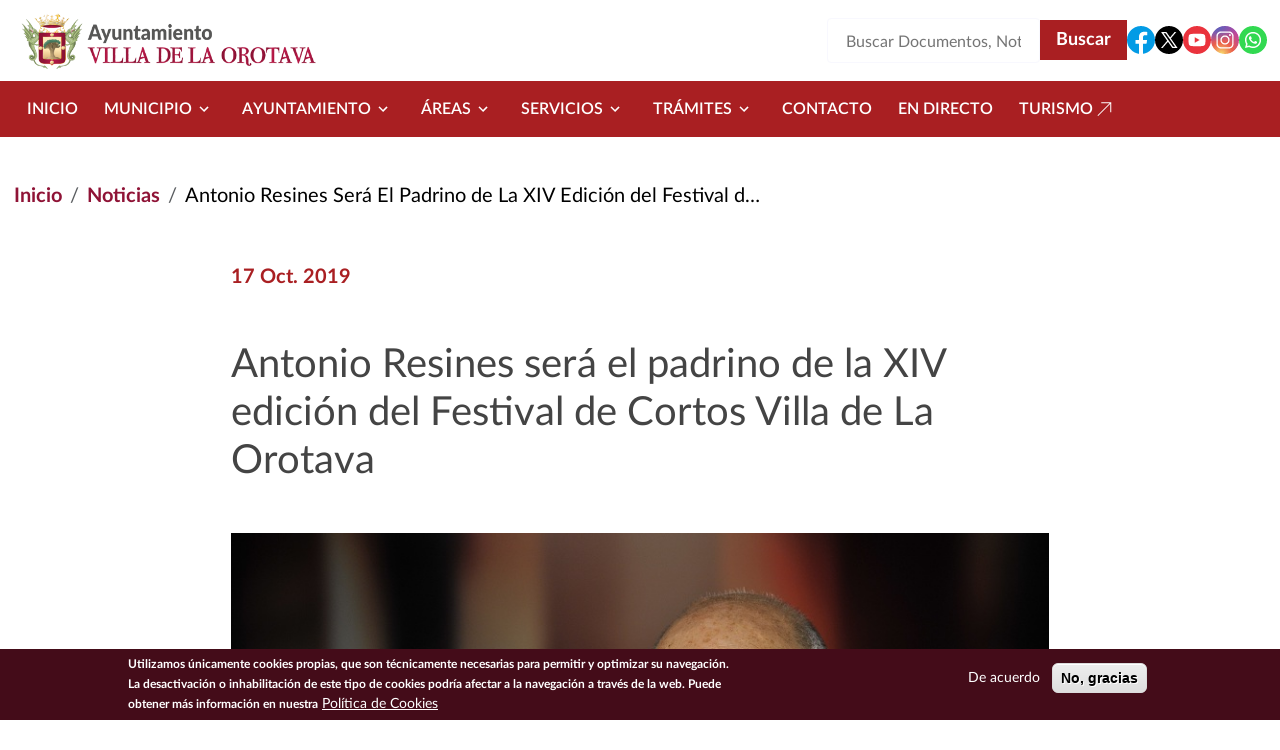

--- FILE ---
content_type: text/html; charset=UTF-8
request_url: http://www.laorotava.es/es/noticias/antonio-resines-sera-el-padrino-de-la-xiv-edicion-del-festival-de-cortos-villa-de-la-orotava
body_size: 123379
content:


<!-- THEME DEBUG -->
<!-- THEME HOOK: 'html' -->
<!-- FILE NAME SUGGESTIONS:
   ▪️ html--node--14238.html.twig
   ▪️ html--node--%.html.twig
   ▪️ html--node.html.twig
   ✅ html.html.twig
-->
<!-- 💡 BEGIN CUSTOM TEMPLATE OUTPUT from 'themes/orotava_theme/templates/system/html.html.twig' -->

<!DOCTYPE html>
<html lang="es" dir="ltr">
<head>
  <meta charset="utf-8" />
<meta name="description" content="El actor cántabro Antonio Resines será el padrino de la decimocuarta edición del Festival de Cortos Villa de La Orotava, que tendrá lugar en el Auditorio Teobaldo Power de la localidad tinerfeña entre el 11 y el 17 del próximo noviembre." />
<link rel="canonical" href="http://www.laorotava.es/es/node/14238" />
<meta name="Generator" content="Drupal 10 (https://www.drupal.org)" />
<meta name="MobileOptimized" content="width" />
<meta name="HandheldFriendly" content="true" />
<meta name="viewport" content="width=device-width, initial-scale=1, shrink-to-fit=no" />
<style>div#sliding-popup, div#sliding-popup .eu-cookie-withdraw-banner, .eu-cookie-withdraw-tab {background: #440C19} div#sliding-popup.eu-cookie-withdraw-wrapper { background: transparent; } #sliding-popup h1, #sliding-popup h2, #sliding-popup h3, #sliding-popup p, #sliding-popup label, #sliding-popup div, .eu-cookie-compliance-more-button, .eu-cookie-compliance-secondary-button, .eu-cookie-withdraw-tab { color: #ffffff;} .eu-cookie-withdraw-tab { border-color: #ffffff;}</style>
<link rel="icon" href="/themes/orotava_theme/favicon.ico" type="image/vnd.microsoft.icon" />
<link rel="alternate" hreflang="und" href="http://www.laorotava.es/es/node/14238" />

  <title>Antonio Resines será el padrino de la XIV edición del Festival de Cortos Villa de La Orotava | Ayuntamiento Villa de la Orotava | Ayuntamiento de la Villa de la Orotava</title>
  <link rel="stylesheet" media="all" href="/sites/default/files/css/css_RYrfnvZ0etc4s1i94zy9IZPwLAE4XRAeybJbrQfWs78.css?delta=0&amp;language=es&amp;theme=orotava_theme&amp;include=eJxtjUEOwyAMBD9ExZOQgQ1FNRhhp036-ubQS9KeVjNz2AgzzIBtiCKHpfKB6gs6JrGLTO_ds1CuvTisIYk8Ko5pgyv1BP9PhoyFVjYnU4yeFOyOBh9FTG3SCCn3Syss8Tg8yy_dkrDMKNsl66sOTKe7GpqPpHAWQ0Ohhr7-CrWdoR8iRWBh" />
<link rel="stylesheet" media="all" href="/sites/default/files/css/css_yjFoYlQwV1Kdvd9Pm6YYHaeRnoTAhYlMQqSrHXJ-weI.css?delta=1&amp;language=es&amp;theme=orotava_theme&amp;include=eJxtjUEOwyAMBD9ExZOQgQ1FNRhhp036-ubQS9KeVjNz2AgzzIBtiCKHpfKB6gs6JrGLTO_ds1CuvTisIYk8Ko5pgyv1BP9PhoyFVjYnU4yeFOyOBh9FTG3SCCn3Syss8Tg8yy_dkrDMKNsl66sOTKe7GpqPpHAWQ0Ohhr7-CrWdoR8iRWBh" />
<link rel="stylesheet" media="all" href="https://cdn.jsdelivr.net/npm/bootstrap@5.3.8/dist/css/bootstrap-grid.min.css" crossorigin="anonymous" />
<link rel="stylesheet" media="all" href="https://cdn.jsdelivr.net/npm/bootstrap@5.3.8/dist/css/bootstrap.min.css" crossorigin="anonymous" />
<link rel="stylesheet" media="all" href="/sites/default/files/css/css_sHimoOm6h6M2A7LOMdMLtHASzfsiBoLe__DY8NCruis.css?delta=4&amp;language=es&amp;theme=orotava_theme&amp;include=eJxtjUEOwyAMBD9ExZOQgQ1FNRhhp036-ubQS9KeVjNz2AgzzIBtiCKHpfKB6gs6JrGLTO_ds1CuvTisIYk8Ko5pgyv1BP9PhoyFVjYnU4yeFOyOBh9FTG3SCCn3Syss8Tg8yy_dkrDMKNsl66sOTKe7GpqPpHAWQ0Ohhr7-CrWdoR8iRWBh" />

  
</head>
<body class="page-node-14238 path-node page-node-type-noticias">
<a href="#main-content" id="skip-to-main" class="visually-hidden" tabindex="1">
  Pasar al contenido principal
</a>



<!-- THEME DEBUG -->
<!-- THEME HOOK: 'off_canvas_page_wrapper' -->
<!-- BEGIN OUTPUT from 'core/modules/system/templates/off-canvas-page-wrapper.html.twig' -->
  <div class="dialog-off-canvas-main-canvas" data-off-canvas-main-canvas>
    

<!-- THEME DEBUG -->
<!-- THEME HOOK: 'page' -->
<!-- FILE NAME SUGGESTIONS:
   ▪️ page--node--14238.html.twig
   ▪️ page--node--%.html.twig
   ▪️ page--node.html.twig
   ✅ page.html.twig
-->
<!-- 💡 BEGIN CUSTOM TEMPLATE OUTPUT from 'themes/orotava_theme/templates/system/page.html.twig' -->


<div id="page-orotava-theme-wrapper">
  <!-- Top-Header -->
    <!-- Header -->
      <header id="header" class="header" role="banner" aria-label="Site header">
              

<!-- THEME DEBUG -->
<!-- THEME HOOK: 'region' -->
<!-- FILE NAME SUGGESTIONS:
   ▪️ region--header.html.twig
   ✅ region.html.twig
-->
<!-- 💡 BEGIN CUSTOM TEMPLATE OUTPUT from 'themes/orotava_theme/templates/system/region.html.twig' -->
  <div class="region region-header">
          <div class="container">
          

<!-- THEME DEBUG -->
<!-- THEME HOOK: 'block' -->
<!-- FILE NAME SUGGESTIONS:
   ▪️ block--orotava-theme-branding.html.twig
   ✅ block--system-branding-block.html.twig
   ▪️ block--system.html.twig
   ▪️ block.html.twig
-->
<!-- 💡 BEGIN CUSTOM TEMPLATE OUTPUT from 'themes/orotava_theme/templates/block/block--system-branding-block.html.twig' -->

<div  id="block-orotava-theme-branding" >
  
    
        <a href="/es" rel="home">
      <img src="/themes/orotava_theme/logo.png" alt="Inicio" fetchpriority="high" role='img' />
    </a>
    </div>

<!-- END CUSTOM TEMPLATE OUTPUT from 'themes/orotava_theme/templates/block/block--system-branding-block.html.twig' -->



<!-- THEME DEBUG -->
<!-- THEME HOOK: 'block' -->
<!-- FILE NAME SUGGESTIONS:
   ▪️ block--orotava-theme-block-search-header-form.html.twig
   ▪️ block--views-exposed-filter-block--search-block-search-header.html.twig
   ▪️ block--views-exposed-filter-block.html.twig
   ▪️ block--views.html.twig
   ✅ block.html.twig
-->
<!-- 💡 BEGIN CUSTOM TEMPLATE OUTPUT from 'themes/orotava_theme/templates/block/block.html.twig' -->

<div  class="views-exposed-form bef-exposed-form" data-drupal-selector="views-exposed-form-search-block-search-header" id="block-orotava-theme-block-search-header-form" >
  
    
      

<!-- THEME DEBUG -->
<!-- THEME HOOK: 'form' -->
<!-- BEGIN OUTPUT from 'core/modules/system/templates/form.html.twig' -->
<form action="/es/buscar" method="get" id="views-exposed-form-search-block-search-header" accept-charset="UTF-8">
  

<!-- THEME DEBUG -->
<!-- THEME HOOK: 'views_exposed_form' -->
<!-- BEGIN OUTPUT from 'core/modules/views/templates/views-exposed-form.html.twig' -->


<!-- THEME DEBUG -->
<!-- THEME HOOK: 'form_element' -->
<!-- FILE NAME SUGGESTIONS:
   ▪️ form-element--search--block-search-header--search.html.twig
   ▪️ form-element--search--block-search-header.html.twig
   ▪️ form-element--search--search.html.twig
   ▪️ form-element--search.html.twig
   ✅ form-element.html.twig
-->
<!-- BEGIN OUTPUT from 'core/modules/system/templates/form-element.html.twig' -->
<div class="js-form-item form-item js-form-type-textfield form-item-search js-form-item-search form-no-label">
      

<!-- THEME DEBUG -->
<!-- THEME HOOK: 'form_element_label' -->
<!-- BEGIN OUTPUT from 'core/modules/system/templates/form-element-label.html.twig' -->

<!-- END OUTPUT from 'core/modules/system/templates/form-element-label.html.twig' -->


        

<!-- THEME DEBUG -->
<!-- THEME HOOK: 'input__textfield' -->
<!-- FILE NAME SUGGESTIONS:
   ▪️ input--textfield.html.twig
   ✅ input.html.twig
-->
<!-- BEGIN OUTPUT from 'core/modules/system/templates/input.html.twig' -->
<input placeholder="Buscar Documentos, Notícias..." data-drupal-selector="edit-search" type="text" id="edit-search" name="search" value="" size="30" maxlength="128" class="form-text" />

<!-- END OUTPUT from 'core/modules/system/templates/input.html.twig' -->


        </div>

<!-- END OUTPUT from 'core/modules/system/templates/form-element.html.twig' -->



<!-- THEME DEBUG -->
<!-- THEME HOOK: 'container' -->
<!-- BEGIN OUTPUT from 'core/modules/system/templates/container.html.twig' -->
<div data-drupal-selector="edit-actions" class="form-actions js-form-wrapper form-wrapper" id="edit-actions">

<!-- THEME DEBUG -->
<!-- THEME HOOK: 'input__submit' -->
<!-- FILE NAME SUGGESTIONS:
   ▪️ input--submit.html.twig
   ✅ input.html.twig
-->
<!-- BEGIN OUTPUT from 'core/modules/system/templates/input.html.twig' -->
<input data-drupal-selector="edit-submit-search" type="submit" id="edit-submit-search" value="Buscar" class="button js-form-submit form-submit" />

<!-- END OUTPUT from 'core/modules/system/templates/input.html.twig' -->

</div>

<!-- END OUTPUT from 'core/modules/system/templates/container.html.twig' -->



<!-- END OUTPUT from 'core/modules/views/templates/views-exposed-form.html.twig' -->


</form>

<!-- END OUTPUT from 'core/modules/system/templates/form.html.twig' -->


  </div>

<!-- END CUSTOM TEMPLATE OUTPUT from 'themes/orotava_theme/templates/block/block.html.twig' -->



<!-- THEME DEBUG -->
<!-- THEME HOOK: 'block' -->
<!-- FILE NAME SUGGESTIONS:
   ▪️ block--orotava-theme-social.html.twig
   ▪️ block--social.html.twig
   ▪️ block--orotava.html.twig
   ✅ block.html.twig
-->
<!-- 💡 BEGIN CUSTOM TEMPLATE OUTPUT from 'themes/orotava_theme/templates/block/block.html.twig' -->

<div  id="block-orotava-theme-social" >
  
    
      

<!-- THEME DEBUG -->
<!-- THEME HOOK: 'orotava__social' -->
<!-- FILE NAME SUGGESTIONS:
   ✅ orotava--social.html.twig
   ▪️ orotava.html.twig
-->
<!-- BEGIN OUTPUT from 'modules/custom/orotava/templates/orotava--social.html.twig' -->
<div class="orotava--social">
  <a class="social-item" href="https://www.facebook.com/prensa.laorotava" title="Facebook" target="_blank">
    <svg id="Facebook" data-name="Facebook" xmlns="http://www.w3.org/2000/svg" viewBox="0 0 24 24">
      <path fill="#039be5" d="M11.03,23.95c-.27-.03-.55-.06-.82-.1.27.04.54.08.82.1Z"/>
      <path fill="#039be5" d="M12,0C5.37,0,0,5.37,0,12c0,6.02,4.43,10.98,10.21,11.85v-8.67h-2.97v-3.15h2.97v-2.1c0-3.47,1.69-5,4.58-5,1.38,0,2.12.1,2.46.15v2.75h-1.97c-1.23,0-1.65,1.16-1.65,2.47v1.72h3.59l-.49,3.15h-3.11v8.7c5.86-.79,10.38-5.8,10.38-11.88C24,5.37,18.63,0,12,0Z"/>
      <path fill="#039be5" d="M13.62,23.88c-.23.03-.45.05-.68.07.23-.02.46-.04.68-.07Z"/>
    </svg>
      </a>
  <a class="social-item" href="https://twitter.com/LaOrotava" title="Twitter" target="_blank">
    <svg id="twitter" data-name="Twitter" xmlns="http://www.w3.org/2000/svg" viewBox="0 0 24 24">
      <polygon points="7.38 6.29 15.44 17.71 17.19 17.71 9.13 6.29 7.38 6.29"/>
      <path d="M12,0h0C5.37,0,0,5.37,0,12s5.37,12,12,12h0c6.63,0,12-5.37,12-12S18.63,0,12,0ZM14.84,18.86l-3.74-5.31-4.54,5.31h-1.43l5.32-6.23-5.27-7.49h4.54l3.22,4.58,3.91-4.58h1.43l-4.69,5.49,5.79,8.22h-4.53Z"/>
    </svg>
      </a>
  <a class="social-item" href="https://www.youtube.com/channel/UC8wpMrRU9jB36bGWzLXu2rA" title="Youtube" target="_blank">
    <svg id="yt" data-name="yt" xmlns="http://www.w3.org/2000/svg" viewBox="0 0 24 24">
      <polygon fill="#ea333d" points="10.12 14.37 14.25 12 10.12 9.63 10.12 14.37"/>
      <path fill="#ea333d" d="M12,0C5.37,0,0,5.37,0,12s5.37,12,12,12,12-5.37,12-12S18.63,0,12,0ZM18.96,15.56c-.14.78-.78,1.29-1.52,1.46-1.19.24-3.22.41-5.45.41s-4.27-.17-5.45-.41c-.74-.17-1.39-.71-1.52-1.46-.17-.85-.3-2.03-.3-3.56s.13-2.71.27-3.56c.13-.78.78-1.29,1.52-1.46,1.12-.24,3.22-.41,5.45-.41s4.3.17,5.42.41c.75.17,1.39.71,1.52,1.46.17.85.34,2.03.41,3.56-.03,1.49-.2,2.71-.34,3.56Z"/>
    </svg>
      </a>
  <a class="social-item" href="https://www.instagram.com/villalaorotava/" title="Instagram" target="_blank">
    <svg id="Instagram" data-name="Instagram" xmlns="http://www.w3.org/2000/svg" xmlns:xlink="http://www.w3.org/1999/xlink" viewBox="0 0 24 24">
      <defs>
        <radialGradient id="color-gradient" data-name="color-gradient" cx="8.92" cy="1.26" fx="8.92" fy="1.26" r="29.9" gradientTransform="translate(0 25.28) scale(1 -1)" gradientUnits="userSpaceOnUse">
          <stop offset="0" stop-color="#f8dd6d"/>
          <stop offset=".33" stop-color="#eb614a"/>
          <stop offset=".35" stop-color="#e85f4e"/>
          <stop offset=".5" stop-color="#d45372"/>
          <stop offset=".64" stop-color="#c44a8e"/>
          <stop offset=".76" stop-color="#bb459f"/>
          <stop offset=".84" stop-color="#b743a5"/>
        </radialGradient>
        <radialGradient id="blue-gradient" data-name="blue-gradient" cx="3.87" cy="-114.24" fx="3.87" fy="-114.24" r="19.85" gradientTransform="translate(0 -76.41) scale(1 -.67)" gradientUnits="userSpaceOnUse">
          <stop offset="0" stop-color="#4a67c2"/>
          <stop offset="1" stop-color="#4a67c2" stop-opacity="0"/>
        </radialGradient>
      </defs>
      <path fill="url(#color-gradient)" d="M12.01,23.99h0C5.41,24,.01,18.61,0,12.01h0C0,5.41,5.39.01,11.99,0h0C18.59,0,23.99,5.39,23.99,11.99h0c0,6.6-5.39,12-11.98,12.01Z"/>
      <path fill="url(#blue-gradient)" d="M12.01,23.99h0C5.41,24,.01,18.61,0,12.01h0C0,5.41,5.39.01,11.99,0h0C18.59,0,23.99,5.39,23.99,11.99h0c0,6.6-5.39,12-11.98,12.01Z"/>
      <path fill="#ffffff" d="M12,15.95c-2.18,0-3.95-1.77-3.95-3.95s1.77-3.95,3.95-3.95,3.95,1.77,3.95,3.95-1.77,3.95-3.95,3.95ZM12,9.18c-1.55,0-2.82,1.26-2.82,2.82s1.26,2.82,2.82,2.82,2.82-1.26,2.82-2.82-1.26-2.82-2.82-2.82Z"/>
      <circle fill="#ffffff" cx="16.23" cy="7.77" r=".85"/>
      <path fill="#ffffff" d="M15.38,19.33h-6.77c-2.18,0-3.95-1.77-3.95-3.95v-6.77c0-2.18,1.77-3.95,3.95-3.95h6.77c2.18,0,3.95,1.77,3.95,3.95v6.77c0,2.18-1.77,3.95-3.95,3.95ZM8.62,5.8c-1.55,0-2.82,1.26-2.82,2.82v6.77c0,1.55,1.26,2.82,2.82,2.82h6.77c1.55,0,2.82-1.26,2.82-2.82v-6.77c0-1.55-1.26-2.82-2.82-2.82h-6.77Z"/>
    </svg>
      </a>
  <a class="social-item" href="https://whatsapp.com/channel/0029Vaflm1n7oQhbRkfvwY1K" title="Whatsapp" target="_blank">
    <svg id="Whatsapp" data-name="Whatsapp" xmlns="http://www.w3.org/2000/svg" viewBox="0 0 24 24">
      <path fill="#32d951" d="M12,0C5.37,0,0,5.37,0,12s5.37,12,12,12,12-5.37,12-12S18.63,0,12,0ZM12,18.93c-1.23,0-2.38-.32-3.38-.88l-3.49.78.89-3.32c-.61-1.03-.95-2.23-.95-3.51,0-3.83,3.1-6.93,6.93-6.93s6.93,3.1,6.93,6.93-3.1,6.93-6.93,6.93Z"/>
      <path fill="#32d951" d="M12,6.33c-3.13,0-5.67,2.54-5.67,5.67,0,1.23.39,2.36,1.06,3.29l-.49,1.84,1.93-.43c.91.61,2,.97,3.17.97,3.13,0,5.67-2.54,5.67-5.67s-2.54-5.67-5.67-5.67ZM15.42,14.39c-.14.4-.84.79-1.16.81-.32.03-.61.14-2.06-.43-1.75-.69-2.85-2.48-2.93-2.59-.09-.11-.7-.93-.7-1.77s.44-1.26.6-1.43c.16-.17.34-.21.46-.21s.23,0,.33,0c.12,0,.26.01.39.3.15.34.49,1.19.53,1.27.04.09.07.19.01.3-.06.12-.09.19-.17.29-.09.1-.18.22-.26.3-.09.09-.17.18-.08.35.1.17.44.73.95,1.19.66.59,1.21.77,1.38.85.17.09.27.07.37-.04.1-.11.43-.5.55-.67.11-.17.23-.14.38-.09.16.06,1,.47,1.17.56.17.09.28.13.33.2.04.07.04.42-.1.82Z"/>
    </svg>
      </a>
</div>

<!-- END OUTPUT from 'modules/custom/orotava/templates/orotava--social.html.twig' -->


  </div>

<!-- END CUSTOM TEMPLATE OUTPUT from 'themes/orotava_theme/templates/block/block.html.twig' -->


          </div>
      </div>

<!-- END CUSTOM TEMPLATE OUTPUT from 'themes/orotava_theme/templates/system/region.html.twig' -->


          </header>
     <!-- Menu -->
            <div id="header-menu" class="header-menu">
        

<!-- THEME DEBUG -->
<!-- THEME HOOK: 'region' -->
<!-- FILE NAME SUGGESTIONS:
   ▪️ region--menu.html.twig
   ✅ region.html.twig
-->
<!-- 💡 BEGIN CUSTOM TEMPLATE OUTPUT from 'themes/orotava_theme/templates/system/region.html.twig' -->
  <div class="region region-menu">
          

<!-- THEME DEBUG -->
<!-- THEME HOOK: 'block' -->
<!-- FILE NAME SUGGESTIONS:
   ▪️ block--orotava-theme-navegacionprincipal.html.twig
   ▪️ block--tb-megamenu-menu-block--main.html.twig
   ✅ block--tb-megamenu-menu-block.html.twig
   ▪️ block--tb-megamenu.html.twig
   ▪️ block.html.twig
-->
<!-- 💡 BEGIN CUSTOM TEMPLATE OUTPUT from 'themes/orotava_theme/templates/block/block--tb-megamenu-menu-block.html.twig' -->

<div  id="block-orotava-theme-navegacionprincipal" >
  
    
      

<!-- THEME DEBUG -->
<!-- THEME HOOK: 'tb_megamenu' -->
<!-- 💡 BEGIN CUSTOM TEMPLATE OUTPUT from 'themes/orotava_theme/templates/navigation/tb-megamenu.html.twig' -->
<div class="container">
  <nav  class="tbm tbm-main tbm-no-arrows" id="52b3b1c3-326c-43bf-8de6-d2275232c048" data-breakpoint="1200" aria-label="main navigation">
          <button class="tbm-button" type="button">
        <span class="tbm-button-container">
          <span></span>
          <span></span>
          <span></span>
          <span></span>
        </span>
      </button>
      <div class="tbm-collapse ">
        

<!-- THEME DEBUG -->
<!-- THEME HOOK: 'tb_megamenu_nav' -->
<!-- BEGIN OUTPUT from 'modules/contrib/tb_megamenu/templates/tb-megamenu-nav.html.twig' -->
<ul  class="tbm-nav level-0 items-9" >
      

<!-- THEME DEBUG -->
<!-- THEME HOOK: 'tb_megamenu_item' -->
<!-- 💡 BEGIN CUSTOM TEMPLATE OUTPUT from 'themes/orotava_theme/templates/navigation/tb-megamenu-item.html.twig' -->
  <li  class="tbm-item level-1" aria-level="1" >
      <div class="tbm-link-container">
            <a href="/es/ayuntamiento"  class="tbm-link level-1">
                Inicio
                            </a>
                  </div>
      
</li>

<!-- END CUSTOM TEMPLATE OUTPUT from 'themes/orotava_theme/templates/navigation/tb-megamenu-item.html.twig' -->


      

<!-- THEME DEBUG -->
<!-- THEME HOOK: 'tb_megamenu_item' -->
<!-- 💡 BEGIN CUSTOM TEMPLATE OUTPUT from 'themes/orotava_theme/templates/navigation/tb-megamenu-item.html.twig' -->
    <li  class="tbm-item level-1 tbm-left tbm-item--has-dropdown" aria-level="1" >
      <div class="tbm-link-container">
            <span class="tbm-link level-1 no-link tbm-toggle" tabindex="0" aria-expanded="false">
                Municipio
                    <svg width="24" height="24" viewBox="0 0 24 24" fill="none" xmlns="http://www.w3.org/2000/svg">
          <path d="M8.558 9.44299L12 12.878L15.443 9.44299L16.5 10.5L12 15L7.5 10.5L8.558 9.44299Z" fill="white"/>
        </svg>
                      </span>
                      <button class="tbm-submenu-toggle">
            <svg width="24" height="24" viewBox="0 0 24 24" fill="none" xmlns="http://www.w3.org/2000/svg">
              <path d="M8.558 9.44299L12 12.878L15.443 9.44299L16.5 10.5L12 15L7.5 10.5L8.558 9.44299Z" fill="white"/>
            </svg>
            <span class="visually-hidden">Toggle submenu</span>
          </button>
              </div>
      

<!-- THEME DEBUG -->
<!-- THEME HOOK: 'tb_megamenu_submenu' -->
<!-- 💡 BEGIN CUSTOM TEMPLATE OUTPUT from 'themes/orotava_theme/templates/navigation/tb-megamenu-submenu.html.twig' -->
<div  class="tbm-submenu tbm-item-child">
   <div class="container">           

<!-- THEME DEBUG -->
<!-- THEME HOOK: 'tb_megamenu_row' -->
<!-- BEGIN OUTPUT from 'modules/contrib/tb_megamenu/templates/tb-megamenu-row.html.twig' -->
<div  class="tbm-row">
      

<!-- THEME DEBUG -->
<!-- THEME HOOK: 'tb_megamenu_column' -->
<!-- BEGIN OUTPUT from 'modules/contrib/tb_megamenu/templates/tb-megamenu-column.html.twig' -->
<div  class="tbm-column span4">
  <div class="tbm-column-inner">
               

<!-- THEME DEBUG -->
<!-- THEME HOOK: 'tb_megamenu_subnav' -->
<!-- BEGIN OUTPUT from 'modules/contrib/tb_megamenu/templates/tb-megamenu-subnav.html.twig' -->
<ul  class="tbm-subnav level-1 items-1">
      

<!-- THEME DEBUG -->
<!-- THEME HOOK: 'tb_megamenu_item' -->
<!-- 💡 BEGIN CUSTOM TEMPLATE OUTPUT from 'themes/orotava_theme/templates/navigation/tb-megamenu-item.html.twig' -->
  <li  class="tbm-item level-2 tbm-group" aria-level="2" >
      <div class="tbm-link-container">
            <a href="/es/noticias"  class="tbm-link level-2 tbm-group-title" aria-expanded="false">
                Actualidad
                            </a>
                  </div>
      

<!-- THEME DEBUG -->
<!-- THEME HOOK: 'tb_megamenu_submenu' -->
<!-- 💡 BEGIN CUSTOM TEMPLATE OUTPUT from 'themes/orotava_theme/templates/navigation/tb-megamenu-submenu.html.twig' -->
<div  class="tbm-group-container tbm-item-child">
            

<!-- THEME DEBUG -->
<!-- THEME HOOK: 'tb_megamenu_row' -->
<!-- BEGIN OUTPUT from 'modules/contrib/tb_megamenu/templates/tb-megamenu-row.html.twig' -->
<div  class="tbm-row">
      

<!-- THEME DEBUG -->
<!-- THEME HOOK: 'tb_megamenu_column' -->
<!-- BEGIN OUTPUT from 'modules/contrib/tb_megamenu/templates/tb-megamenu-column.html.twig' -->
<div  class="tbm-column span12">
  <div class="tbm-column-inner">
               

<!-- THEME DEBUG -->
<!-- THEME HOOK: 'tb_megamenu_subnav' -->
<!-- BEGIN OUTPUT from 'modules/contrib/tb_megamenu/templates/tb-megamenu-subnav.html.twig' -->
<ul  class="tbm-subnav level-2 items-5">
      

<!-- THEME DEBUG -->
<!-- THEME HOOK: 'tb_megamenu_item' -->
<!-- 💡 BEGIN CUSTOM TEMPLATE OUTPUT from 'themes/orotava_theme/templates/navigation/tb-megamenu-item.html.twig' -->
  <li  class="tbm-item level-3" aria-level="3" >
      <div class="tbm-link-container">
            <a href="/es/noticias"  class="tbm-link level-3">
                Noticias
                            </a>
                  </div>
      
</li>

<!-- END CUSTOM TEMPLATE OUTPUT from 'themes/orotava_theme/templates/navigation/tb-megamenu-item.html.twig' -->


      

<!-- THEME DEBUG -->
<!-- THEME HOOK: 'tb_megamenu_item' -->
<!-- 💡 BEGIN CUSTOM TEMPLATE OUTPUT from 'themes/orotava_theme/templates/navigation/tb-megamenu-item.html.twig' -->
  <li  class="tbm-item level-3" aria-level="3" >
      <div class="tbm-link-container">
            <a href="/es/agenda"  class="tbm-link level-3">
                Agenda
                            </a>
                  </div>
      
</li>

<!-- END CUSTOM TEMPLATE OUTPUT from 'themes/orotava_theme/templates/navigation/tb-megamenu-item.html.twig' -->


      

<!-- THEME DEBUG -->
<!-- THEME HOOK: 'tb_megamenu_item' -->
<!-- 💡 BEGIN CUSTOM TEMPLATE OUTPUT from 'themes/orotava_theme/templates/navigation/tb-megamenu-item.html.twig' -->
  <li  class="tbm-item level-3" aria-level="3" >
      <div class="tbm-link-container">
            <a href="/es/actividades"  class="tbm-link level-3">
                Actividades
                            </a>
                  </div>
      
</li>

<!-- END CUSTOM TEMPLATE OUTPUT from 'themes/orotava_theme/templates/navigation/tb-megamenu-item.html.twig' -->


      

<!-- THEME DEBUG -->
<!-- THEME HOOK: 'tb_megamenu_item' -->
<!-- 💡 BEGIN CUSTOM TEMPLATE OUTPUT from 'themes/orotava_theme/templates/navigation/tb-megamenu-item.html.twig' -->
  <li  class="tbm-item level-3" aria-level="3" >
      <div class="tbm-link-container">
            <a href="/es/avisos"  class="tbm-link level-3">
                Avisos
                            </a>
                  </div>
      
</li>

<!-- END CUSTOM TEMPLATE OUTPUT from 'themes/orotava_theme/templates/navigation/tb-megamenu-item.html.twig' -->


      

<!-- THEME DEBUG -->
<!-- THEME HOOK: 'tb_megamenu_item' -->
<!-- 💡 BEGIN CUSTOM TEMPLATE OUTPUT from 'themes/orotava_theme/templates/navigation/tb-megamenu-item.html.twig' -->
  <li  class="tbm-item level-3" aria-level="3" >
      <div class="tbm-link-container">
            <a href="https://www.youtube.com/channel/UCwPoEaER1Yrfene1ntfctAQ"  class="tbm-link level-3" target="_blank">
                Galería Multimedia
                                <svg width="24" height="24" viewBox="0 0 24 24" fill="none" xmlns="http://www.w3.org/2000/svg">
          <path d="M18.2178 5.2832V15.1826L17.2178 15.1816V6.98926L5.13574 19.0713L4.42871 18.3643L16.5117 6.28223H8.31836V5.28223L18.2178 5.2832Z" fill="#A91F22"/>
        </svg>
          </a>
                  </div>
      
</li>

<!-- END CUSTOM TEMPLATE OUTPUT from 'themes/orotava_theme/templates/navigation/tb-megamenu-item.html.twig' -->


  </ul>

<!-- END OUTPUT from 'modules/contrib/tb_megamenu/templates/tb-megamenu-subnav.html.twig' -->


      </div>
</div>

<!-- END OUTPUT from 'modules/contrib/tb_megamenu/templates/tb-megamenu-column.html.twig' -->


  </div>

<!-- END OUTPUT from 'modules/contrib/tb_megamenu/templates/tb-megamenu-row.html.twig' -->


      </div>

<!-- END CUSTOM TEMPLATE OUTPUT from 'themes/orotava_theme/templates/navigation/tb-megamenu-submenu.html.twig' -->


</li>

<!-- END CUSTOM TEMPLATE OUTPUT from 'themes/orotava_theme/templates/navigation/tb-megamenu-item.html.twig' -->


  </ul>

<!-- END OUTPUT from 'modules/contrib/tb_megamenu/templates/tb-megamenu-subnav.html.twig' -->


      </div>
</div>

<!-- END OUTPUT from 'modules/contrib/tb_megamenu/templates/tb-megamenu-column.html.twig' -->


      

<!-- THEME DEBUG -->
<!-- THEME HOOK: 'tb_megamenu_column' -->
<!-- BEGIN OUTPUT from 'modules/contrib/tb_megamenu/templates/tb-megamenu-column.html.twig' -->
<div  class="tbm-column span4">
  <div class="tbm-column-inner">
               

<!-- THEME DEBUG -->
<!-- THEME HOOK: 'tb_megamenu_subnav' -->
<!-- BEGIN OUTPUT from 'modules/contrib/tb_megamenu/templates/tb-megamenu-subnav.html.twig' -->
<ul  class="tbm-subnav level-1 items-1">
      

<!-- THEME DEBUG -->
<!-- THEME HOOK: 'tb_megamenu_item' -->
<!-- 💡 BEGIN CUSTOM TEMPLATE OUTPUT from 'themes/orotava_theme/templates/navigation/tb-megamenu-item.html.twig' -->
  <li  class="tbm-item level-2 tbm-group" aria-level="2" >
      <div class="tbm-link-container">
            <a href="/es/institucional"  class="tbm-link level-2 tbm-group-title" aria-expanded="false">
                Información
                            </a>
                  </div>
      

<!-- THEME DEBUG -->
<!-- THEME HOOK: 'tb_megamenu_submenu' -->
<!-- 💡 BEGIN CUSTOM TEMPLATE OUTPUT from 'themes/orotava_theme/templates/navigation/tb-megamenu-submenu.html.twig' -->
<div  class="tbm-group-container tbm-item-child">
            

<!-- THEME DEBUG -->
<!-- THEME HOOK: 'tb_megamenu_row' -->
<!-- BEGIN OUTPUT from 'modules/contrib/tb_megamenu/templates/tb-megamenu-row.html.twig' -->
<div  class="tbm-row">
      

<!-- THEME DEBUG -->
<!-- THEME HOOK: 'tb_megamenu_column' -->
<!-- BEGIN OUTPUT from 'modules/contrib/tb_megamenu/templates/tb-megamenu-column.html.twig' -->
<div  class="tbm-column span12">
  <div class="tbm-column-inner">
               

<!-- THEME DEBUG -->
<!-- THEME HOOK: 'tb_megamenu_subnav' -->
<!-- BEGIN OUTPUT from 'modules/contrib/tb_megamenu/templates/tb-megamenu-subnav.html.twig' -->
<ul  class="tbm-subnav level-2 items-8">
      

<!-- THEME DEBUG -->
<!-- THEME HOOK: 'tb_megamenu_item' -->
<!-- 💡 BEGIN CUSTOM TEMPLATE OUTPUT from 'themes/orotava_theme/templates/navigation/tb-megamenu-item.html.twig' -->
  <li  class="tbm-item level-3" aria-level="3" >
      <div class="tbm-link-container">
            <a href="/es/institucional"  class="tbm-link level-3">
                Institucional
                            </a>
                  </div>
      
</li>

<!-- END CUSTOM TEMPLATE OUTPUT from 'themes/orotava_theme/templates/navigation/tb-megamenu-item.html.twig' -->


      

<!-- THEME DEBUG -->
<!-- THEME HOOK: 'tb_megamenu_item' -->
<!-- 💡 BEGIN CUSTOM TEMPLATE OUTPUT from 'themes/orotava_theme/templates/navigation/tb-megamenu-item.html.twig' -->
  <li  class="tbm-item level-3" aria-level="3" >
      <div class="tbm-link-container">
            <a href="/es/historia"  class="tbm-link level-3">
                Historia
                            </a>
                  </div>
      
</li>

<!-- END CUSTOM TEMPLATE OUTPUT from 'themes/orotava_theme/templates/navigation/tb-megamenu-item.html.twig' -->


      

<!-- THEME DEBUG -->
<!-- THEME HOOK: 'tb_megamenu_item' -->
<!-- 💡 BEGIN CUSTOM TEMPLATE OUTPUT from 'themes/orotava_theme/templates/navigation/tb-megamenu-item.html.twig' -->
  <li  class="tbm-item level-3" aria-level="3" >
      <div class="tbm-link-container">
            <a href="/es/cultura"  class="tbm-link level-3">
                Cultura
                            </a>
                  </div>
      
</li>

<!-- END CUSTOM TEMPLATE OUTPUT from 'themes/orotava_theme/templates/navigation/tb-megamenu-item.html.twig' -->


      

<!-- THEME DEBUG -->
<!-- THEME HOOK: 'tb_megamenu_item' -->
<!-- 💡 BEGIN CUSTOM TEMPLATE OUTPUT from 'themes/orotava_theme/templates/navigation/tb-megamenu-item.html.twig' -->
  <li  class="tbm-item level-3" aria-level="3" >
      <div class="tbm-link-container">
            <a href="/es/economia"  class="tbm-link level-3">
                Economía
                            </a>
                  </div>
      
</li>

<!-- END CUSTOM TEMPLATE OUTPUT from 'themes/orotava_theme/templates/navigation/tb-megamenu-item.html.twig' -->


      

<!-- THEME DEBUG -->
<!-- THEME HOOK: 'tb_megamenu_item' -->
<!-- 💡 BEGIN CUSTOM TEMPLATE OUTPUT from 'themes/orotava_theme/templates/navigation/tb-megamenu-item.html.twig' -->
  <li  class="tbm-item level-3" aria-level="3" >
      <div class="tbm-link-container">
            <a href="/es/geografia"  class="tbm-link level-3">
                Geografia
                            </a>
                  </div>
      
</li>

<!-- END CUSTOM TEMPLATE OUTPUT from 'themes/orotava_theme/templates/navigation/tb-megamenu-item.html.twig' -->


      

<!-- THEME DEBUG -->
<!-- THEME HOOK: 'tb_megamenu_item' -->
<!-- 💡 BEGIN CUSTOM TEMPLATE OUTPUT from 'themes/orotava_theme/templates/navigation/tb-megamenu-item.html.twig' -->
  <li  class="tbm-item level-3" aria-level="3" >
      <div class="tbm-link-container">
            <a href="/es/social"  class="tbm-link level-3">
                Social
                            </a>
                  </div>
      
</li>

<!-- END CUSTOM TEMPLATE OUTPUT from 'themes/orotava_theme/templates/navigation/tb-megamenu-item.html.twig' -->


      

<!-- THEME DEBUG -->
<!-- THEME HOOK: 'tb_megamenu_item' -->
<!-- 💡 BEGIN CUSTOM TEMPLATE OUTPUT from 'themes/orotava_theme/templates/navigation/tb-megamenu-item.html.twig' -->
  <li  class="tbm-item level-3" aria-level="3" >
      <div class="tbm-link-container">
            <a href="/es/audioguia-patrimonio-artistico-de-la-casa-consistorial"  class="tbm-link level-3">
                Audioguia Patrimonio Artístico
                            </a>
                  </div>
      
</li>

<!-- END CUSTOM TEMPLATE OUTPUT from 'themes/orotava_theme/templates/navigation/tb-megamenu-item.html.twig' -->


      

<!-- THEME DEBUG -->
<!-- THEME HOOK: 'tb_megamenu_item' -->
<!-- 💡 BEGIN CUSTOM TEMPLATE OUTPUT from 'themes/orotava_theme/templates/navigation/tb-megamenu-item.html.twig' -->
  <li  class="tbm-item level-3" aria-level="3" >
      <div class="tbm-link-container">
            <a href="/es/guia-monumental-de-la-orotava"  class="tbm-link level-3">
                Guía Monumental de La Orotava
                            </a>
                  </div>
      
</li>

<!-- END CUSTOM TEMPLATE OUTPUT from 'themes/orotava_theme/templates/navigation/tb-megamenu-item.html.twig' -->


  </ul>

<!-- END OUTPUT from 'modules/contrib/tb_megamenu/templates/tb-megamenu-subnav.html.twig' -->


      </div>
</div>

<!-- END OUTPUT from 'modules/contrib/tb_megamenu/templates/tb-megamenu-column.html.twig' -->


  </div>

<!-- END OUTPUT from 'modules/contrib/tb_megamenu/templates/tb-megamenu-row.html.twig' -->


      </div>

<!-- END CUSTOM TEMPLATE OUTPUT from 'themes/orotava_theme/templates/navigation/tb-megamenu-submenu.html.twig' -->


</li>

<!-- END CUSTOM TEMPLATE OUTPUT from 'themes/orotava_theme/templates/navigation/tb-megamenu-item.html.twig' -->


  </ul>

<!-- END OUTPUT from 'modules/contrib/tb_megamenu/templates/tb-megamenu-subnav.html.twig' -->


      </div>
</div>

<!-- END OUTPUT from 'modules/contrib/tb_megamenu/templates/tb-megamenu-column.html.twig' -->


      

<!-- THEME DEBUG -->
<!-- THEME HOOK: 'tb_megamenu_column' -->
<!-- BEGIN OUTPUT from 'modules/contrib/tb_megamenu/templates/tb-megamenu-column.html.twig' -->
<div  class="tbm-column span4">
  <div class="tbm-column-inner">
               

<!-- THEME DEBUG -->
<!-- THEME HOOK: 'tb_megamenu_subnav' -->
<!-- BEGIN OUTPUT from 'modules/contrib/tb_megamenu/templates/tb-megamenu-subnav.html.twig' -->
<ul  class="tbm-subnav level-1 items-1">
      

<!-- THEME DEBUG -->
<!-- THEME HOOK: 'tb_megamenu_item' -->
<!-- 💡 BEGIN CUSTOM TEMPLATE OUTPUT from 'themes/orotava_theme/templates/navigation/tb-megamenu-item.html.twig' -->
  <li  class="tbm-item level-2 tbm-group" aria-level="2" >
      <div class="tbm-link-container">
            <a href="/es/instalaciones"  class="tbm-link level-2 tbm-group-title" aria-expanded="false">
                Interés
                            </a>
                  </div>
      

<!-- THEME DEBUG -->
<!-- THEME HOOK: 'tb_megamenu_submenu' -->
<!-- 💡 BEGIN CUSTOM TEMPLATE OUTPUT from 'themes/orotava_theme/templates/navigation/tb-megamenu-submenu.html.twig' -->
<div  class="tbm-group-container tbm-item-child">
            

<!-- THEME DEBUG -->
<!-- THEME HOOK: 'tb_megamenu_row' -->
<!-- BEGIN OUTPUT from 'modules/contrib/tb_megamenu/templates/tb-megamenu-row.html.twig' -->
<div  class="tbm-row">
      

<!-- THEME DEBUG -->
<!-- THEME HOOK: 'tb_megamenu_column' -->
<!-- BEGIN OUTPUT from 'modules/contrib/tb_megamenu/templates/tb-megamenu-column.html.twig' -->
<div  class="tbm-column span12">
  <div class="tbm-column-inner">
               

<!-- THEME DEBUG -->
<!-- THEME HOOK: 'tb_megamenu_subnav' -->
<!-- BEGIN OUTPUT from 'modules/contrib/tb_megamenu/templates/tb-megamenu-subnav.html.twig' -->
<ul  class="tbm-subnav level-2 items-9">
      

<!-- THEME DEBUG -->
<!-- THEME HOOK: 'tb_megamenu_item' -->
<!-- 💡 BEGIN CUSTOM TEMPLATE OUTPUT from 'themes/orotava_theme/templates/navigation/tb-megamenu-item.html.twig' -->
  <li  class="tbm-item level-3" aria-level="3" >
      <div class="tbm-link-container">
            <a href="/es/instalaciones"  class="tbm-link level-3">
                Instalaciones municipales
                            </a>
                  </div>
      
</li>

<!-- END CUSTOM TEMPLATE OUTPUT from 'themes/orotava_theme/templates/navigation/tb-megamenu-item.html.twig' -->


      

<!-- THEME DEBUG -->
<!-- THEME HOOK: 'tb_megamenu_item' -->
<!-- 💡 BEGIN CUSTOM TEMPLATE OUTPUT from 'themes/orotava_theme/templates/navigation/tb-megamenu-item.html.twig' -->
  <li  class="tbm-item level-3" aria-level="3" >
      <div class="tbm-link-container">
            <a href="/es/empresas"  class="tbm-link level-3">
                Empresas
                            </a>
                  </div>
      
</li>

<!-- END CUSTOM TEMPLATE OUTPUT from 'themes/orotava_theme/templates/navigation/tb-megamenu-item.html.twig' -->


      

<!-- THEME DEBUG -->
<!-- THEME HOOK: 'tb_megamenu_item' -->
<!-- 💡 BEGIN CUSTOM TEMPLATE OUTPUT from 'themes/orotava_theme/templates/navigation/tb-megamenu-item.html.twig' -->
  <li  class="tbm-item level-3" aria-level="3" >
      <div class="tbm-link-container">
            <a href="/es/asociaciones"  class="tbm-link level-3">
                Asociaciones
                            </a>
                  </div>
      
</li>

<!-- END CUSTOM TEMPLATE OUTPUT from 'themes/orotava_theme/templates/navigation/tb-megamenu-item.html.twig' -->


      

<!-- THEME DEBUG -->
<!-- THEME HOOK: 'tb_megamenu_item' -->
<!-- 💡 BEGIN CUSTOM TEMPLATE OUTPUT from 'themes/orotava_theme/templates/navigation/tb-megamenu-item.html.twig' -->
  <li  class="tbm-item level-3" aria-level="3" >
      <div class="tbm-link-container">
            <a href="/es/farmacias"  class="tbm-link level-3">
                Farmacias
                            </a>
                  </div>
      
</li>

<!-- END CUSTOM TEMPLATE OUTPUT from 'themes/orotava_theme/templates/navigation/tb-megamenu-item.html.twig' -->


      

<!-- THEME DEBUG -->
<!-- THEME HOOK: 'tb_megamenu_item' -->
<!-- 💡 BEGIN CUSTOM TEMPLATE OUTPUT from 'themes/orotava_theme/templates/navigation/tb-megamenu-item.html.twig' -->
  <li  class="tbm-item level-3" aria-level="3" >
      <div class="tbm-link-container">
            <a href="/es/centros-de-salud-y-consultorios-publicos"  class="tbm-link level-3">
                Centros de salud y consultorios públicos
                            </a>
                  </div>
      
</li>

<!-- END CUSTOM TEMPLATE OUTPUT from 'themes/orotava_theme/templates/navigation/tb-megamenu-item.html.twig' -->


      

<!-- THEME DEBUG -->
<!-- THEME HOOK: 'tb_megamenu_item' -->
<!-- 💡 BEGIN CUSTOM TEMPLATE OUTPUT from 'themes/orotava_theme/templates/navigation/tb-megamenu-item.html.twig' -->
  <li  class="tbm-item level-3" aria-level="3" >
      <div class="tbm-link-container">
            <a href="/es/telefonos-de-emergencia"  class="tbm-link level-3">
                 Teléfonos de Emergencia
                            </a>
                  </div>
      
</li>

<!-- END CUSTOM TEMPLATE OUTPUT from 'themes/orotava_theme/templates/navigation/tb-megamenu-item.html.twig' -->


      

<!-- THEME DEBUG -->
<!-- THEME HOOK: 'tb_megamenu_item' -->
<!-- 💡 BEGIN CUSTOM TEMPLATE OUTPUT from 'themes/orotava_theme/templates/navigation/tb-megamenu-item.html.twig' -->
  <li  class="tbm-item level-3" aria-level="3" >
      <div class="tbm-link-container">
            <a href="/es/transporte-publico"  class="tbm-link level-3">
                Transporte Público
                            </a>
                  </div>
      
</li>

<!-- END CUSTOM TEMPLATE OUTPUT from 'themes/orotava_theme/templates/navigation/tb-megamenu-item.html.twig' -->


      

<!-- THEME DEBUG -->
<!-- THEME HOOK: 'tb_megamenu_item' -->
<!-- 💡 BEGIN CUSTOM TEMPLATE OUTPUT from 'themes/orotava_theme/templates/navigation/tb-megamenu-item.html.twig' -->
  <li  class="tbm-item level-3" aria-level="3" >
      <div class="tbm-link-container">
            <a href="/es/directorio-telefonico"  class="tbm-link level-3">
                Directorio telefónico
                            </a>
                  </div>
      
</li>

<!-- END CUSTOM TEMPLATE OUTPUT from 'themes/orotava_theme/templates/navigation/tb-megamenu-item.html.twig' -->


      

<!-- THEME DEBUG -->
<!-- THEME HOOK: 'tb_megamenu_item' -->
<!-- 💡 BEGIN CUSTOM TEMPLATE OUTPUT from 'themes/orotava_theme/templates/navigation/tb-megamenu-item.html.twig' -->
  <li  class="tbm-item level-3" aria-level="3" >
      <div class="tbm-link-container">
            <a href="/es/servitaxi"  class="tbm-link level-3">
                 Servitaxi
                            </a>
                  </div>
      
</li>

<!-- END CUSTOM TEMPLATE OUTPUT from 'themes/orotava_theme/templates/navigation/tb-megamenu-item.html.twig' -->


  </ul>

<!-- END OUTPUT from 'modules/contrib/tb_megamenu/templates/tb-megamenu-subnav.html.twig' -->


      </div>
</div>

<!-- END OUTPUT from 'modules/contrib/tb_megamenu/templates/tb-megamenu-column.html.twig' -->


  </div>

<!-- END OUTPUT from 'modules/contrib/tb_megamenu/templates/tb-megamenu-row.html.twig' -->


      </div>

<!-- END CUSTOM TEMPLATE OUTPUT from 'themes/orotava_theme/templates/navigation/tb-megamenu-submenu.html.twig' -->


</li>

<!-- END CUSTOM TEMPLATE OUTPUT from 'themes/orotava_theme/templates/navigation/tb-megamenu-item.html.twig' -->


  </ul>

<!-- END OUTPUT from 'modules/contrib/tb_megamenu/templates/tb-megamenu-subnav.html.twig' -->


      </div>
</div>

<!-- END OUTPUT from 'modules/contrib/tb_megamenu/templates/tb-megamenu-column.html.twig' -->


  </div>

<!-- END OUTPUT from 'modules/contrib/tb_megamenu/templates/tb-megamenu-row.html.twig' -->


        </div>  </div>

<!-- END CUSTOM TEMPLATE OUTPUT from 'themes/orotava_theme/templates/navigation/tb-megamenu-submenu.html.twig' -->


</li>

<!-- END CUSTOM TEMPLATE OUTPUT from 'themes/orotava_theme/templates/navigation/tb-megamenu-item.html.twig' -->


      

<!-- THEME DEBUG -->
<!-- THEME HOOK: 'tb_megamenu_item' -->
<!-- 💡 BEGIN CUSTOM TEMPLATE OUTPUT from 'themes/orotava_theme/templates/navigation/tb-megamenu-item.html.twig' -->
    <li  class="tbm-item level-1 menu-ayuntamiento tbm-item--has-dropdown" aria-level="1" >
      <div class="tbm-link-container">
            <span class="tbm-link level-1 no-link tbm-toggle" tabindex="0" aria-expanded="false">
                Ayuntamiento
                    <svg width="24" height="24" viewBox="0 0 24 24" fill="none" xmlns="http://www.w3.org/2000/svg">
          <path d="M8.558 9.44299L12 12.878L15.443 9.44299L16.5 10.5L12 15L7.5 10.5L8.558 9.44299Z" fill="white"/>
        </svg>
                      </span>
                      <button class="tbm-submenu-toggle">
            <svg width="24" height="24" viewBox="0 0 24 24" fill="none" xmlns="http://www.w3.org/2000/svg">
              <path d="M8.558 9.44299L12 12.878L15.443 9.44299L16.5 10.5L12 15L7.5 10.5L8.558 9.44299Z" fill="white"/>
            </svg>
            <span class="visually-hidden">Toggle submenu</span>
          </button>
              </div>
      

<!-- THEME DEBUG -->
<!-- THEME HOOK: 'tb_megamenu_submenu' -->
<!-- 💡 BEGIN CUSTOM TEMPLATE OUTPUT from 'themes/orotava_theme/templates/navigation/tb-megamenu-submenu.html.twig' -->
<div  class="tbm-submenu tbm-item-child">
   <div class="container">           

<!-- THEME DEBUG -->
<!-- THEME HOOK: 'tb_megamenu_row' -->
<!-- BEGIN OUTPUT from 'modules/contrib/tb_megamenu/templates/tb-megamenu-row.html.twig' -->
<div  class="tbm-row">
      

<!-- THEME DEBUG -->
<!-- THEME HOOK: 'tb_megamenu_column' -->
<!-- BEGIN OUTPUT from 'modules/contrib/tb_megamenu/templates/tb-megamenu-column.html.twig' -->
<div  class="tbm-column span4">
  <div class="tbm-column-inner">
               

<!-- THEME DEBUG -->
<!-- THEME HOOK: 'tb_megamenu_subnav' -->
<!-- BEGIN OUTPUT from 'modules/contrib/tb_megamenu/templates/tb-megamenu-subnav.html.twig' -->
<ul  class="tbm-subnav level-1 items-5">
      

<!-- THEME DEBUG -->
<!-- THEME HOOK: 'tb_megamenu_item' -->
<!-- 💡 BEGIN CUSTOM TEMPLATE OUTPUT from 'themes/orotava_theme/templates/navigation/tb-megamenu-item.html.twig' -->
  <li  class="tbm-item level-2" aria-level="2" >
      <div class="tbm-link-container">
            <a href="/es/saluda-del-alcalde"  class="tbm-link level-2">
                Saluda del Alcalde
                            </a>
                  </div>
      
</li>

<!-- END CUSTOM TEMPLATE OUTPUT from 'themes/orotava_theme/templates/navigation/tb-megamenu-item.html.twig' -->


      

<!-- THEME DEBUG -->
<!-- THEME HOOK: 'tb_megamenu_item' -->
<!-- 💡 BEGIN CUSTOM TEMPLATE OUTPUT from 'themes/orotava_theme/templates/navigation/tb-megamenu-item.html.twig' -->
  <li  class="tbm-item level-2" aria-level="2" >
      <div class="tbm-link-container">
            <a href="/es/organizacion"  class="tbm-link level-2">
                Organización
                            </a>
                  </div>
      
</li>

<!-- END CUSTOM TEMPLATE OUTPUT from 'themes/orotava_theme/templates/navigation/tb-megamenu-item.html.twig' -->


      

<!-- THEME DEBUG -->
<!-- THEME HOOK: 'tb_megamenu_item' -->
<!-- 💡 BEGIN CUSTOM TEMPLATE OUTPUT from 'themes/orotava_theme/templates/navigation/tb-megamenu-item.html.twig' -->
  <li  class="tbm-item level-2" aria-level="2" >
      <div class="tbm-link-container">
            <a href="/es/ayuntamiento/grupos-politicos"  class="tbm-link level-2">
                Grupos políticos
                            </a>
                  </div>
      
</li>

<!-- END CUSTOM TEMPLATE OUTPUT from 'themes/orotava_theme/templates/navigation/tb-megamenu-item.html.twig' -->


      

<!-- THEME DEBUG -->
<!-- THEME HOOK: 'tb_megamenu_item' -->
<!-- 💡 BEGIN CUSTOM TEMPLATE OUTPUT from 'themes/orotava_theme/templates/navigation/tb-megamenu-item.html.twig' -->
  <li  class="tbm-item level-2" aria-level="2" >
      <div class="tbm-link-container">
            <a href="/es/ayuntamiento/pleno/miembros"  class="tbm-link level-2">
                El pleno
                            </a>
                  </div>
      
</li>

<!-- END CUSTOM TEMPLATE OUTPUT from 'themes/orotava_theme/templates/navigation/tb-megamenu-item.html.twig' -->


      

<!-- THEME DEBUG -->
<!-- THEME HOOK: 'tb_megamenu_item' -->
<!-- 💡 BEGIN CUSTOM TEMPLATE OUTPUT from 'themes/orotava_theme/templates/navigation/tb-megamenu-item.html.twig' -->
  <li  class="tbm-item level-2" aria-level="2" >
      <div class="tbm-link-container">
            <a href="/es/organizacion-politica"  class="tbm-link level-2">
                Gobierno Municipal
                            </a>
                  </div>
      
</li>

<!-- END CUSTOM TEMPLATE OUTPUT from 'themes/orotava_theme/templates/navigation/tb-megamenu-item.html.twig' -->


  </ul>

<!-- END OUTPUT from 'modules/contrib/tb_megamenu/templates/tb-megamenu-subnav.html.twig' -->


      </div>
</div>

<!-- END OUTPUT from 'modules/contrib/tb_megamenu/templates/tb-megamenu-column.html.twig' -->


      

<!-- THEME DEBUG -->
<!-- THEME HOOK: 'tb_megamenu_column' -->
<!-- BEGIN OUTPUT from 'modules/contrib/tb_megamenu/templates/tb-megamenu-column.html.twig' -->
<div  class="tbm-column span4">
  <div class="tbm-column-inner">
               

<!-- THEME DEBUG -->
<!-- THEME HOOK: 'tb_megamenu_subnav' -->
<!-- BEGIN OUTPUT from 'modules/contrib/tb_megamenu/templates/tb-megamenu-subnav.html.twig' -->
<ul  class="tbm-subnav level-1 items-5">
      

<!-- THEME DEBUG -->
<!-- THEME HOOK: 'tb_megamenu_item' -->
<!-- 💡 BEGIN CUSTOM TEMPLATE OUTPUT from 'themes/orotava_theme/templates/navigation/tb-megamenu-item.html.twig' -->
  <li  class="tbm-item level-2" aria-level="2" >
      <div class="tbm-link-container">
            <a href="/es/node/1341"  class="tbm-link level-2">
                Junta de Portavoces
                            </a>
                  </div>
      
</li>

<!-- END CUSTOM TEMPLATE OUTPUT from 'themes/orotava_theme/templates/navigation/tb-megamenu-item.html.twig' -->


      

<!-- THEME DEBUG -->
<!-- THEME HOOK: 'tb_megamenu_item' -->
<!-- 💡 BEGIN CUSTOM TEMPLATE OUTPUT from 'themes/orotava_theme/templates/navigation/tb-megamenu-item.html.twig' -->
  <li  class="tbm-item level-2" aria-level="2" >
      <div class="tbm-link-container">
            <a href="/es/contacta"  class="tbm-link level-2">
                Prensa, Protocolo y Eventos Institucionales
                            </a>
                  </div>
      
</li>

<!-- END CUSTOM TEMPLATE OUTPUT from 'themes/orotava_theme/templates/navigation/tb-megamenu-item.html.twig' -->


      

<!-- THEME DEBUG -->
<!-- THEME HOOK: 'tb_megamenu_item' -->
<!-- 💡 BEGIN CUSTOM TEMPLATE OUTPUT from 'themes/orotava_theme/templates/navigation/tb-megamenu-item.html.twig' -->
  <li  class="tbm-item level-2" aria-level="2" >
      <div class="tbm-link-container">
            <a href="/es/normativa/ordenanzas-reglamentos"  class="tbm-link level-2">
                Normativa
                            </a>
                  </div>
      
</li>

<!-- END CUSTOM TEMPLATE OUTPUT from 'themes/orotava_theme/templates/navigation/tb-megamenu-item.html.twig' -->


      

<!-- THEME DEBUG -->
<!-- THEME HOOK: 'tb_megamenu_item' -->
<!-- 💡 BEGIN CUSTOM TEMPLATE OUTPUT from 'themes/orotava_theme/templates/navigation/tb-megamenu-item.html.twig' -->
  <li  class="tbm-item level-2" aria-level="2" >
      <div class="tbm-link-container">
            <a href="/es/ayuntamiento/empleo-publico"  class="tbm-link level-2">
                Empleo Público
                            </a>
                  </div>
      
</li>

<!-- END CUSTOM TEMPLATE OUTPUT from 'themes/orotava_theme/templates/navigation/tb-megamenu-item.html.twig' -->


      

<!-- THEME DEBUG -->
<!-- THEME HOOK: 'tb_megamenu_item' -->
<!-- 💡 BEGIN CUSTOM TEMPLATE OUTPUT from 'themes/orotava_theme/templates/navigation/tb-megamenu-item.html.twig' -->
  <li  class="tbm-item level-2" aria-level="2" >
      <div class="tbm-link-container">
            <a href="/es/ayuntamiento/subvenciones"  class="tbm-link level-2">
                Subvenciones
                            </a>
                  </div>
      
</li>

<!-- END CUSTOM TEMPLATE OUTPUT from 'themes/orotava_theme/templates/navigation/tb-megamenu-item.html.twig' -->


  </ul>

<!-- END OUTPUT from 'modules/contrib/tb_megamenu/templates/tb-megamenu-subnav.html.twig' -->


      </div>
</div>

<!-- END OUTPUT from 'modules/contrib/tb_megamenu/templates/tb-megamenu-column.html.twig' -->


      

<!-- THEME DEBUG -->
<!-- THEME HOOK: 'tb_megamenu_column' -->
<!-- BEGIN OUTPUT from 'modules/contrib/tb_megamenu/templates/tb-megamenu-column.html.twig' -->
<div  class="tbm-column span4">
  <div class="tbm-column-inner">
               

<!-- THEME DEBUG -->
<!-- THEME HOOK: 'tb_megamenu_subnav' -->
<!-- BEGIN OUTPUT from 'modules/contrib/tb_megamenu/templates/tb-megamenu-subnav.html.twig' -->
<ul  class="tbm-subnav level-1 items-4">
      

<!-- THEME DEBUG -->
<!-- THEME HOOK: 'tb_megamenu_item' -->
<!-- 💡 BEGIN CUSTOM TEMPLATE OUTPUT from 'themes/orotava_theme/templates/navigation/tb-megamenu-item.html.twig' -->
  <li  class="tbm-item level-2" aria-level="2" >
      <div class="tbm-link-container">
            <a href="/es/planes-y-programas"  class="tbm-link level-2">
                Planes y Programas
                            </a>
                  </div>
      
</li>

<!-- END CUSTOM TEMPLATE OUTPUT from 'themes/orotava_theme/templates/navigation/tb-megamenu-item.html.twig' -->


      

<!-- THEME DEBUG -->
<!-- THEME HOOK: 'tb_megamenu_item' -->
<!-- 💡 BEGIN CUSTOM TEMPLATE OUTPUT from 'themes/orotava_theme/templates/navigation/tb-megamenu-item.html.twig' -->
  <li  class="tbm-item level-2" aria-level="2" >
      <div class="tbm-link-container">
            <a href="/es/registro-general"  class="tbm-link level-2">
                Registro General
                            </a>
                  </div>
      
</li>

<!-- END CUSTOM TEMPLATE OUTPUT from 'themes/orotava_theme/templates/navigation/tb-megamenu-item.html.twig' -->


      

<!-- THEME DEBUG -->
<!-- THEME HOOK: 'tb_megamenu_item' -->
<!-- 💡 BEGIN CUSTOM TEMPLATE OUTPUT from 'themes/orotava_theme/templates/navigation/tb-megamenu-item.html.twig' -->
  <li  class="tbm-item level-2" aria-level="2" >
      <div class="tbm-link-container">
            <a href="https://laorotava.sedelectronica.es/board/"  class="tbm-link level-2" target="_blank">
                Tablón de Anuncios
                                <svg width="24" height="24" viewBox="0 0 24 24" fill="none" xmlns="http://www.w3.org/2000/svg">
          <path d="M18.2178 5.2832V15.1826L17.2178 15.1816V6.98926L5.13574 19.0713L4.42871 18.3643L16.5117 6.28223H8.31836V5.28223L18.2178 5.2832Z" fill="#A91F22"/>
        </svg>
          </a>
                  </div>
      
</li>

<!-- END CUSTOM TEMPLATE OUTPUT from 'themes/orotava_theme/templates/navigation/tb-megamenu-item.html.twig' -->


      

<!-- THEME DEBUG -->
<!-- THEME HOOK: 'tb_megamenu_item' -->
<!-- 💡 BEGIN CUSTOM TEMPLATE OUTPUT from 'themes/orotava_theme/templates/navigation/tb-megamenu-item.html.twig' -->
  <li  class="tbm-item level-2" aria-level="2" >
      <div class="tbm-link-container">
            <a href="/es/proteccion-de-datos"  class="tbm-link level-2">
                Protección de datos
                            </a>
                  </div>
      
</li>

<!-- END CUSTOM TEMPLATE OUTPUT from 'themes/orotava_theme/templates/navigation/tb-megamenu-item.html.twig' -->


  </ul>

<!-- END OUTPUT from 'modules/contrib/tb_megamenu/templates/tb-megamenu-subnav.html.twig' -->


      </div>
</div>

<!-- END OUTPUT from 'modules/contrib/tb_megamenu/templates/tb-megamenu-column.html.twig' -->


  </div>

<!-- END OUTPUT from 'modules/contrib/tb_megamenu/templates/tb-megamenu-row.html.twig' -->


        </div>  </div>

<!-- END CUSTOM TEMPLATE OUTPUT from 'themes/orotava_theme/templates/navigation/tb-megamenu-submenu.html.twig' -->


</li>

<!-- END CUSTOM TEMPLATE OUTPUT from 'themes/orotava_theme/templates/navigation/tb-megamenu-item.html.twig' -->


      

<!-- THEME DEBUG -->
<!-- THEME HOOK: 'tb_megamenu_item' -->
<!-- 💡 BEGIN CUSTOM TEMPLATE OUTPUT from 'themes/orotava_theme/templates/navigation/tb-megamenu-item.html.twig' -->
  <li  class="tbm-item level-1 tbm-item--has-dropdown" aria-level="1" >
      <div class="tbm-link-container">
            <a href="/es/areas-municipales"  class="tbm-link level-1 tbm-toggle" aria-expanded="false">
                Áreas
                    <svg width="24" height="24" viewBox="0 0 24 24" fill="none" xmlns="http://www.w3.org/2000/svg">
          <path d="M8.558 9.44299L12 12.878L15.443 9.44299L16.5 10.5L12 15L7.5 10.5L8.558 9.44299Z" fill="white"/>
        </svg>
                      </a>
                      <button class="tbm-submenu-toggle">
            <svg width="24" height="24" viewBox="0 0 24 24" fill="none" xmlns="http://www.w3.org/2000/svg">
              <path d="M8.558 9.44299L12 12.878L15.443 9.44299L16.5 10.5L12 15L7.5 10.5L8.558 9.44299Z" fill="white"/>
            </svg>
            <span class="visually-hidden">Toggle submenu</span>
          </button>
              </div>
      

<!-- THEME DEBUG -->
<!-- THEME HOOK: 'tb_megamenu_submenu' -->
<!-- 💡 BEGIN CUSTOM TEMPLATE OUTPUT from 'themes/orotava_theme/templates/navigation/tb-megamenu-submenu.html.twig' -->
<div  class="tbm-submenu tbm-item-child">
   <div class="container">           

<!-- THEME DEBUG -->
<!-- THEME HOOK: 'tb_megamenu_row' -->
<!-- BEGIN OUTPUT from 'modules/contrib/tb_megamenu/templates/tb-megamenu-row.html.twig' -->
<div  class="tbm-row">
      

<!-- THEME DEBUG -->
<!-- THEME HOOK: 'tb_megamenu_column' -->
<!-- BEGIN OUTPUT from 'modules/contrib/tb_megamenu/templates/tb-megamenu-column.html.twig' -->
<div  class="tbm-column span4">
  <div class="tbm-column-inner">
               

<!-- THEME DEBUG -->
<!-- THEME HOOK: 'tb_megamenu_subnav' -->
<!-- BEGIN OUTPUT from 'modules/contrib/tb_megamenu/templates/tb-megamenu-subnav.html.twig' -->
<ul  class="tbm-subnav level-1 items-8">
      

<!-- THEME DEBUG -->
<!-- THEME HOOK: 'tb_megamenu_item' -->
<!-- 💡 BEGIN CUSTOM TEMPLATE OUTPUT from 'themes/orotava_theme/templates/navigation/tb-megamenu-item.html.twig' -->
  <li  class="tbm-item level-2" aria-level="2" >
      <div class="tbm-link-container">
            <a href="/es/areas-municipales/nuevas-tecnologias"  class="tbm-link level-2">
                Administración Electrónica
                            </a>
                  </div>
      
</li>

<!-- END CUSTOM TEMPLATE OUTPUT from 'themes/orotava_theme/templates/navigation/tb-megamenu-item.html.twig' -->


      

<!-- THEME DEBUG -->
<!-- THEME HOOK: 'tb_megamenu_item' -->
<!-- 💡 BEGIN CUSTOM TEMPLATE OUTPUT from 'themes/orotava_theme/templates/navigation/tb-megamenu-item.html.twig' -->
  <li  class="tbm-item level-2" aria-level="2" >
      <div class="tbm-link-container">
            <a href="/es/areas-municipales/agricultura-y-ganaderia"  class="tbm-link level-2">
                Agricultura y Ganadería
                            </a>
                  </div>
      
</li>

<!-- END CUSTOM TEMPLATE OUTPUT from 'themes/orotava_theme/templates/navigation/tb-megamenu-item.html.twig' -->


      

<!-- THEME DEBUG -->
<!-- THEME HOOK: 'tb_megamenu_item' -->
<!-- 💡 BEGIN CUSTOM TEMPLATE OUTPUT from 'themes/orotava_theme/templates/navigation/tb-megamenu-item.html.twig' -->
  <li  class="tbm-item level-2" aria-level="2" >
      <div class="tbm-link-container">
            <a href="/es/areas-municipales/alcaldia"  class="tbm-link level-2">
                Alcaldía
                            </a>
                  </div>
      
</li>

<!-- END CUSTOM TEMPLATE OUTPUT from 'themes/orotava_theme/templates/navigation/tb-megamenu-item.html.twig' -->


      

<!-- THEME DEBUG -->
<!-- THEME HOOK: 'tb_megamenu_item' -->
<!-- 💡 BEGIN CUSTOM TEMPLATE OUTPUT from 'themes/orotava_theme/templates/navigation/tb-megamenu-item.html.twig' -->
  <li  class="tbm-item level-2" aria-level="2" >
      <div class="tbm-link-container">
            <a href="/es/areas-municipales/bienestar-social"  class="tbm-link level-2">
                Bienestar Social
                            </a>
                  </div>
      
</li>

<!-- END CUSTOM TEMPLATE OUTPUT from 'themes/orotava_theme/templates/navigation/tb-megamenu-item.html.twig' -->


      

<!-- THEME DEBUG -->
<!-- THEME HOOK: 'tb_megamenu_item' -->
<!-- 💡 BEGIN CUSTOM TEMPLATE OUTPUT from 'themes/orotava_theme/templates/navigation/tb-megamenu-item.html.twig' -->
  <li  class="tbm-item level-2" aria-level="2" >
      <div class="tbm-link-container">
            <a href="/es/areas-municipales/comercio"  class="tbm-link level-2">
                Comercio
                            </a>
                  </div>
      
</li>

<!-- END CUSTOM TEMPLATE OUTPUT from 'themes/orotava_theme/templates/navigation/tb-megamenu-item.html.twig' -->


      

<!-- THEME DEBUG -->
<!-- THEME HOOK: 'tb_megamenu_item' -->
<!-- 💡 BEGIN CUSTOM TEMPLATE OUTPUT from 'themes/orotava_theme/templates/navigation/tb-megamenu-item.html.twig' -->
  <li  class="tbm-item level-2" aria-level="2" >
      <div class="tbm-link-container">
            <a href="/es/areas-municipales/consumo"  class="tbm-link level-2">
                Consumo
                            </a>
                  </div>
      
</li>

<!-- END CUSTOM TEMPLATE OUTPUT from 'themes/orotava_theme/templates/navigation/tb-megamenu-item.html.twig' -->


      

<!-- THEME DEBUG -->
<!-- THEME HOOK: 'tb_megamenu_item' -->
<!-- 💡 BEGIN CUSTOM TEMPLATE OUTPUT from 'themes/orotava_theme/templates/navigation/tb-megamenu-item.html.twig' -->
  <li  class="tbm-item level-2" aria-level="2" >
      <div class="tbm-link-container">
            <a href="/es/areas-municipales/cultura"  class="tbm-link level-2">
                Cultura
                            </a>
                  </div>
      
</li>

<!-- END CUSTOM TEMPLATE OUTPUT from 'themes/orotava_theme/templates/navigation/tb-megamenu-item.html.twig' -->


      

<!-- THEME DEBUG -->
<!-- THEME HOOK: 'tb_megamenu_item' -->
<!-- 💡 BEGIN CUSTOM TEMPLATE OUTPUT from 'themes/orotava_theme/templates/navigation/tb-megamenu-item.html.twig' -->
  <li  class="tbm-item level-2" aria-level="2" >
      <div class="tbm-link-container">
            <a href="/es/areas-municipales/deportes"  class="tbm-link level-2">
                Deportes
                            </a>
                  </div>
      
</li>

<!-- END CUSTOM TEMPLATE OUTPUT from 'themes/orotava_theme/templates/navigation/tb-megamenu-item.html.twig' -->


  </ul>

<!-- END OUTPUT from 'modules/contrib/tb_megamenu/templates/tb-megamenu-subnav.html.twig' -->


      </div>
</div>

<!-- END OUTPUT from 'modules/contrib/tb_megamenu/templates/tb-megamenu-column.html.twig' -->


      

<!-- THEME DEBUG -->
<!-- THEME HOOK: 'tb_megamenu_column' -->
<!-- BEGIN OUTPUT from 'modules/contrib/tb_megamenu/templates/tb-megamenu-column.html.twig' -->
<div  class="tbm-column span4">
  <div class="tbm-column-inner">
               

<!-- THEME DEBUG -->
<!-- THEME HOOK: 'tb_megamenu_subnav' -->
<!-- BEGIN OUTPUT from 'modules/contrib/tb_megamenu/templates/tb-megamenu-subnav.html.twig' -->
<ul  class="tbm-subnav level-1 items-8">
      

<!-- THEME DEBUG -->
<!-- THEME HOOK: 'tb_megamenu_item' -->
<!-- 💡 BEGIN CUSTOM TEMPLATE OUTPUT from 'themes/orotava_theme/templates/navigation/tb-megamenu-item.html.twig' -->
  <li  class="tbm-item level-2" aria-level="2" >
      <div class="tbm-link-container">
            <a href="/es/areas-municipales/drogodependencias"  class="tbm-link level-2">
                Drogodependencias
                            </a>
                  </div>
      
</li>

<!-- END CUSTOM TEMPLATE OUTPUT from 'themes/orotava_theme/templates/navigation/tb-megamenu-item.html.twig' -->


      

<!-- THEME DEBUG -->
<!-- THEME HOOK: 'tb_megamenu_item' -->
<!-- 💡 BEGIN CUSTOM TEMPLATE OUTPUT from 'themes/orotava_theme/templates/navigation/tb-megamenu-item.html.twig' -->
  <li  class="tbm-item level-2" aria-level="2" >
      <div class="tbm-link-container">
            <a href="/es/areas-municipales/economia-y-hacienda"  class="tbm-link level-2">
                Economía y Hacienda
                            </a>
                  </div>
      
</li>

<!-- END CUSTOM TEMPLATE OUTPUT from 'themes/orotava_theme/templates/navigation/tb-megamenu-item.html.twig' -->


      

<!-- THEME DEBUG -->
<!-- THEME HOOK: 'tb_megamenu_item' -->
<!-- 💡 BEGIN CUSTOM TEMPLATE OUTPUT from 'themes/orotava_theme/templates/navigation/tb-megamenu-item.html.twig' -->
  <li  class="tbm-item level-2" aria-level="2" >
      <div class="tbm-link-container">
            <a href="/es/areas-municipales/educacion"  class="tbm-link level-2">
                Educación
                            </a>
                  </div>
      
</li>

<!-- END CUSTOM TEMPLATE OUTPUT from 'themes/orotava_theme/templates/navigation/tb-megamenu-item.html.twig' -->


      

<!-- THEME DEBUG -->
<!-- THEME HOOK: 'tb_megamenu_item' -->
<!-- 💡 BEGIN CUSTOM TEMPLATE OUTPUT from 'themes/orotava_theme/templates/navigation/tb-megamenu-item.html.twig' -->
  <li  class="tbm-item level-2" aria-level="2" >
      <div class="tbm-link-container">
            <a href="/es/areas-municipales/estadistica-y-poblacion"  class="tbm-link level-2">
                Estadística y Población
                            </a>
                  </div>
      
</li>

<!-- END CUSTOM TEMPLATE OUTPUT from 'themes/orotava_theme/templates/navigation/tb-megamenu-item.html.twig' -->


      

<!-- THEME DEBUG -->
<!-- THEME HOOK: 'tb_megamenu_item' -->
<!-- 💡 BEGIN CUSTOM TEMPLATE OUTPUT from 'themes/orotava_theme/templates/navigation/tb-megamenu-item.html.twig' -->
  <li  class="tbm-item level-2" aria-level="2" >
      <div class="tbm-link-container">
            <a href="/es/areas-municipales/fiestas"  class="tbm-link level-2">
                Fiestas
                            </a>
                  </div>
      
</li>

<!-- END CUSTOM TEMPLATE OUTPUT from 'themes/orotava_theme/templates/navigation/tb-megamenu-item.html.twig' -->


      

<!-- THEME DEBUG -->
<!-- THEME HOOK: 'tb_megamenu_item' -->
<!-- 💡 BEGIN CUSTOM TEMPLATE OUTPUT from 'themes/orotava_theme/templates/navigation/tb-megamenu-item.html.twig' -->
  <li  class="tbm-item level-2" aria-level="2" >
      <div class="tbm-link-container">
            <a href="/es/areas-municipales/formacion-y-empleo"  class="tbm-link level-2">
                Formación y Empleo
                            </a>
                  </div>
      
</li>

<!-- END CUSTOM TEMPLATE OUTPUT from 'themes/orotava_theme/templates/navigation/tb-megamenu-item.html.twig' -->


      

<!-- THEME DEBUG -->
<!-- THEME HOOK: 'tb_megamenu_item' -->
<!-- 💡 BEGIN CUSTOM TEMPLATE OUTPUT from 'themes/orotava_theme/templates/navigation/tb-megamenu-item.html.twig' -->
  <li  class="tbm-item level-2" aria-level="2" >
      <div class="tbm-link-container">
            <a href="/es/areas-municipales/juventud"  class="tbm-link level-2">
                Juventud
                            </a>
                  </div>
      
</li>

<!-- END CUSTOM TEMPLATE OUTPUT from 'themes/orotava_theme/templates/navigation/tb-megamenu-item.html.twig' -->


      

<!-- THEME DEBUG -->
<!-- THEME HOOK: 'tb_megamenu_item' -->
<!-- 💡 BEGIN CUSTOM TEMPLATE OUTPUT from 'themes/orotava_theme/templates/navigation/tb-megamenu-item.html.twig' -->
  <li  class="tbm-item level-2" aria-level="2" >
      <div class="tbm-link-container">
            <a href="/es/areas-municipales/medio-ambiente"  class="tbm-link level-2">
                Medio Ambiente
                            </a>
                  </div>
      
</li>

<!-- END CUSTOM TEMPLATE OUTPUT from 'themes/orotava_theme/templates/navigation/tb-megamenu-item.html.twig' -->


  </ul>

<!-- END OUTPUT from 'modules/contrib/tb_megamenu/templates/tb-megamenu-subnav.html.twig' -->


      </div>
</div>

<!-- END OUTPUT from 'modules/contrib/tb_megamenu/templates/tb-megamenu-column.html.twig' -->


      

<!-- THEME DEBUG -->
<!-- THEME HOOK: 'tb_megamenu_column' -->
<!-- BEGIN OUTPUT from 'modules/contrib/tb_megamenu/templates/tb-megamenu-column.html.twig' -->
<div  class="tbm-column span4">
  <div class="tbm-column-inner">
               

<!-- THEME DEBUG -->
<!-- THEME HOOK: 'tb_megamenu_subnav' -->
<!-- BEGIN OUTPUT from 'modules/contrib/tb_megamenu/templates/tb-megamenu-subnav.html.twig' -->
<ul  class="tbm-subnav level-1 items-8">
      

<!-- THEME DEBUG -->
<!-- THEME HOOK: 'tb_megamenu_item' -->
<!-- 💡 BEGIN CUSTOM TEMPLATE OUTPUT from 'themes/orotava_theme/templates/navigation/tb-megamenu-item.html.twig' -->
  <li  class="tbm-item level-2" aria-level="2" >
      <div class="tbm-link-container">
            <a href="/es/areas-municipales/participacion-ciudadana"  class="tbm-link level-2">
                Participación Ciudadana
                            </a>
                  </div>
      
</li>

<!-- END CUSTOM TEMPLATE OUTPUT from 'themes/orotava_theme/templates/navigation/tb-megamenu-item.html.twig' -->


      

<!-- THEME DEBUG -->
<!-- THEME HOOK: 'tb_megamenu_item' -->
<!-- 💡 BEGIN CUSTOM TEMPLATE OUTPUT from 'themes/orotava_theme/templates/navigation/tb-megamenu-item.html.twig' -->
  <li  class="tbm-item level-2" aria-level="2" >
      <div class="tbm-link-container">
            <a href="/es/areas-municipales/patrimonio-historico"  class="tbm-link level-2">
                Patrimonio Histórico
                            </a>
                  </div>
      
</li>

<!-- END CUSTOM TEMPLATE OUTPUT from 'themes/orotava_theme/templates/navigation/tb-megamenu-item.html.twig' -->


      

<!-- THEME DEBUG -->
<!-- THEME HOOK: 'tb_megamenu_item' -->
<!-- 💡 BEGIN CUSTOM TEMPLATE OUTPUT from 'themes/orotava_theme/templates/navigation/tb-megamenu-item.html.twig' -->
  <li  class="tbm-item level-2" aria-level="2" >
      <div class="tbm-link-container">
            <a href="/es/areas-municipales/politicas-de-igualdad"  class="tbm-link level-2">
                Igualdad
                            </a>
                  </div>
      
</li>

<!-- END CUSTOM TEMPLATE OUTPUT from 'themes/orotava_theme/templates/navigation/tb-megamenu-item.html.twig' -->


      

<!-- THEME DEBUG -->
<!-- THEME HOOK: 'tb_megamenu_item' -->
<!-- 💡 BEGIN CUSTOM TEMPLATE OUTPUT from 'themes/orotava_theme/templates/navigation/tb-megamenu-item.html.twig' -->
  <li  class="tbm-item level-2" aria-level="2" >
      <div class="tbm-link-container">
            <a href="/es/areas-municipales/sanidad-y-salud"  class="tbm-link level-2">
                Sanidad y Salud
                            </a>
                  </div>
      
</li>

<!-- END CUSTOM TEMPLATE OUTPUT from 'themes/orotava_theme/templates/navigation/tb-megamenu-item.html.twig' -->


      

<!-- THEME DEBUG -->
<!-- THEME HOOK: 'tb_megamenu_item' -->
<!-- 💡 BEGIN CUSTOM TEMPLATE OUTPUT from 'themes/orotava_theme/templates/navigation/tb-megamenu-item.html.twig' -->
  <li  class="tbm-item level-2" aria-level="2" >
      <div class="tbm-link-container">
            <a href="/es/areas-municipales/seguridad-ciudadana"  class="tbm-link level-2">
                Seguridad Ciudadana
                            </a>
                  </div>
      
</li>

<!-- END CUSTOM TEMPLATE OUTPUT from 'themes/orotava_theme/templates/navigation/tb-megamenu-item.html.twig' -->


      

<!-- THEME DEBUG -->
<!-- THEME HOOK: 'tb_megamenu_item' -->
<!-- 💡 BEGIN CUSTOM TEMPLATE OUTPUT from 'themes/orotava_theme/templates/navigation/tb-megamenu-item.html.twig' -->
  <li  class="tbm-item level-2" aria-level="2" >
      <div class="tbm-link-container">
            <a href="/es/areas-municipales/servicios-generales-obras-y-desarrollo-local"  class="tbm-link level-2">
                Servicios Generales, Obras y Desarrollo Local
                            </a>
                  </div>
      
</li>

<!-- END CUSTOM TEMPLATE OUTPUT from 'themes/orotava_theme/templates/navigation/tb-megamenu-item.html.twig' -->


      

<!-- THEME DEBUG -->
<!-- THEME HOOK: 'tb_megamenu_item' -->
<!-- 💡 BEGIN CUSTOM TEMPLATE OUTPUT from 'themes/orotava_theme/templates/navigation/tb-megamenu-item.html.twig' -->
  <li  class="tbm-item level-2" aria-level="2" >
      <div class="tbm-link-container">
            <a href="/es/areas-municipales/turismo"  class="tbm-link level-2">
                Turismo
                            </a>
                  </div>
      
</li>

<!-- END CUSTOM TEMPLATE OUTPUT from 'themes/orotava_theme/templates/navigation/tb-megamenu-item.html.twig' -->


      

<!-- THEME DEBUG -->
<!-- THEME HOOK: 'tb_megamenu_item' -->
<!-- 💡 BEGIN CUSTOM TEMPLATE OUTPUT from 'themes/orotava_theme/templates/navigation/tb-megamenu-item.html.twig' -->
  <li  class="tbm-item level-2" aria-level="2" >
      <div class="tbm-link-container">
            <a href="/es/areas-municipales/urbanismo-y-ordenacion-del-territorio"  class="tbm-link level-2">
                Urbanismo y Ordenación del Territorio
                            </a>
                  </div>
      
</li>

<!-- END CUSTOM TEMPLATE OUTPUT from 'themes/orotava_theme/templates/navigation/tb-megamenu-item.html.twig' -->


  </ul>

<!-- END OUTPUT from 'modules/contrib/tb_megamenu/templates/tb-megamenu-subnav.html.twig' -->


      </div>
</div>

<!-- END OUTPUT from 'modules/contrib/tb_megamenu/templates/tb-megamenu-column.html.twig' -->


  </div>

<!-- END OUTPUT from 'modules/contrib/tb_megamenu/templates/tb-megamenu-row.html.twig' -->


        </div>  </div>

<!-- END CUSTOM TEMPLATE OUTPUT from 'themes/orotava_theme/templates/navigation/tb-megamenu-submenu.html.twig' -->


</li>

<!-- END CUSTOM TEMPLATE OUTPUT from 'themes/orotava_theme/templates/navigation/tb-megamenu-item.html.twig' -->


      

<!-- THEME DEBUG -->
<!-- THEME HOOK: 'tb_megamenu_item' -->
<!-- 💡 BEGIN CUSTOM TEMPLATE OUTPUT from 'themes/orotava_theme/templates/navigation/tb-megamenu-item.html.twig' -->
    <li  class="tbm-item level-1 tbm-item--has-dropdown" aria-level="1" >
      <div class="tbm-link-container">
            <span class="tbm-link level-1 no-link tbm-toggle" tabindex="0" aria-expanded="false">
                Servicios
                    <svg width="24" height="24" viewBox="0 0 24 24" fill="none" xmlns="http://www.w3.org/2000/svg">
          <path d="M8.558 9.44299L12 12.878L15.443 9.44299L16.5 10.5L12 15L7.5 10.5L8.558 9.44299Z" fill="white"/>
        </svg>
                      </span>
                      <button class="tbm-submenu-toggle">
            <svg width="24" height="24" viewBox="0 0 24 24" fill="none" xmlns="http://www.w3.org/2000/svg">
              <path d="M8.558 9.44299L12 12.878L15.443 9.44299L16.5 10.5L12 15L7.5 10.5L8.558 9.44299Z" fill="white"/>
            </svg>
            <span class="visually-hidden">Toggle submenu</span>
          </button>
              </div>
      

<!-- THEME DEBUG -->
<!-- THEME HOOK: 'tb_megamenu_submenu' -->
<!-- 💡 BEGIN CUSTOM TEMPLATE OUTPUT from 'themes/orotava_theme/templates/navigation/tb-megamenu-submenu.html.twig' -->
<div  class="tbm-submenu tbm-item-child">
   <div class="container">           

<!-- THEME DEBUG -->
<!-- THEME HOOK: 'tb_megamenu_row' -->
<!-- BEGIN OUTPUT from 'modules/contrib/tb_megamenu/templates/tb-megamenu-row.html.twig' -->
<div  class="tbm-row">
      

<!-- THEME DEBUG -->
<!-- THEME HOOK: 'tb_megamenu_column' -->
<!-- BEGIN OUTPUT from 'modules/contrib/tb_megamenu/templates/tb-megamenu-column.html.twig' -->
<div  class="tbm-column span6">
  <div class="tbm-column-inner">
               

<!-- THEME DEBUG -->
<!-- THEME HOOK: 'tb_megamenu_subnav' -->
<!-- BEGIN OUTPUT from 'modules/contrib/tb_megamenu/templates/tb-megamenu-subnav.html.twig' -->
<ul  class="tbm-subnav level-1 items-1">
      

<!-- THEME DEBUG -->
<!-- THEME HOOK: 'tb_megamenu_item' -->
<!-- 💡 BEGIN CUSTOM TEMPLATE OUTPUT from 'themes/orotava_theme/templates/navigation/tb-megamenu-item.html.twig' -->
  <li  class="tbm-item level-2 tbm-group" aria-level="2" >
      <div class="tbm-link-container">
            <a href="/es/areas-municipales/abastecimiento-y-saneamiento-de-agua"  class="tbm-link level-2 tbm-group-title" aria-expanded="false">
                Servicios Públicos
                            </a>
                  </div>
      

<!-- THEME DEBUG -->
<!-- THEME HOOK: 'tb_megamenu_submenu' -->
<!-- 💡 BEGIN CUSTOM TEMPLATE OUTPUT from 'themes/orotava_theme/templates/navigation/tb-megamenu-submenu.html.twig' -->
<div  class="tbm-group-container tbm-item-child">
            

<!-- THEME DEBUG -->
<!-- THEME HOOK: 'tb_megamenu_row' -->
<!-- BEGIN OUTPUT from 'modules/contrib/tb_megamenu/templates/tb-megamenu-row.html.twig' -->
<div  class="tbm-row">
      

<!-- THEME DEBUG -->
<!-- THEME HOOK: 'tb_megamenu_column' -->
<!-- BEGIN OUTPUT from 'modules/contrib/tb_megamenu/templates/tb-megamenu-column.html.twig' -->
<div  class="tbm-column span12">
  <div class="tbm-column-inner">
               

<!-- THEME DEBUG -->
<!-- THEME HOOK: 'tb_megamenu_subnav' -->
<!-- BEGIN OUTPUT from 'modules/contrib/tb_megamenu/templates/tb-megamenu-subnav.html.twig' -->
<ul  class="tbm-subnav level-2 items-8">
      

<!-- THEME DEBUG -->
<!-- THEME HOOK: 'tb_megamenu_item' -->
<!-- 💡 BEGIN CUSTOM TEMPLATE OUTPUT from 'themes/orotava_theme/templates/navigation/tb-megamenu-item.html.twig' -->
  <li  class="tbm-item level-3" aria-level="3" >
      <div class="tbm-link-container">
            <a href="/es/areas-municipales/abastecimiento-y-saneamiento-de-agua"  class="tbm-link level-3">
                 Abastecimiento y Saneamiento de Agua
                            </a>
                  </div>
      
</li>

<!-- END CUSTOM TEMPLATE OUTPUT from 'themes/orotava_theme/templates/navigation/tb-megamenu-item.html.twig' -->


      

<!-- THEME DEBUG -->
<!-- THEME HOOK: 'tb_megamenu_item' -->
<!-- 💡 BEGIN CUSTOM TEMPLATE OUTPUT from 'themes/orotava_theme/templates/navigation/tb-megamenu-item.html.twig' -->
  <li  class="tbm-item level-3" aria-level="3" >
      <div class="tbm-link-container">
            <a href="/es/areas-municipales/alumbrado-publico"  class="tbm-link level-3">
                Alumbrado Público
                            </a>
                  </div>
      
</li>

<!-- END CUSTOM TEMPLATE OUTPUT from 'themes/orotava_theme/templates/navigation/tb-megamenu-item.html.twig' -->


      

<!-- THEME DEBUG -->
<!-- THEME HOOK: 'tb_megamenu_item' -->
<!-- 💡 BEGIN CUSTOM TEMPLATE OUTPUT from 'themes/orotava_theme/templates/navigation/tb-megamenu-item.html.twig' -->
  <li  class="tbm-item level-3" aria-level="3" >
      <div class="tbm-link-container">
            <a href="/es/areas-municipales/cementerio"  class="tbm-link level-3">
                Cementerio
                            </a>
                  </div>
      
</li>

<!-- END CUSTOM TEMPLATE OUTPUT from 'themes/orotava_theme/templates/navigation/tb-megamenu-item.html.twig' -->


      

<!-- THEME DEBUG -->
<!-- THEME HOOK: 'tb_megamenu_item' -->
<!-- 💡 BEGIN CUSTOM TEMPLATE OUTPUT from 'themes/orotava_theme/templates/navigation/tb-megamenu-item.html.twig' -->
  <li  class="tbm-item level-3" aria-level="3" >
      <div class="tbm-link-container">
            <a href="/es/areas-municipales/biblioteca-municipal-de-la-orotava"  class="tbm-link level-3">
                 Biblioteca Municipal de La Orotava
                            </a>
                  </div>
      
</li>

<!-- END CUSTOM TEMPLATE OUTPUT from 'themes/orotava_theme/templates/navigation/tb-megamenu-item.html.twig' -->


      

<!-- THEME DEBUG -->
<!-- THEME HOOK: 'tb_megamenu_item' -->
<!-- 💡 BEGIN CUSTOM TEMPLATE OUTPUT from 'themes/orotava_theme/templates/navigation/tb-megamenu-item.html.twig' -->
  <li  class="tbm-item level-3" aria-level="3" >
      <div class="tbm-link-container">
            <a href="/es/areas-municipales/reciclaje-y-recogida-de-residuos"  class="tbm-link level-3">
                 Reciclaje y Recogida de Residuos
                            </a>
                  </div>
      
</li>

<!-- END CUSTOM TEMPLATE OUTPUT from 'themes/orotava_theme/templates/navigation/tb-megamenu-item.html.twig' -->


      

<!-- THEME DEBUG -->
<!-- THEME HOOK: 'tb_megamenu_item' -->
<!-- 💡 BEGIN CUSTOM TEMPLATE OUTPUT from 'themes/orotava_theme/templates/navigation/tb-megamenu-item.html.twig' -->
  <li  class="tbm-item level-3" aria-level="3" >
      <div class="tbm-link-container">
            <a href="/es/areas-municipales/archivo-municipal-de-la-orotava"  class="tbm-link level-3">
                Archivo Municipal
                            </a>
                  </div>
      
</li>

<!-- END CUSTOM TEMPLATE OUTPUT from 'themes/orotava_theme/templates/navigation/tb-megamenu-item.html.twig' -->


      

<!-- THEME DEBUG -->
<!-- THEME HOOK: 'tb_megamenu_item' -->
<!-- 💡 BEGIN CUSTOM TEMPLATE OUTPUT from 'themes/orotava_theme/templates/navigation/tb-megamenu-item.html.twig' -->
  <li  class="tbm-item level-3" aria-level="3" >
      <div class="tbm-link-container">
            <a href="/es/areas-municipales/jardines-y-zonas-verdes"  class="tbm-link level-3">
                Jardines y Zonas Verdes
                            </a>
                  </div>
      
</li>

<!-- END CUSTOM TEMPLATE OUTPUT from 'themes/orotava_theme/templates/navigation/tb-megamenu-item.html.twig' -->


      

<!-- THEME DEBUG -->
<!-- THEME HOOK: 'tb_megamenu_item' -->
<!-- 💡 BEGIN CUSTOM TEMPLATE OUTPUT from 'themes/orotava_theme/templates/navigation/tb-megamenu-item.html.twig' -->
  <li  class="tbm-item level-3" aria-level="3" >
      <div class="tbm-link-container">
            <a href="/es/areas-municipales/matrimonio-civil"  class="tbm-link level-3">
                Matrimonio Civil
                            </a>
                  </div>
      
</li>

<!-- END CUSTOM TEMPLATE OUTPUT from 'themes/orotava_theme/templates/navigation/tb-megamenu-item.html.twig' -->


  </ul>

<!-- END OUTPUT from 'modules/contrib/tb_megamenu/templates/tb-megamenu-subnav.html.twig' -->


      </div>
</div>

<!-- END OUTPUT from 'modules/contrib/tb_megamenu/templates/tb-megamenu-column.html.twig' -->


  </div>

<!-- END OUTPUT from 'modules/contrib/tb_megamenu/templates/tb-megamenu-row.html.twig' -->


      </div>

<!-- END CUSTOM TEMPLATE OUTPUT from 'themes/orotava_theme/templates/navigation/tb-megamenu-submenu.html.twig' -->


</li>

<!-- END CUSTOM TEMPLATE OUTPUT from 'themes/orotava_theme/templates/navigation/tb-megamenu-item.html.twig' -->


  </ul>

<!-- END OUTPUT from 'modules/contrib/tb_megamenu/templates/tb-megamenu-subnav.html.twig' -->


      </div>
</div>

<!-- END OUTPUT from 'modules/contrib/tb_megamenu/templates/tb-megamenu-column.html.twig' -->


      

<!-- THEME DEBUG -->
<!-- THEME HOOK: 'tb_megamenu_column' -->
<!-- BEGIN OUTPUT from 'modules/contrib/tb_megamenu/templates/tb-megamenu-column.html.twig' -->
<div  class="tbm-column span6">
  <div class="tbm-column-inner">
               

<!-- THEME DEBUG -->
<!-- THEME HOOK: 'tb_megamenu_subnav' -->
<!-- BEGIN OUTPUT from 'modules/contrib/tb_megamenu/templates/tb-megamenu-subnav.html.twig' -->
<ul  class="tbm-subnav level-1 items-1">
      

<!-- THEME DEBUG -->
<!-- THEME HOOK: 'tb_megamenu_item' -->
<!-- 💡 BEGIN CUSTOM TEMPLATE OUTPUT from 'themes/orotava_theme/templates/navigation/tb-megamenu-item.html.twig' -->
  <li  class="tbm-item level-2 tbm-group" aria-level="2" >
      <div class="tbm-link-container">
            <a href="/es/areas-municipales/agencia-de-empleo-y-desarrollo-local"  class="tbm-link level-2 tbm-group-title" aria-expanded="false">
                 Servicios Públicos
                            </a>
                  </div>
      

<!-- THEME DEBUG -->
<!-- THEME HOOK: 'tb_megamenu_submenu' -->
<!-- 💡 BEGIN CUSTOM TEMPLATE OUTPUT from 'themes/orotava_theme/templates/navigation/tb-megamenu-submenu.html.twig' -->
<div  class="tbm-group-container tbm-item-child">
            

<!-- THEME DEBUG -->
<!-- THEME HOOK: 'tb_megamenu_row' -->
<!-- BEGIN OUTPUT from 'modules/contrib/tb_megamenu/templates/tb-megamenu-row.html.twig' -->
<div  class="tbm-row">
      

<!-- THEME DEBUG -->
<!-- THEME HOOK: 'tb_megamenu_column' -->
<!-- BEGIN OUTPUT from 'modules/contrib/tb_megamenu/templates/tb-megamenu-column.html.twig' -->
<div  class="tbm-column span12">
  <div class="tbm-column-inner">
               

<!-- THEME DEBUG -->
<!-- THEME HOOK: 'tb_megamenu_subnav' -->
<!-- BEGIN OUTPUT from 'modules/contrib/tb_megamenu/templates/tb-megamenu-subnav.html.twig' -->
<ul  class="tbm-subnav level-2 items-7">
      

<!-- THEME DEBUG -->
<!-- THEME HOOK: 'tb_megamenu_item' -->
<!-- 💡 BEGIN CUSTOM TEMPLATE OUTPUT from 'themes/orotava_theme/templates/navigation/tb-megamenu-item.html.twig' -->
  <li  class="tbm-item level-3" aria-level="3" >
      <div class="tbm-link-container">
            <a href="/es/areas-municipales/agencia-de-empleo-y-desarrollo-local"  class="tbm-link level-3">
                AEDL
                            </a>
                  </div>
      
</li>

<!-- END CUSTOM TEMPLATE OUTPUT from 'themes/orotava_theme/templates/navigation/tb-megamenu-item.html.twig' -->


      

<!-- THEME DEBUG -->
<!-- THEME HOOK: 'tb_megamenu_item' -->
<!-- 💡 BEGIN CUSTOM TEMPLATE OUTPUT from 'themes/orotava_theme/templates/navigation/tb-megamenu-item.html.twig' -->
  <li  class="tbm-item level-3" aria-level="3" >
      <div class="tbm-link-container">
            <a href="/es/areas-municipales/oficina-municipal-del-consumidor"  class="tbm-link level-3">
                OMIC
                            </a>
                  </div>
      
</li>

<!-- END CUSTOM TEMPLATE OUTPUT from 'themes/orotava_theme/templates/navigation/tb-megamenu-item.html.twig' -->


      

<!-- THEME DEBUG -->
<!-- THEME HOOK: 'tb_megamenu_item' -->
<!-- 💡 BEGIN CUSTOM TEMPLATE OUTPUT from 'themes/orotava_theme/templates/navigation/tb-megamenu-item.html.twig' -->
  <li  class="tbm-item level-3" aria-level="3" >
      <div class="tbm-link-container">
            <a href="/es/areas-municipales/huerto-ecologico-urbano-municipal"  class="tbm-link level-3">
                Huertos Urbanos
                            </a>
                  </div>
      
</li>

<!-- END CUSTOM TEMPLATE OUTPUT from 'themes/orotava_theme/templates/navigation/tb-megamenu-item.html.twig' -->


      

<!-- THEME DEBUG -->
<!-- THEME HOOK: 'tb_megamenu_item' -->
<!-- 💡 BEGIN CUSTOM TEMPLATE OUTPUT from 'themes/orotava_theme/templates/navigation/tb-megamenu-item.html.twig' -->
  <li  class="tbm-item level-3" aria-level="3" >
      <div class="tbm-link-container">
            <a href="/es/areas-municipales/centro-de-educacion-ambiental-ceam"  class="tbm-link level-3">
                CEAM
                            </a>
                  </div>
      
</li>

<!-- END CUSTOM TEMPLATE OUTPUT from 'themes/orotava_theme/templates/navigation/tb-megamenu-item.html.twig' -->


      

<!-- THEME DEBUG -->
<!-- THEME HOOK: 'tb_megamenu_item' -->
<!-- 💡 BEGIN CUSTOM TEMPLATE OUTPUT from 'themes/orotava_theme/templates/navigation/tb-megamenu-item.html.twig' -->
  <li  class="tbm-item level-3" aria-level="3" >
      <div class="tbm-link-container">
            <a href="/es/areas-municipales/mercadillo-del-agricultor"  class="tbm-link level-3">
                Mercadillo del agricultor
                            </a>
                  </div>
      
</li>

<!-- END CUSTOM TEMPLATE OUTPUT from 'themes/orotava_theme/templates/navigation/tb-megamenu-item.html.twig' -->


      

<!-- THEME DEBUG -->
<!-- THEME HOOK: 'tb_megamenu_item' -->
<!-- 💡 BEGIN CUSTOM TEMPLATE OUTPUT from 'themes/orotava_theme/templates/navigation/tb-megamenu-item.html.twig' -->
  <li  class="tbm-item level-3" aria-level="3" >
      <div class="tbm-link-container">
            <a href="/es/punto-de-informacion-catastral"  class="tbm-link level-3">
                 Punto de Información Catastral
                            </a>
                  </div>
      
</li>

<!-- END CUSTOM TEMPLATE OUTPUT from 'themes/orotava_theme/templates/navigation/tb-megamenu-item.html.twig' -->


      

<!-- THEME DEBUG -->
<!-- THEME HOOK: 'tb_megamenu_item' -->
<!-- 💡 BEGIN CUSTOM TEMPLATE OUTPUT from 'themes/orotava_theme/templates/navigation/tb-megamenu-item.html.twig' -->
  <li  class="tbm-item level-3" aria-level="3" >
      <div class="tbm-link-container">
            <a href="/es/escuela-municipal-de-musica-y-danza-villa-de-la-orotava"  class="tbm-link level-3">
                Escuela Municipal de Música y Danza &quot;Villa de La Orotava&quot;
                            </a>
                  </div>
      
</li>

<!-- END CUSTOM TEMPLATE OUTPUT from 'themes/orotava_theme/templates/navigation/tb-megamenu-item.html.twig' -->


  </ul>

<!-- END OUTPUT from 'modules/contrib/tb_megamenu/templates/tb-megamenu-subnav.html.twig' -->


      </div>
</div>

<!-- END OUTPUT from 'modules/contrib/tb_megamenu/templates/tb-megamenu-column.html.twig' -->


  </div>

<!-- END OUTPUT from 'modules/contrib/tb_megamenu/templates/tb-megamenu-row.html.twig' -->


      </div>

<!-- END CUSTOM TEMPLATE OUTPUT from 'themes/orotava_theme/templates/navigation/tb-megamenu-submenu.html.twig' -->


</li>

<!-- END CUSTOM TEMPLATE OUTPUT from 'themes/orotava_theme/templates/navigation/tb-megamenu-item.html.twig' -->


  </ul>

<!-- END OUTPUT from 'modules/contrib/tb_megamenu/templates/tb-megamenu-subnav.html.twig' -->


      </div>
</div>

<!-- END OUTPUT from 'modules/contrib/tb_megamenu/templates/tb-megamenu-column.html.twig' -->


  </div>

<!-- END OUTPUT from 'modules/contrib/tb_megamenu/templates/tb-megamenu-row.html.twig' -->


        </div>  </div>

<!-- END CUSTOM TEMPLATE OUTPUT from 'themes/orotava_theme/templates/navigation/tb-megamenu-submenu.html.twig' -->


</li>

<!-- END CUSTOM TEMPLATE OUTPUT from 'themes/orotava_theme/templates/navigation/tb-megamenu-item.html.twig' -->


      

<!-- THEME DEBUG -->
<!-- THEME HOOK: 'tb_megamenu_item' -->
<!-- 💡 BEGIN CUSTOM TEMPLATE OUTPUT from 'themes/orotava_theme/templates/navigation/tb-megamenu-item.html.twig' -->
    <li  class="tbm-item level-1 tbm-item--has-dropdown" aria-level="1" >
      <div class="tbm-link-container">
            <span class="tbm-link level-1 no-link tbm-toggle" tabindex="0" aria-expanded="false">
                Trámites
                    <svg width="24" height="24" viewBox="0 0 24 24" fill="none" xmlns="http://www.w3.org/2000/svg">
          <path d="M8.558 9.44299L12 12.878L15.443 9.44299L16.5 10.5L12 15L7.5 10.5L8.558 9.44299Z" fill="white"/>
        </svg>
                      </span>
                      <button class="tbm-submenu-toggle">
            <svg width="24" height="24" viewBox="0 0 24 24" fill="none" xmlns="http://www.w3.org/2000/svg">
              <path d="M8.558 9.44299L12 12.878L15.443 9.44299L16.5 10.5L12 15L7.5 10.5L8.558 9.44299Z" fill="white"/>
            </svg>
            <span class="visually-hidden">Toggle submenu</span>
          </button>
              </div>
      

<!-- THEME DEBUG -->
<!-- THEME HOOK: 'tb_megamenu_submenu' -->
<!-- 💡 BEGIN CUSTOM TEMPLATE OUTPUT from 'themes/orotava_theme/templates/navigation/tb-megamenu-submenu.html.twig' -->
<div  class="tbm-submenu tbm-item-child">
   <div class="container">           

<!-- THEME DEBUG -->
<!-- THEME HOOK: 'tb_megamenu_row' -->
<!-- BEGIN OUTPUT from 'modules/contrib/tb_megamenu/templates/tb-megamenu-row.html.twig' -->
<div  class="tbm-row">
      

<!-- THEME DEBUG -->
<!-- THEME HOOK: 'tb_megamenu_column' -->
<!-- BEGIN OUTPUT from 'modules/contrib/tb_megamenu/templates/tb-megamenu-column.html.twig' -->
<div  class="tbm-column span6">
  <div class="tbm-column-inner">
               

<!-- THEME DEBUG -->
<!-- THEME HOOK: 'tb_megamenu_subnav' -->
<!-- BEGIN OUTPUT from 'modules/contrib/tb_megamenu/templates/tb-megamenu-subnav.html.twig' -->
<ul  class="tbm-subnav level-1 items-5">
      

<!-- THEME DEBUG -->
<!-- THEME HOOK: 'tb_megamenu_item' -->
<!-- 💡 BEGIN CUSTOM TEMPLATE OUTPUT from 'themes/orotava_theme/templates/navigation/tb-megamenu-item.html.twig' -->
  <li  class="tbm-item level-2" aria-level="2" >
      <div class="tbm-link-container">
            <a href="https://laorotava.sedelectronica.es"  class="tbm-link level-2" target="_blank">
                Sede Electrónica
                                <svg width="24" height="24" viewBox="0 0 24 24" fill="none" xmlns="http://www.w3.org/2000/svg">
          <path d="M18.2178 5.2832V15.1826L17.2178 15.1816V6.98926L5.13574 19.0713L4.42871 18.3643L16.5117 6.28223H8.31836V5.28223L18.2178 5.2832Z" fill="#A91F22"/>
        </svg>
          </a>
                  </div>
      
</li>

<!-- END CUSTOM TEMPLATE OUTPUT from 'themes/orotava_theme/templates/navigation/tb-megamenu-item.html.twig' -->


      

<!-- THEME DEBUG -->
<!-- THEME HOOK: 'tb_megamenu_item' -->
<!-- 💡 BEGIN CUSTOM TEMPLATE OUTPUT from 'themes/orotava_theme/templates/navigation/tb-megamenu-item.html.twig' -->
  <li  class="tbm-item level-2" aria-level="2" >
      <div class="tbm-link-container">
            <a href="https://laorotava.sedelectronica.es/transparency/"  class="tbm-link level-2" target="_blank">
                Portal de Transparencia
                                <svg width="24" height="24" viewBox="0 0 24 24" fill="none" xmlns="http://www.w3.org/2000/svg">
          <path d="M18.2178 5.2832V15.1826L17.2178 15.1816V6.98926L5.13574 19.0713L4.42871 18.3643L16.5117 6.28223H8.31836V5.28223L18.2178 5.2832Z" fill="#A91F22"/>
        </svg>
          </a>
                  </div>
      
</li>

<!-- END CUSTOM TEMPLATE OUTPUT from 'themes/orotava_theme/templates/navigation/tb-megamenu-item.html.twig' -->


      

<!-- THEME DEBUG -->
<!-- THEME HOOK: 'tb_megamenu_item' -->
<!-- 💡 BEGIN CUSTOM TEMPLATE OUTPUT from 'themes/orotava_theme/templates/navigation/tb-megamenu-item.html.twig' -->
  <li  class="tbm-item level-2" aria-level="2" >
      <div class="tbm-link-container">
            <a href="https://contrataciondelestado.es/wps/poc?uri=deeplink%3AperfilContratante&amp;ubicacionOrganica=CVtMNX3BM20%3D"  class="tbm-link level-2" target="_blank">
                Perfil del Contratante
                                <svg width="24" height="24" viewBox="0 0 24 24" fill="none" xmlns="http://www.w3.org/2000/svg">
          <path d="M18.2178 5.2832V15.1826L17.2178 15.1816V6.98926L5.13574 19.0713L4.42871 18.3643L16.5117 6.28223H8.31836V5.28223L18.2178 5.2832Z" fill="#A91F22"/>
        </svg>
          </a>
                  </div>
      
</li>

<!-- END CUSTOM TEMPLATE OUTPUT from 'themes/orotava_theme/templates/navigation/tb-megamenu-item.html.twig' -->


      

<!-- THEME DEBUG -->
<!-- THEME HOOK: 'tb_megamenu_item' -->
<!-- 💡 BEGIN CUSTOM TEMPLATE OUTPUT from 'themes/orotava_theme/templates/navigation/tb-megamenu-item.html.twig' -->
  <li  class="tbm-item level-2" aria-level="2" >
      <div class="tbm-link-container">
            <a href="/es/informacion-general"  class="tbm-link level-2">
                Perfil de Contratante (Histórico)
                            </a>
                  </div>
      
</li>

<!-- END CUSTOM TEMPLATE OUTPUT from 'themes/orotava_theme/templates/navigation/tb-megamenu-item.html.twig' -->


      

<!-- THEME DEBUG -->
<!-- THEME HOOK: 'tb_megamenu_item' -->
<!-- 💡 BEGIN CUSTOM TEMPLATE OUTPUT from 'themes/orotava_theme/templates/navigation/tb-megamenu-item.html.twig' -->
  <li  class="tbm-item level-2" aria-level="2" >
      <div class="tbm-link-container">
            <a href="/es/ayuntamiento/subvenciones"  class="tbm-link level-2">
                Subvenciones
                            </a>
                  </div>
      
</li>

<!-- END CUSTOM TEMPLATE OUTPUT from 'themes/orotava_theme/templates/navigation/tb-megamenu-item.html.twig' -->


  </ul>

<!-- END OUTPUT from 'modules/contrib/tb_megamenu/templates/tb-megamenu-subnav.html.twig' -->


      </div>
</div>

<!-- END OUTPUT from 'modules/contrib/tb_megamenu/templates/tb-megamenu-column.html.twig' -->


      

<!-- THEME DEBUG -->
<!-- THEME HOOK: 'tb_megamenu_column' -->
<!-- BEGIN OUTPUT from 'modules/contrib/tb_megamenu/templates/tb-megamenu-column.html.twig' -->
<div  class="tbm-column span6">
  <div class="tbm-column-inner">
               

<!-- THEME DEBUG -->
<!-- THEME HOOK: 'tb_megamenu_subnav' -->
<!-- BEGIN OUTPUT from 'modules/contrib/tb_megamenu/templates/tb-megamenu-subnav.html.twig' -->
<ul  class="tbm-subnav level-1 items-4">
      

<!-- THEME DEBUG -->
<!-- THEME HOOK: 'tb_megamenu_item' -->
<!-- 💡 BEGIN CUSTOM TEMPLATE OUTPUT from 'themes/orotava_theme/templates/navigation/tb-megamenu-item.html.twig' -->
  <li  class="tbm-item level-2" aria-level="2" >
      <div class="tbm-link-container">
            <a href="/es/pagar-con-tarjeta"  class="tbm-link level-2">
                 Pagar con tarjeta
                            </a>
                  </div>
      
</li>

<!-- END CUSTOM TEMPLATE OUTPUT from 'themes/orotava_theme/templates/navigation/tb-megamenu-item.html.twig' -->


      

<!-- THEME DEBUG -->
<!-- THEME HOOK: 'tb_megamenu_item' -->
<!-- 💡 BEGIN CUSTOM TEMPLATE OUTPUT from 'themes/orotava_theme/templates/navigation/tb-megamenu-item.html.twig' -->
  <li  class="tbm-item level-2" aria-level="2" >
      <div class="tbm-link-container">
            <a href="/es/tramites/administracion-tributaria"  class="tbm-link level-2">
                Autoliquidaciones (Administración Tributaria)
                            </a>
                  </div>
      
</li>

<!-- END CUSTOM TEMPLATE OUTPUT from 'themes/orotava_theme/templates/navigation/tb-megamenu-item.html.twig' -->


      

<!-- THEME DEBUG -->
<!-- THEME HOOK: 'tb_megamenu_item' -->
<!-- 💡 BEGIN CUSTOM TEMPLATE OUTPUT from 'themes/orotava_theme/templates/navigation/tb-megamenu-item.html.twig' -->
  <li  class="tbm-item level-2" aria-level="2" >
      <div class="tbm-link-container">
            <a href="https://laorotava.sedelectronica.es/complaints-channel.1"  class="tbm-link level-2" target="_blank">
                Canal de denuncias
                                <svg width="24" height="24" viewBox="0 0 24 24" fill="none" xmlns="http://www.w3.org/2000/svg">
          <path d="M18.2178 5.2832V15.1826L17.2178 15.1816V6.98926L5.13574 19.0713L4.42871 18.3643L16.5117 6.28223H8.31836V5.28223L18.2178 5.2832Z" fill="#A91F22"/>
        </svg>
          </a>
                  </div>
      
</li>

<!-- END CUSTOM TEMPLATE OUTPUT from 'themes/orotava_theme/templates/navigation/tb-megamenu-item.html.twig' -->


      

<!-- THEME DEBUG -->
<!-- THEME HOOK: 'tb_megamenu_item' -->
<!-- 💡 BEGIN CUSTOM TEMPLATE OUTPUT from 'themes/orotava_theme/templates/navigation/tb-megamenu-item.html.twig' -->
  <li  class="tbm-item level-2" aria-level="2" >
      <div class="tbm-link-container">
            <a href="/es/tramites/descarga-instancias"  class="tbm-link level-2">
                Descarga de Instancias
                            </a>
                  </div>
      
</li>

<!-- END CUSTOM TEMPLATE OUTPUT from 'themes/orotava_theme/templates/navigation/tb-megamenu-item.html.twig' -->


  </ul>

<!-- END OUTPUT from 'modules/contrib/tb_megamenu/templates/tb-megamenu-subnav.html.twig' -->


      </div>
</div>

<!-- END OUTPUT from 'modules/contrib/tb_megamenu/templates/tb-megamenu-column.html.twig' -->


  </div>

<!-- END OUTPUT from 'modules/contrib/tb_megamenu/templates/tb-megamenu-row.html.twig' -->


        </div>  </div>

<!-- END CUSTOM TEMPLATE OUTPUT from 'themes/orotava_theme/templates/navigation/tb-megamenu-submenu.html.twig' -->


</li>

<!-- END CUSTOM TEMPLATE OUTPUT from 'themes/orotava_theme/templates/navigation/tb-megamenu-item.html.twig' -->


      

<!-- THEME DEBUG -->
<!-- THEME HOOK: 'tb_megamenu_item' -->
<!-- 💡 BEGIN CUSTOM TEMPLATE OUTPUT from 'themes/orotava_theme/templates/navigation/tb-megamenu-item.html.twig' -->
  <li  class="tbm-item level-1" aria-level="1" >
      <div class="tbm-link-container">
            <a href="/es/directorio-telefonico"  class="tbm-link level-1">
                Contacto
                            </a>
                  </div>
      
</li>

<!-- END CUSTOM TEMPLATE OUTPUT from 'themes/orotava_theme/templates/navigation/tb-megamenu-item.html.twig' -->


      

<!-- THEME DEBUG -->
<!-- THEME HOOK: 'tb_megamenu_item' -->
<!-- 💡 BEGIN CUSTOM TEMPLATE OUTPUT from 'themes/orotava_theme/templates/navigation/tb-megamenu-item.html.twig' -->
  <li  class="tbm-item level-1" aria-level="1" >
      <div class="tbm-link-container">
            <a href="/es/emision-en-directo"  class="tbm-link level-1">
                En directo
                            </a>
                  </div>
      
</li>

<!-- END CUSTOM TEMPLATE OUTPUT from 'themes/orotava_theme/templates/navigation/tb-megamenu-item.html.twig' -->


      

<!-- THEME DEBUG -->
<!-- THEME HOOK: 'tb_megamenu_item' -->
<!-- 💡 BEGIN CUSTOM TEMPLATE OUTPUT from 'themes/orotava_theme/templates/navigation/tb-megamenu-item.html.twig' -->
  <li  class="tbm-item level-1" aria-level="1" >
      <div class="tbm-link-container">
            <a href="https://laorotava.es/turismo"  class="tbm-link level-1" target="_blank">
                Turismo
                          <svg width="24" height="24" viewBox="0 0 24 24" fill="none" xmlns="http://www.w3.org/2000/svg">
          <path d="M18.2178 5.2832V15.1826L17.2178 15.1816V6.98926L5.13574 19.0713L4.42871 18.3643L16.5117 6.28223H8.31836V5.28223L18.2178 5.2832Z" fill="#FFFFFF"/>
        </svg>
                </a>
                  </div>
      
</li>

<!-- END CUSTOM TEMPLATE OUTPUT from 'themes/orotava_theme/templates/navigation/tb-megamenu-item.html.twig' -->


  </ul>

<!-- END OUTPUT from 'modules/contrib/tb_megamenu/templates/tb-megamenu-nav.html.twig' -->


          </div>
      </nav>
</div>

<!-- END CUSTOM TEMPLATE OUTPUT from 'themes/orotava_theme/templates/navigation/tb-megamenu.html.twig' -->


  </div>

<!-- END CUSTOM TEMPLATE OUTPUT from 'themes/orotava_theme/templates/block/block--tb-megamenu-menu-block.html.twig' -->


      </div>

<!-- END CUSTOM TEMPLATE OUTPUT from 'themes/orotava_theme/templates/system/region.html.twig' -->


      </div>
        <!-- Tabs -->
            

<!-- THEME DEBUG -->
<!-- THEME HOOK: 'region' -->
<!-- FILE NAME SUGGESTIONS:
   ▪️ region--tabs.html.twig
   ✅ region.html.twig
-->
<!-- 💡 BEGIN CUSTOM TEMPLATE OUTPUT from 'themes/orotava_theme/templates/system/region.html.twig' -->

<!-- END CUSTOM TEMPLATE OUTPUT from 'themes/orotava_theme/templates/system/region.html.twig' -->


        <!-- Breadcrumb -->
            

<!-- THEME DEBUG -->
<!-- THEME HOOK: 'region' -->
<!-- FILE NAME SUGGESTIONS:
   ▪️ region--breadcrumb.html.twig
   ✅ region.html.twig
-->
<!-- 💡 BEGIN CUSTOM TEMPLATE OUTPUT from 'themes/orotava_theme/templates/system/region.html.twig' -->
  <div class="region region-breadcrumb">
          <div class="container">
          

<!-- THEME DEBUG -->
<!-- THEME HOOK: 'block' -->
<!-- FILE NAME SUGGESTIONS:
   ▪️ block--orotava-theme-breadcrumbs.html.twig
   ▪️ block--system-breadcrumb-block.html.twig
   ▪️ block--system.html.twig
   ✅ block.html.twig
-->
<!-- 💡 BEGIN CUSTOM TEMPLATE OUTPUT from 'themes/orotava_theme/templates/block/block.html.twig' -->

<div  id="block-orotava-theme-breadcrumbs" >
  
    
      

<!-- THEME DEBUG -->
<!-- THEME HOOK: 'breadcrumb' -->
<!-- 💡 BEGIN CUSTOM TEMPLATE OUTPUT from 'themes/orotava_theme/templates/navigation/breadcrumb.html.twig' -->
  <nav role="navigation" aria-label="Ruta de navegación">
    <ol class="breadcrumb">
                        <li class="breadcrumb-item">
            <a href="/es">Inicio</a>
          </li>
                                <li class="breadcrumb-item">
            <a href="/es/noticias">Noticias</a>
          </li>
                                <li class="breadcrumb-item">
            Antonio Resines Será El Padrino de La XIV Edición del Festival de Cortos Villa de La Orotava
          </li>
                  </ol>
  </nav>

<!-- END CUSTOM TEMPLATE OUTPUT from 'themes/orotava_theme/templates/navigation/breadcrumb.html.twig' -->


  </div>

<!-- END CUSTOM TEMPLATE OUTPUT from 'themes/orotava_theme/templates/block/block.html.twig' -->


          </div>
      </div>

<!-- END CUSTOM TEMPLATE OUTPUT from 'themes/orotava_theme/templates/system/region.html.twig' -->


        <!-- Highlighted -->
            <div class="highlighted">

<!-- THEME DEBUG -->
<!-- THEME HOOK: 'region' -->
<!-- FILE NAME SUGGESTIONS:
   ▪️ region--highlighted.html.twig
   ✅ region.html.twig
-->
<!-- 💡 BEGIN CUSTOM TEMPLATE OUTPUT from 'themes/orotava_theme/templates/system/region.html.twig' -->
  <div class="region region-highlighted">
          

<!-- THEME DEBUG -->
<!-- THEME HOOK: 'block' -->
<!-- FILE NAME SUGGESTIONS:
   ▪️ block--orotava-theme-messages.html.twig
   ✅ block--system-messages-block.html.twig
   ▪️ block--system.html.twig
   ▪️ block.html.twig
-->
<!-- 💡 BEGIN CUSTOM TEMPLATE OUTPUT from 'themes/orotava_theme/templates/block/block--system-messages-block.html.twig' -->


<div class="container">
  <div data-drupal-messages-fallback class="hidden"></div>
</div>

<!-- END CUSTOM TEMPLATE OUTPUT from 'themes/orotava_theme/templates/block/block--system-messages-block.html.twig' -->


      </div>

<!-- END CUSTOM TEMPLATE OUTPUT from 'themes/orotava_theme/templates/system/region.html.twig' -->

</div>
        <!-- Content -->
  <div id="main" class="container">
    <div class="row row-offcanvas row-offcanvas-left clearfix">
       
                                    <main id="main-content" class="main-content col" role="main">
                      

<!-- THEME DEBUG -->
<!-- THEME HOOK: 'region' -->
<!-- FILE NAME SUGGESTIONS:
   ▪️ region--content.html.twig
   ✅ region.html.twig
-->
<!-- 💡 BEGIN CUSTOM TEMPLATE OUTPUT from 'themes/orotava_theme/templates/system/region.html.twig' -->
  <div class="region region-content">
          

<!-- THEME DEBUG -->
<!-- THEME HOOK: 'block' -->
<!-- FILE NAME SUGGESTIONS:
   ▪️ block--orotava-theme-content.html.twig
   ▪️ block--system-main-block.html.twig
   ▪️ block--system.html.twig
   ✅ block.html.twig
-->
<!-- 💡 BEGIN CUSTOM TEMPLATE OUTPUT from 'themes/orotava_theme/templates/block/block.html.twig' -->

<div  id="block-orotava-theme-content" >
  
    
      

<!-- THEME DEBUG -->
<!-- THEME HOOK: 'node' -->
<!-- FILE NAME SUGGESTIONS:
   ▪️ node--14238--full.html.twig
   ▪️ node--14238.html.twig
   ✅ node--noticias--full.html.twig
   ▪️ node--noticias.html.twig
   ▪️ node--full.html.twig
   ▪️ node.html.twig
-->
<!-- 💡 BEGIN CUSTOM TEMPLATE OUTPUT from 'themes/orotava_theme/templates/node/node--noticias--full.html.twig' -->

<article class="node node--type-noticias node--view-mode-full clearfix">
  <div class="container">
    <div class="row">    
      <div class="texts offset-md-2 col-md-8">
        

<!-- THEME DEBUG -->
<!-- THEME HOOK: 'field' -->
<!-- FILE NAME SUGGESTIONS:
   ▪️ field--node--field-fecha--noticias.html.twig
   ✅ field--node--field-fecha.html.twig
   ▪️ field--node--noticias.html.twig
   ▪️ field--field-fecha.html.twig
   ▪️ field--daterange.html.twig
   ▪️ field.html.twig
-->
<!-- 💡 BEGIN CUSTOM TEMPLATE OUTPUT from 'themes/orotava_theme/templates/field/field--node--field-fecha.html.twig' -->

  <div class="date">
          17 Oct. 2019
      </div>

<!-- END CUSTOM TEMPLATE OUTPUT from 'themes/orotava_theme/templates/field/field--node--field-fecha.html.twig' -->


        <h1 class="node-title"> Antonio Resines será el padrino de la XIV edición del Festival de Cortos Villa de La Orotava </h1>
        <div class="image">

<!-- THEME DEBUG -->
<!-- THEME HOOK: 'field' -->
<!-- FILE NAME SUGGESTIONS:
   ▪️ field--node--field-image--noticias.html.twig
   ▪️ field--node--field-image.html.twig
   ▪️ field--node--noticias.html.twig
   ▪️ field--field-image.html.twig
   ▪️ field--image.html.twig
   ✅ field.html.twig
-->
<!-- 💡 BEGIN CUSTOM TEMPLATE OUTPUT from 'themes/orotava_theme/templates/field/field.html.twig' -->

      

<!-- THEME DEBUG -->
<!-- THEME HOOK: 'blazy' -->
<!-- BEGIN OUTPUT from 'modules/contrib/blazy/templates/blazy.html.twig' -->
    <div data-b-token="b-cefa12c47f1" class="media media--blazy media--image is-b-loading">

<!-- THEME DEBUG -->
<!-- THEME HOOK: 'image' -->
<!-- BEGIN OUTPUT from 'core/modules/system/templates/image.html.twig' -->
<img alt="Antonio Resines será el padrino de la XIV edición del Festival de Cortos Villa de La Orotava" title="Antonio Resines será el padrino de la XIV edición del Festival de Cortos Villa de La Orotava" decoding="async" class="media__element b-lazy" loading="lazy" data-src="/sites/default/files/noticias/antonio-resines-1.jpg" src="data:image/svg+xml;charset=utf-8,%3Csvg%20xmlns%3D&#039;http%3A%2F%2Fwww.w3.org%2F2000%2Fsvg&#039;%20viewBox%3D&#039;0%200%201%201&#039;%2F%3E" width="852" height="567" />

<!-- END OUTPUT from 'core/modules/system/templates/image.html.twig' -->

        </div>
  
<!-- END OUTPUT from 'modules/contrib/blazy/templates/blazy.html.twig' -->


  
<!-- END CUSTOM TEMPLATE OUTPUT from 'themes/orotava_theme/templates/field/field.html.twig' -->

</div>        
        

<!-- THEME DEBUG -->
<!-- THEME HOOK: 'field' -->
<!-- FILE NAME SUGGESTIONS:
   ▪️ field--node--body--noticias.html.twig
   ✅ field--node--body.html.twig
   ▪️ field--node--noticias.html.twig
   ▪️ field--body.html.twig
   ▪️ field--text-with-summary.html.twig
   ▪️ field.html.twig
-->
<!-- 💡 BEGIN CUSTOM TEMPLATE OUTPUT from 'themes/orotava_theme/templates/field/field--node--body.html.twig' -->

  <div class="body">
          <p><strong>El actor cántabro Antonio Resines será el padrino de la decimocuarta edición del Festival de Cortos Villa de La Orotava, que tendrá lugar en el Auditorio Teobaldo Power de la localidad tinerfeña entre el 11 y el 17 del próximo noviembre.</strong></p>

<p>El reconocido artista será el encargado de entregar el premio al corto ganador en la sección oficial en la gala final del festival, y ha expresado su alegría por participar en la muestra al tratarse de "un festival que ya cumple su decimocuarta edición y que este año ha recibido 540 cortos a concurso, lo que dice mucho de su potencial".</p>


<p>Para Antonio Resines es significativo que muchos de los premiados en el festival hayan sido premiados también con posterioridad en los Goya, "por lo que es un orgullo ser el padrino de esta edición".</p>

<p>Ante su próxima presencia en Tenerife, Resines ha recordado uno de los capítulos cinematográficos de su vida, ya que hace 30 años el actor rodó en la isla la única obra de Ana Belén como directora, "Cómo ser mujer y no morir en el intento", con la también actriz Carmen Maura.</p>

<p>El reconocido actor valora la política fiscal que ha impulsado en Canarias la industria del cine: “Creo que es fundamental, no sólo para el mundo del cine, sino para toda la cultura y creo que se debería implantar en todo el territorio español”.</p>

<p><strong>ACTIVIDAD PARALELA DEL FESTIVAL</strong><br>
Además de su semana grande de actividad, el Festival de Cortos Villa de La Orotava presenta una potente programación paralela, que en este 2019 incluye la actuación del humorista Manolo Vieria (8 de noviembre) y el concierto del cantante de flamenco fusión Miguel Campello, ex líder de Elbicho (9 de noviembre), que llega a la Isla en medio de su exitosa gira 'Entre mil historias'.</p>
      </div>

<!-- END CUSTOM TEMPLATE OUTPUT from 'themes/orotava_theme/templates/field/field--node--body.html.twig' -->


        
      </div>   
    </div>
  </div>
</article>

<!-- END CUSTOM TEMPLATE OUTPUT from 'themes/orotava_theme/templates/node/node--noticias--full.html.twig' -->


  </div>

<!-- END CUSTOM TEMPLATE OUTPUT from 'themes/orotava_theme/templates/block/block.html.twig' -->


      </div>

<!-- END CUSTOM TEMPLATE OUTPUT from 'themes/orotava_theme/templates/system/region.html.twig' -->


                  </main>
          </div>
  </div>
  <!-- Pre-Footer -->
            <div class="pre-footer">
        

<!-- THEME DEBUG -->
<!-- THEME HOOK: 'region' -->
<!-- FILE NAME SUGGESTIONS:
   ▪️ region--pre-footer.html.twig
   ✅ region.html.twig
-->
<!-- 💡 BEGIN CUSTOM TEMPLATE OUTPUT from 'themes/orotava_theme/templates/system/region.html.twig' -->
  <div class="region region-pre-footer">
          

<!-- THEME DEBUG -->
<!-- THEME HOOK: 'block' -->
<!-- FILE NAME SUGGESTIONS:
   ▪️ block--orotava-theme-socialfooter.html.twig
   ▪️ block--social-footer.html.twig
   ▪️ block--orotava.html.twig
   ✅ block.html.twig
-->
<!-- 💡 BEGIN CUSTOM TEMPLATE OUTPUT from 'themes/orotava_theme/templates/block/block.html.twig' -->

<div  id="block-orotava-theme-socialfooter" >
  
    
      

<!-- THEME DEBUG -->
<!-- THEME HOOK: 'orotava__social_footer' -->
<!-- FILE NAME SUGGESTIONS:
   ✅ orotava--social-footer.html.twig
   ▪️ orotava.html.twig
-->
<!-- BEGIN OUTPUT from 'modules/custom/orotava/templates/orotava--social-footer.html.twig' -->
<div class="orotava--social-footer">
  <div class="container">
    <div class="row align-items-center">
      <div class="logo-footer col-sm-12 col-lg-3">
        <a href="/es" rel="home" title="Ayuntamiento de Villa de la Orotava">
          <img alt="Escudo Ayuntamiento de Villa de la Orotava" src="/themes/orotava_theme/images/escudo-footer.png" />
          </a>
      </div>
      <div class="prensa-laorotava col-sm-12 col-md-4 col-lg-3">
        <h5>@Prensa.LaOrotava</h5>
        <div id="fb-root"></div>
        <script async defer crossorigin="anonymous" src="https://connect.facebook.net/es_LA/sdk.js#xfbml=1&version=v13.0" nonce="ldBUtDkv"></script>
        <div class="fb-page" data-href="https://www.facebook.com/prensa.laorotava/" data-tabs="timeline" data-width="300" data-height="250" data-small-header="true" data-adapt-container-width="true" data-hide-cover="false" data-show-facepile="false" data-lazy= "true">
          <blockquote cite="https://www.facebook.com/prensa.laorotava/" class="fb-xfbml-parse-ignore">
            <a href="https://www.facebook.com/prensa.laorotava/">Prensa Ayuntamiento La Orotava</a>
            </blockquote>
        </div>
      </div>
      <div class="twitter col-sm-12 col-md-4 col-lg-3 align-self-start">
        <h5>@LaOrotava</h5>
        <!-- Twitter Timeline Widget -->
              </div>
      <div class="facebook-laorotava col-sm-12 col-md-4 col-lg-3">
        <h5>@TurismoLaOrotava #VisitLaOrotava</h5>
        <div class="fb-page" data-adapt-container-width="true" data-height="250" data-hide-cover="false" data-href="https://www.facebook.com/TurismoLaOrotava/" data-show-facepile="false" data-small-header="true" data-tabs="timeline" data-width="300" data-lazy= "true">
          <blockquote cite="https://www.facebook.com/TurismoLaOrotava/" class="fb-xfbml-parse-ignore">
            <a href="https://www.facebook.com/TurismoLaOrotava/">Turismo La Orotava</a>
          </blockquote>
        </div>
      </div>
    </div>
  </div>
</div>

<!-- END OUTPUT from 'modules/custom/orotava/templates/orotava--social-footer.html.twig' -->


  </div>

<!-- END CUSTOM TEMPLATE OUTPUT from 'themes/orotava_theme/templates/block/block.html.twig' -->


      </div>

<!-- END CUSTOM TEMPLATE OUTPUT from 'themes/orotava_theme/templates/system/region.html.twig' -->


      </div>
        <!-- Footer -->
            <footer class="footer" role="contentinfo">
        

<!-- THEME DEBUG -->
<!-- THEME HOOK: 'region' -->
<!-- FILE NAME SUGGESTIONS:
   ▪️ region--footer.html.twig
   ✅ region.html.twig
-->
<!-- 💡 BEGIN CUSTOM TEMPLATE OUTPUT from 'themes/orotava_theme/templates/system/region.html.twig' -->
  <div class="region region-footer">
          

<!-- THEME DEBUG -->
<!-- THEME HOOK: 'block' -->
<!-- FILE NAME SUGGESTIONS:
   ✅ block--orotava-theme-footermenu.html.twig
   ▪️ block--menu-block--footer.html.twig
   ▪️ block--menu-block.html.twig
   ▪️ block--system-menu-block.html.twig
   ▪️ block.html.twig
-->
<!-- 💡 BEGIN CUSTOM TEMPLATE OUTPUT from 'themes/orotava_theme/templates/block/block--orotava-theme-footermenu.html.twig' -->
<nav role="navigation" aria-labelledby="block-orotava-theme-footermenu-menu" id="block-orotava-theme-footermenu">
  <div class="container">
    <div class="row">
                          

<!-- THEME DEBUG -->
<!-- THEME HOOK: 'menu' -->
<!-- FILE NAME SUGGESTIONS:
   ✅ menu--footer.html.twig
   ▪️ menu.html.twig
-->
<!-- 💡 BEGIN CUSTOM TEMPLATE OUTPUT from 'themes/orotava_theme/templates/navigation/menu--footer.html.twig' -->


  <div class="orotava-copyright"> <p> © 2025 Ayuntamiento de la Villa de La Orotava </p> </div>
  <ul class="menu-footer-orotava">
            <li>
              <a  class="menu-footer-item" href="/es/accesibilidad">Accesibilidad</a>
          </li>

            <li>
              <a  class="menu-footer-item" href="/es/condiciones-de-uso">Condiciones de uso</a>
          </li>

            <li>
              <a  class="menu-footer-item" href="/es/politica-de-privacidad">Política de Privacidad</a>
          </li>

            <li>
              <a  class="menu-footer-item" href="/es/politica-de-cookies">Política de Cookies</a>
          </li>

            <li>
              <a  class="menu-footer-item" href="/es/mapa-del-sitio">Mapa del sitio</a>
          </li>

      </ul>

<!-- END CUSTOM TEMPLATE OUTPUT from 'themes/orotava_theme/templates/navigation/menu--footer.html.twig' -->


          </div>
  </div>
</nav>

<!-- END CUSTOM TEMPLATE OUTPUT from 'themes/orotava_theme/templates/block/block--orotava-theme-footermenu.html.twig' -->


      </div>

<!-- END CUSTOM TEMPLATE OUTPUT from 'themes/orotava_theme/templates/system/region.html.twig' -->


      </footer>
      </div>

<!-- END CUSTOM TEMPLATE OUTPUT from 'themes/orotava_theme/templates/system/page.html.twig' -->


  </div>

<!-- END OUTPUT from 'core/modules/system/templates/off-canvas-page-wrapper.html.twig' -->



<script type="application/json" data-drupal-selector="drupal-settings-json">{"path":{"baseUrl":"\/","pathPrefix":"es\/","currentPath":"node\/14238","currentPathIsAdmin":false,"isFront":false,"currentLanguage":"es"},"pluralDelimiter":"\u0003","suppressDeprecationErrors":true,"eu_cookie_compliance":{"cookie_policy_version":"1.0.0","popup_enabled":true,"popup_agreed_enabled":false,"popup_hide_agreed":false,"popup_clicking_confirmation":false,"popup_scrolling_confirmation":false,"popup_html_info":"\u003Cdiv aria-labelledby=\u0022popup-text\u0022  class=\u0022eu-cookie-compliance-banner eu-cookie-compliance-banner-info eu-cookie-compliance-banner--opt-in\u0022\u003E\n  \u003Cdiv class=\u0022popup-content info eu-cookie-compliance-content\u0022\u003E\n        \u003Cdiv id=\u0022popup-text\u0022 class=\u0022eu-cookie-compliance-message\u0022 role=\u0022document\u0022\u003E\n      \u003Cp\u003EUtilizamos \u00fanicamente cookies propias, que son t\u00e9cnicamente necesarias para permitir y optimizar su navegaci\u00f3n. La desactivaci\u00f3n o inhabilitaci\u00f3n de este tipo de cookies podr\u00eda afectar a la navegaci\u00f3n a trav\u00e9s de la web. Puede obtener m\u00e1s informaci\u00f3n en nuestra\u003C\/p\u003E\n              \u003Cbutton type=\u0022button\u0022 class=\u0022find-more-button eu-cookie-compliance-more-button\u0022\u003EPol\u00edtica de Cookies\u003C\/button\u003E\n          \u003C\/div\u003E\n\n    \n    \u003Cdiv id=\u0022popup-buttons\u0022 class=\u0022eu-cookie-compliance-buttons\u0022\u003E\n            \u003Cbutton type=\u0022button\u0022 class=\u0022agree-button eu-cookie-compliance-secondary-button button button--small\u0022\u003EDe acuerdo\u003C\/button\u003E\n              \u003Cbutton type=\u0022button\u0022 class=\u0022decline-button eu-cookie-compliance-default-button button button--small button--primary\u0022\u003ENo, gracias\u003C\/button\u003E\n          \u003C\/div\u003E\n  \u003C\/div\u003E\n\u003C\/div\u003E","use_mobile_message":false,"mobile_popup_html_info":"\u003Cdiv aria-labelledby=\u0022popup-text\u0022  class=\u0022eu-cookie-compliance-banner eu-cookie-compliance-banner-info eu-cookie-compliance-banner--opt-in\u0022\u003E\n  \u003Cdiv class=\u0022popup-content info eu-cookie-compliance-content\u0022\u003E\n        \u003Cdiv id=\u0022popup-text\u0022 class=\u0022eu-cookie-compliance-message\u0022 role=\u0022document\u0022\u003E\n      \n              \u003Cbutton type=\u0022button\u0022 class=\u0022find-more-button eu-cookie-compliance-more-button\u0022\u003EPol\u00edtica de Cookies\u003C\/button\u003E\n          \u003C\/div\u003E\n\n    \n    \u003Cdiv id=\u0022popup-buttons\u0022 class=\u0022eu-cookie-compliance-buttons\u0022\u003E\n            \u003Cbutton type=\u0022button\u0022 class=\u0022agree-button eu-cookie-compliance-secondary-button button button--small\u0022\u003EDe acuerdo\u003C\/button\u003E\n              \u003Cbutton type=\u0022button\u0022 class=\u0022decline-button eu-cookie-compliance-default-button button button--small button--primary\u0022\u003ENo, gracias\u003C\/button\u003E\n          \u003C\/div\u003E\n  \u003C\/div\u003E\n\u003C\/div\u003E","mobile_breakpoint":768,"popup_html_agreed":false,"popup_use_bare_css":false,"popup_height":"auto","popup_width":"100%","popup_delay":1000,"popup_link":"\/es\/politica-de-cookies","popup_link_new_window":true,"popup_position":false,"fixed_top_position":true,"popup_language":"es","store_consent":true,"better_support_for_screen_readers":false,"cookie_name":"","reload_page":false,"domain":"","domain_all_sites":false,"popup_eu_only":false,"popup_eu_only_js":false,"cookie_lifetime":100,"cookie_session":0,"set_cookie_session_zero_on_disagree":0,"disagree_do_not_show_popup":false,"method":"opt_in","automatic_cookies_removal":true,"allowed_cookies":"","withdraw_markup":"\u003Cbutton type=\u0022button\u0022 class=\u0022eu-cookie-withdraw-tab\u0022\u003EConfiguraci\u00f3n de privacidad\u003C\/button\u003E\n\u003Cdiv aria-labelledby=\u0022popup-text\u0022 class=\u0022eu-cookie-withdraw-banner\u0022\u003E\n  \u003Cdiv class=\u0022popup-content info eu-cookie-compliance-content\u0022\u003E\n    \u003Cdiv id=\u0022popup-text\u0022 class=\u0022eu-cookie-compliance-message\u0022 role=\u0022document\u0022\u003E\n      \u003Cp\u003EUtilizamos \u00fanicamente cookies propias, que son t\u00e9cnicamente necesarias para permitir y optimizar su navegaci\u00f3n. La desactivaci\u00f3n o inhabilitaci\u00f3n de este tipo de cookies podr\u00eda afectar a la navegaci\u00f3n a trav\u00e9s de la web. Puede obtener m\u00e1s informaci\u00f3n en nuestra \u003Ca href=\u0022\/politica-de-cookies\u0022\u003EPol\u00edtica de Cookies\u003C\/a\u003E\u003C\/p\u003E\n    \u003C\/div\u003E\n    \u003Cdiv id=\u0022popup-buttons\u0022 class=\u0022eu-cookie-compliance-buttons\u0022\u003E\n      \u003Cbutton type=\u0022button\u0022 class=\u0022eu-cookie-withdraw-button  button button--small button--primary\u0022\u003ERetirar consentimiento\u003C\/button\u003E\n    \u003C\/div\u003E\n  \u003C\/div\u003E\n\u003C\/div\u003E","withdraw_enabled":false,"reload_options":0,"reload_routes_list":"","withdraw_button_on_info_popup":false,"cookie_categories":[],"cookie_categories_details":[],"enable_save_preferences_button":true,"cookie_value_disagreed":"0","cookie_value_agreed_show_thank_you":"1","cookie_value_agreed":"2","containing_element":"body","settings_tab_enabled":false,"olivero_primary_button_classes":" button button--small button--primary","olivero_secondary_button_classes":" button button--small","close_button_action":"close_banner","open_by_default":true,"modules_allow_popup":true,"hide_the_banner":false,"geoip_match":true,"unverified_scripts":[]},"blazy":{"loadInvisible":false,"offset":100,"saveViewportOffsetDelay":50,"validateDelay":25,"container":"","loader":true,"unblazy":false,"visibleClass":false},"blazyIo":{"disconnect":false,"rootMargin":"0px","threshold":[0,0.25,0.5,0.75,1]},"TBMegaMenu":{"TBElementsCounter":{"column":null},"theme":"orotava_theme","52b3b1c3-326c-43bf-8de6-d2275232c048":{"arrows":"0"}},"ajaxTrustedUrl":{"\/es\/buscar":true},"quicklink":{"admin_link_container_patterns":["#block-local-tasks-block a",".block-local-tasks-block a","#drupal-off-canvas a","#toolbar-administration a"],"ignore_admin_paths":true,"ignore_ajax_links":true,"ignore_file_ext":true,"total_request_limit":0,"concurrency_throttle_limit":0,"idle_wait_timeout":2000,"viewport_delay":0,"debug":false,"url_patterns_to_ignore":["user\/logout","#","\/admin","\/edit"]},"user":{"uid":0,"permissionsHash":"cc694cb8b1dc8d809fce686fdfb0a7cc21156299fb9363e34175ab5688ec3477"}}</script>
<script src="/sites/default/files/js/js_N1BrzCQWcjoudN2fHZ03vCzlqjfv8C2MRzwA1pvjV2o.js?scope=footer&amp;delta=0&amp;language=es&amp;theme=orotava_theme&amp;include=[base64]"></script>
<script src="https://cdn.jsdelivr.net/npm/bootstrap@5.3.8/dist/js/bootstrap.min.js" crossorigin="anonymous"></script>
<script src="/sites/default/files/js/js_I2b4BGKn6C-npUp10S__pR6nG2JN8ZTcjQsPPO52h6Y.js?scope=footer&amp;delta=2&amp;language=es&amp;theme=orotava_theme&amp;include=[base64]"></script>
<script src="https://cdnjs.cloudflare.com/ajax/libs/jquery.lazyload/1.9.1/jquery.lazyload.min.js"></script>
<script src="/sites/default/files/js/js_-GZCkzATe7rurWbXMPL85JtOF6n4g_bBcxrEOWTKMfk.js?scope=footer&amp;delta=4&amp;language=es&amp;theme=orotava_theme&amp;include=[base64]"></script>
<script src="/libraries/choctawnationofoklahoma--lite-vimeo/dist/lite-vimeo.js?t6p314" type="module"></script>
<script src="/libraries/justinribeiro--lite-youtube/lite-youtube.js?t6p314" type="module"></script>
<script src="/sites/default/files/js/js_wgOCneT4gDxUUsaDjmr8GXE5vF4cHBNjmicmIT62_-w.js?scope=footer&amp;delta=7&amp;language=es&amp;theme=orotava_theme&amp;include=[base64]"></script>

</body>
</html>

<!-- END CUSTOM TEMPLATE OUTPUT from 'themes/orotava_theme/templates/system/html.html.twig' -->



--- FILE ---
content_type: text/css
request_url: http://www.laorotava.es/sites/default/files/css/css_sHimoOm6h6M2A7LOMdMLtHASzfsiBoLe__DY8NCruis.css?delta=4&language=es&theme=orotava_theme&include=eJxtjUEOwyAMBD9ExZOQgQ1FNRhhp036-ubQS9KeVjNz2AgzzIBtiCKHpfKB6gs6JrGLTO_ds1CuvTisIYk8Ko5pgyv1BP9PhoyFVjYnU4yeFOyOBh9FTG3SCCn3Syss8Tg8yy_dkrDMKNsl66sOTKe7GpqPpHAWQ0Ohhr7-CrWdoR8iRWBh
body_size: 135632
content:
/* @license GPL-2.0-or-later https://www.drupal.org/licensing/faq */
#colorbox,#cboxOverlay,#cboxWrapper{position:absolute;z-index:9999;top:0;left:0;overflow:hidden;}#cboxOverlay{position:fixed;width:100%;height:100%;}#cboxMiddleLeft,#cboxBottomLeft{clear:left;}#cboxContent{position:relative;}#cboxLoadedContent{overflow:auto;-webkit-overflow-scrolling:touch;}#cboxTitle{margin:0;}#cboxLoadingOverlay,#cboxLoadingGraphic{position:absolute;top:0;left:0;width:100%;height:100%;}#cboxPrevious,#cboxNext,#cboxClose,#cboxSlideshow{overflow:visible;width:auto;margin:0;padding:0;cursor:pointer;border:0;background:none;}#cboxPrevious:active,#cboxNext:active,#cboxClose:active,#cboxSlideshow:active{outline:0;}.cboxPhoto{display:block;float:left;max-width:none;margin:auto;border:0;}.cboxIframe{display:block;width:100%;height:100%;border:0;}#colorbox,#cboxContent,#cboxLoadedContent{-moz-box-sizing:content-box;-webkit-box-sizing:content-box;box-sizing:content-box;}#cboxOverlay{background:#000;}#colorbox{-moz-border-radius:0;-webkit-border-radius:0;border-radius:0;outline:0;background:#ffffff;-moz-box-shadow:.3rem .3rem 1.6rem #444444;-webkit-box-shadow:.3rem .3rem 1.6rem #444444;box-shadow:.3rem .3rem 1.6rem #444444;}#colorbox,#colorbox div{overflow:visible;}#cboxWrapper{-webkit-border-radius:0;border-radius:0;-moz-border-radius:0;}#cboxTopLeft{width:0;height:0;}#cboxTopCenter{height:0;}#cboxTopRight{width:0;height:0;}#cboxBottomLeft{width:15px;height:10px;}#cboxBottomCenter{height:10px;}#cboxBottomRight{width:15px;height:10px;}#cboxMiddleLeft{width:0;}#cboxMiddleRight{width:0;}#cboxContent{overflow:hidden;margin-bottom:4.5rem;background:#ffffff;}#cboxError{padding:50px;border:1px solid #d88181;}#cboxLoadedContent{}#cboxTitle{left:0;display:table-cell !important;float:none !important;height:fit-content;padding:1.6rem;vertical-align:middle;color:#1E1E1E;font-weight:500;}@media screen and (max-width:767px){#cboxTitle{padding:.8rem 1.6rem;word-break:break-all;}}#cboxCurrent{position:absolute;right:6rem;bottom:-5rem;padding:0 1.6rem 0;color:#444444;border-right:.1rem solid #444444;}.cboxSlideshow_on #cboxSlideshow{display:none;}.cboxSlideshow_on #cboxSlideshow:hover{}.cboxSlideshow_off #cboxSlideshow{display:none;}.cboxSlideshow_off #cboxSlideshow:hover{}#cboxPrevious{position:absolute;right:3rem;bottom:-4.8rem;width:1.6rem;height:1.6rem;text-indent:-9999px;border-radius:0;background:url(/themes/orotava_theme/colorbox_orotava/images/controls.png) no-repeat 0 -48px;}#cboxPrevious:hover{background-position:0 -111px;}#cboxNext{position:absolute;right:1rem;bottom:-4.8rem;width:1.6rem;height:1.6rem;border-radius:0;text-indent:-9999px;background:url(/themes/orotava_theme/colorbox_orotava/images/controls.png) no-repeat 0 -29px;}#cboxNext:hover{background-position:0 -92px;}#cboxPrevious:focus,#cboxPrevious:focus-visible,#cboxPrevious:focus-within,#cboxNext:focus,#cboxNext:focus-visible,#cboxNext:focus-within{outline:.1rem outset #EEEEEE;outline-offset:.3rem;}#cboxLoadingOverlay{background:#e6e6e6;}#cboxLoadingGraphic{background:url(/themes/orotava_theme/colorbox_orotava/images/loading_animation.gif) no-repeat center center;}#cboxClose{position:absolute;top:-10px;right:-10px;width:25px;height:25px;text-indent:-9999px;opacity:0;background:url(/themes/orotava_theme/colorbox_orotava/images/controls.png) no-repeat 0 0;}#cboxClose:hover{background-position:0 -63px;}
@font-face{font-family:"Lato";src:url(/themes/orotava_theme/fonts/Lato/Lato-Black.eot);src:url(/themes/orotava_theme/fonts/Lato/Lato-Black.eot#iefix) format("embedded-opentype"),url(/themes/orotava_theme/fonts/Lato/Lato-Black.woff2) format("woff2"),url(/themes/orotava_theme/fonts/Lato/Lato-Black.woff) format("woff"),url(/themes/orotava_theme/fonts/Lato/Lato-Black.ttf) format("truetype");font-style:normal;font-weight:900;text-rendering:optimizeLegibility;}@font-face{font-family:"Lato";src:url(/themes/orotava_theme/fonts/Lato/Lato-BlackItalic.eot);src:url(/themes/orotava_theme/fonts/Lato/Lato-BlackItalic.eot#iefix) format("embedded-opentype"),url(/themes/orotava_theme/fonts/Lato/Lato-BlackItalic.woff2) format("woff2"),url(/themes/orotava_theme/fonts/Lato/Lato-BlackItalic.woff) format("woff"),url(/themes/orotava_theme/fonts/Lato/Lato-BlackItalic.ttf) format("truetype");font-style:italic;font-weight:900;text-rendering:optimizeLegibility;}@font-face{font-family:"Lato";src:url(/themes/orotava_theme/fonts/Lato/Lato-Bold.eot);src:url(/themes/orotava_theme/fonts/Lato/Lato-Bold.eot#iefix) format("embedded-opentype"),url(/themes/orotava_theme/fonts/Lato/Lato-Bold.woff2) format("woff2"),url(/themes/orotava_theme/fonts/Lato/Lato-Bold.woff) format("woff"),url(/themes/orotava_theme/fonts/Lato/Lato-Bold.ttf) format("truetype");font-style:normal;font-weight:700;text-rendering:optimizeLegibility;}@font-face{font-family:"Lato";src:url(/themes/orotava_theme/fonts/Lato/Lato-BoldItalic.eot);src:url(/themes/orotava_theme/fonts/Lato/Lato-BoldItalic.eot#iefix) format("embedded-opentype"),url(/themes/orotava_theme/fonts/Lato/Lato-BoldItalic.woff2) format("woff2"),url(/themes/orotava_theme/fonts/Lato/Lato-BoldItalic.woff) format("woff"),url(/themes/orotava_theme/fonts/Lato/Lato-BoldItalic.ttf) format("truetype");font-style:italic;font-weight:700;text-rendering:optimizeLegibility;}@font-face{font-family:"Lato";src:url(/themes/orotava_theme/fonts/Lato/Lato-Hairline.eot);src:url(/themes/orotava_theme/fonts/Lato/Lato-Hairline.eot#iefix) format("embedded-opentype"),url(/themes/orotava_theme/fonts/Lato/Lato-Hairline.woff2) format("woff2"),url(/themes/orotava_theme/fonts/Lato/Lato-Hairline.woff) format("woff"),url(/themes/orotava_theme/fonts/Lato/Lato-Hairline.ttf) format("truetype");font-style:normal;font-weight:100;text-rendering:optimizeLegibility;}@font-face{font-family:"Lato";src:url(/themes/orotava_theme/fonts/Lato/Lato-HairlineItalic.eot);src:url(/themes/orotava_theme/fonts/Lato/Lato-HairlineItalic.eot#iefix) format("embedded-opentype"),url(/themes/orotava_theme/fonts/Lato/Lato-HairlineItalic.woff2) format("woff2"),url(/themes/orotava_theme/fonts/Lato/Lato-HairlineItalic.woff) format("woff"),url(/themes/orotava_theme/fonts/Lato/Lato-HairlineItalic.ttf) format("truetype");font-style:italic;font-weight:100;text-rendering:optimizeLegibility;}@font-face{font-family:"Lato";src:url(/themes/orotava_theme/fonts/Lato/Lato-Heavy.eot);src:url(/themes/orotava_theme/fonts/Lato/Lato-Heavy.eot#iefix) format("embedded-opentype"),url(/themes/orotava_theme/fonts/Lato/Lato-Heavy.woff2) format("woff2"),url(/themes/orotava_theme/fonts/Lato/Lato-Heavy.woff) format("woff"),url(/themes/orotava_theme/fonts/Lato/Lato-Heavy.ttf) format("truetype");font-style:normal;font-weight:800;text-rendering:optimizeLegibility;}@font-face{font-family:"Lato";src:url(/themes/orotava_theme/fonts/Lato/Lato-HeavyItalic.eot);src:url(/themes/orotava_theme/fonts/Lato/Lato-HeavyItalic.eot#iefix) format("embedded-opentype"),url(/themes/orotava_theme/fonts/Lato/Lato-HeavyItalic.woff2) format("woff2"),url(/themes/orotava_theme/fonts/Lato/Lato-HeavyItalic.woff) format("woff"),url(/themes/orotava_theme/fonts/Lato/Lato-HeavyItalic.ttf) format("truetype");font-style:italic;font-weight:800;text-rendering:optimizeLegibility;}@font-face{font-family:"Lato";src:url(/themes/orotava_theme/fonts/Lato/Lato-Italic.eot);src:url(/themes/orotava_theme/fonts/Lato/Lato-Italic.eot#iefix) format("embedded-opentype"),url(/themes/orotava_theme/fonts/Lato/Lato-Italic.woff2) format("woff2"),url(/themes/orotava_theme/fonts/Lato/Lato-Italic.woff) format("woff"),url(/themes/orotava_theme/fonts/Lato/Lato-Italic.ttf) format("truetype");font-style:italic;font-weight:400;text-rendering:optimizeLegibility;}@font-face{font-family:"Lato";src:url(/themes/orotava_theme/fonts/Lato/Lato-Light.eot);src:url(/themes/orotava_theme/fonts/Lato/Lato-Light.eot#iefix) format("embedded-opentype"),url(/themes/orotava_theme/fonts/Lato/Lato-Light.woff2) format("woff2"),url(/themes/orotava_theme/fonts/Lato/Lato-Light.woff) format("woff"),url(/themes/orotava_theme/fonts/Lato/Lato-Light.ttf) format("truetype");font-style:normal;font-weight:300;text-rendering:optimizeLegibility;}@font-face{font-family:"Lato";src:url(/themes/orotava_theme/fonts/Lato/Lato-LightItalic.eot);src:url(/themes/orotava_theme/fonts/Lato/Lato-LightItalic.eot#iefix) format("embedded-opentype"),url(/themes/orotava_theme/fonts/Lato/Lato-LightItalic.woff2) format("woff2"),url(/themes/orotava_theme/fonts/Lato/Lato-LightItalic.woff) format("woff"),url(/themes/orotava_theme/fonts/Lato/Lato-LightItalic.ttf) format("truetype");font-style:italic;font-weight:300;text-rendering:optimizeLegibility;}@font-face{font-family:"Lato";src:url(/themes/orotava_theme/fonts/Lato/Lato-Medium.eot);src:url(/themes/orotava_theme/fonts/Lato/Lato-Medium.eot#iefix) format("embedded-opentype"),url(/themes/orotava_theme/fonts/Lato/Lato-Medium.woff2) format("woff2"),url(/themes/orotava_theme/fonts/Lato/Lato-Medium.woff) format("woff"),url(/themes/orotava_theme/fonts/Lato/Lato-Medium.ttf) format("truetype");font-style:normal;font-weight:500;text-rendering:optimizeLegibility;}@font-face{font-family:"Lato";src:url(/themes/orotava_theme/fonts/Lato/Lato-MediumItalic.eot);src:url(/themes/orotava_theme/fonts/Lato/Lato-MediumItalic.eot#iefix) format("embedded-opentype"),url(/themes/orotava_theme/fonts/Lato/Lato-MediumItalic.woff2) format("woff2"),url(/themes/orotava_theme/fonts/Lato/Lato-MediumItalic.woff) format("woff"),url(/themes/orotava_theme/fonts/Lato/Lato-MediumItalic.ttf) format("truetype");font-style:italic;font-weight:500;text-rendering:optimizeLegibility;}@font-face{font-family:"Lato";src:url(/themes/orotava_theme/fonts/Lato/Lato-Regular.eot);src:url(/themes/orotava_theme/fonts/Lato/Lato-Regular.eot#iefix) format("embedded-opentype"),url(/themes/orotava_theme/fonts/Lato/Lato-Regular.woff2) format("woff2"),url(/themes/orotava_theme/fonts/Lato/Lato-Regular.woff) format("woff"),url(/themes/orotava_theme/fonts/Lato/Lato-Regular.ttf) format("truetype");font-style:normal;font-weight:400;text-rendering:optimizeLegibility;}@font-face{font-family:"Lato";src:url(/themes/orotava_theme/fonts/Lato/Lato-Semibold.eot);src:url(/themes/orotava_theme/fonts/Lato/Lato-Semibold.eot#iefix) format("embedded-opentype"),url(/themes/orotava_theme/fonts/Lato/Lato-Semibold.woff2) format("woff2"),url(/themes/orotava_theme/fonts/Lato/Lato-Semibold.woff) format("woff"),url(/themes/orotava_theme/fonts/Lato/Lato-Semibold.ttf) format("truetype");font-style:normal;font-weight:600;text-rendering:optimizeLegibility;}@font-face{font-family:"Lato";src:url(/themes/orotava_theme/fonts/Lato/Lato-SemiboldItalic.eot);src:url(/themes/orotava_theme/fonts/Lato/Lato-SemiboldItalic.eot#iefix) format("embedded-opentype"),url(/themes/orotava_theme/fonts/Lato/Lato-SemiboldItalic.woff2) format("woff2"),url(/themes/orotava_theme/fonts/Lato/Lato-SemiboldItalic.woff) format("woff"),url(/themes/orotava_theme/fonts/Lato/Lato-SemiboldItalic.ttf) format("truetype");font-style:italic;font-weight:600;text-rendering:optimizeLegibility;}@font-face{font-family:"Lato";src:url(/themes/orotava_theme/fonts/Lato/Lato-Thin.eot);src:url(/themes/orotava_theme/fonts/Lato/Lato-Thin.eot#iefix) format("embedded-opentype"),url(/themes/orotava_theme/fonts/Lato/Lato-Thin.woff2) format("woff2"),url(/themes/orotava_theme/fonts/Lato/Lato-Thin.woff) format("woff"),url(/themes/orotava_theme/fonts/Lato/Lato-Thin.ttf) format("truetype");font-style:normal;font-weight:200;text-rendering:optimizeLegibility;}@font-face{font-family:"Lato";src:url(/themes/orotava_theme/fonts/Lato/Lato-ThinItalic.eot);src:url(/themes/orotava_theme/fonts/Lato/Lato-ThinItalic.eot#iefix) format("embedded-opentype"),url(/themes/orotava_theme/fonts/Lato/Lato-ThinItalic.woff2) format("woff2"),url(/themes/orotava_theme/fonts/Lato/Lato-ThinItalic.woff) format("woff"),url(/themes/orotava_theme/fonts/Lato/Lato-ThinItalic.ttf) format("truetype");font-style:italic;font-weight:200;text-rendering:optimizeLegibility;}@media (min-width:1200px){.container{max-width:1268px;}}*,::after,::before{box-sizing:border-box;}html{font-size:62.5%;}body{margin:0;font-family:"Lato",sans-serif;font-size:1.4rem;font-style:normal;line-height:1.42857143;color:#444444;background-color:#FFF;overflow-x:hidden;}body.path-ayuntamiento #page-orotava-theme-wrapper,body.path-directorio-telefonico #page-orotava-theme-wrapper,body.page-view-documents #page-orotava-theme-wrapper,body.page-node-type-grupos-politicos #page-orotava-theme-wrapper{background-color:#EEEEEE;}body.page-view-facilities:has(.view-display-id-page_2) .page-title{margin-bottom:2.4rem;}h1,h2,h3,h4,h5,h6{margin-top:0;margin-bottom:1.6rem;}h1{font-size:4rem;line-height:4.8rem;font-weight:400;}h2{font-size:3.4rem;line-height:4.4rem;font-weight:400;}h3{font-size:2.8rem;font-weight:600;line-height:3.2rem;}h4{font-size:2.4rem;font-weight:500;line-height:2.8rem;}h5{font-size:2rem;line-height:3.2rem;font-weight:400;}h6{font-size:1.8rem;line-height:2.4rem;font-weight:400;}p{font-size:1.6rem;line-height:2.4rem;margin-top:0;margin-bottom:1.6rem;}a{color:#A91F22;text-decoration:none;font-weight:700;}a:hover{color:#8F1336;}a:focus,a:focus-visible,a:focus-within{color:#440C19;outline:none;}button{font-family:"Lato",sans-serif;}button:focus,button:focus-visible,button:focus-within{border-radius:0.1rem;outline:0.1rem ridge #EEEEEE;outline-offset:0.25rem;}.btn{padding:0.8rem 2.4rem;color:#FFF;font-size:2rem;line-height:3.2rem;font-weight:700;appearance:none;border:0;}.btn:hover{color:#FFF;}.btn:focus,.btn:focus-visible,.btn:focus-within{color:#FFF;border-radius:0.05rem;outline:0.1rem ridge #EEEEEE;outline-offset:0.25rem;}.btn.btn-primary{color:#FFF;background-color:#A91F22;}.btn.btn-primary:hover{color:#FFF;background-color:#8F1336;}.orotava-button{display:inline-flex;padding:0.8rem 2.4rem;justify-content:center;align-items:center;gap:0.8rem;color:#FFF;background-color:#A91F22;font-size:2rem;line-height:3.2rem;font-weight:700;appearance:none;border:0;}.orotava-button:hover{color:#FFF;background-color:#8F1336;}.orotava-button:focus,.orotava-button:focus-visible,.orotava-button:focus-within{color:#FFF;background-color:#440C19;border-radius:0.05rem;outline:0.1rem ridge #EEEEEE;outline-offset:0.25rem;}.body a{color:#A91F22;}.body a:hover{color:#8F1336;}.body p img{object-fit:contain;aspect-ratio:16/9;}.body > img:has(~ img){margin-bottom:1.6rem;}.body > img:has(~ p){margin-bottom:1.6rem;}.body ul:not(.contextual-links,.nav-tabs){font-size:1.6rem;line-height:2.4rem;font-weight:400;text-transform:none;padding-inline-start:0;margin-left:0.8rem;list-style:none;}.body ul:not(.contextual-links,.nav-tabs) li{padding-left:0.8rem;padding-bottom:1.6rem;}.body ul:not(.contextual-links,.nav-tabs) li::marker{content:url(/../themes/orotava_theme/images/dot.svg);}.body ul:not(.contextual-links,.nav-tabs) li:before{content:none;}.body ul.nav-tabs{justify-content:space-between;}.body ul.nav-tabs li a{color:#444444;position:relative;display:block;padding:1rem 0.75rem;margin-right:2px;line-height:1.1;border:1px solid transparent;border-radius:4px 4px 0 0;}.body ul.nav-tabs li.active a{color:#8F1336;}.body table{margin-bottom:1.6rem;table-layout:auto;width:100%;}.body table:has(~ table){margin-bottom:6rem;}.body table tbody{font-size:2rem;line-height:3.2rem;font-weight:400;}.body table tbody tr:nth-of-type(even){background-color:#F8F8FE;}.body table tbody tr td{text-align:left;padding-inline-start:1rem;padding-inline-end:4rem;padding-block:1.6rem;}.body table tbody tr p{font-size:2rem;line-height:3.2rem;font-weight:400;margin-bottom:0;}.body iframe{width:100%;height:auto;aspect-ratio:16/9;margin-bottom:1.6rem;}.body video{width:100%;height:auto;aspect-ratio:16/9;margin-bottom:1.6rem;}.body .filter-image-invalid{max-width:3rem;}img{width:100%;height:auto;object-fit:cover;}img.b-lazy{opacity:0;transition:0.5s ease-in-out;}img.b-lazy.b-loaded{opacity:1;}.is-b-loading::before{display:none !important;}.file a{font-size:1.8rem;font-weight:400;line-height:2.4rem;font-weight:700;color:#A91F22;word-break:break-all;}.file a:hover{color:#8F1336;}.file a:focus,.file a:focus-within{color:#EEEEEE;}hr{margin:0 0 2.4rem;color:#444444;border:0;border-top:0.1rem solid;opacity:1;}#block-orotava-theme-page-title .page-title{font-size:4rem;line-height:4.8rem;font-weight:600;}#block-orotava-theme-page-title.views-title{max-width:62.5%;}.node .node-title{font-size:4rem;line-height:4.8rem;}.node .phone,.node .email,.node .web{display:inline-flex;align-items:center;column-gap:0.8rem;}.node .phone svg,.node .email svg,.node .web svg{width:3rem;height:3rem;}.node .phone svg path,.node .email svg path,.node .web svg path{fill:#444444;}.node .web a{font-size:1.6rem;line-height:2.4rem;font-weight:400;text-transform:none;}.node .read-more{color:#A91F22;font-size:1.4rem;line-height:1.6rem;font-weight:700;text-transform:none;}.node.node--view-mode-teaser h4 a{color:#444444;}.node.node--view-mode-teaser h4 a:hover{color:#8F1336;}.node.node--view-mode-teaser h4 a:focus,.node.node--view-mode-teaser h4 a:focus-visible,.node.node--view-mode-teaser h4 a:focus-within{color:#440C19;}.node.node--view-mode-teaser .phone,.node.node--view-mode-teaser .email{font-size:1.4rem;line-height:1.6rem;font-weight:400;text-transform:none;word-break:break-all;}.node.node--view-mode-full .phone,.node.node--view-mode-full .email{font-size:1.8rem;line-height:2.4rem;font-weight:400;}.node.node--view-mode-full .subtitle{font-size:1.6rem;line-height:2.4rem;font-weight:600;text-transform:uppercase;}.node .media--blazy{height:auto;}.media-audio p{font-size:1.6rem;font-style:normal;font-weight:400;line-height:2rem;font-weight:700;margin-bottom:0.8rem;}.media-audio audio{min-width:100%;max-width:100%;height:3.6rem;border:0;border-radius:5rem;}.placeholder{background-color:transparent;}.row{--bs-gutter-x:2.4rem;}.paragraph--unpublished{display:none;}.nav{display:flex;flex-wrap:wrap;padding-left:0;margin-bottom:0;list-style:none;}.nav .nav-link{display:block;padding:0.5rem 1rem;font-weight:400;color:#440C19;text-decoration:none;background:none;border:0;transition:color 0.15s ease-in-out,background-color 0.15s ease-in-out,border-color 0.15s ease-in-out;}.nav .nav-link:hover a,.nav .nav-link:focus a{color:#440C19;text-decoration:none;}.nav .nav-link:focus-visible{outline:0;}.nav .nav-link.disabled,.nav .nav-link:disabled{pointer-events:none;cursor:default;}.nav-tabs{margin-top:1.6rem;margin-bottom:0.8rem;border-bottom:1px solid #dee2e6;}.nav-tabs .nav-link{margin-bottom:-0.1rem;border:0.1rem solid transparent;border-top-left-radius:0.375rem;border-top-right-radius:0.375rem;}.nav-tabs .nav-link.active{color:#440C19;background-color:#FFF;border-color:#440C19 #440C19 #FFF #440C19;}.nav-tabs .nav-link:hover{isolation:isolate;border-color:#440C19 #440C19 #FFF #440C19;}.region.region-sidebar-first{position:sticky;top:3rem;margin-bottom:4rem;}.messages__wrapper{margin-top:2.4rem;margin-bottom:4.8rem;}.sr-only{position:absolute;width:1px;height:1px;padding:0;overflow:hidden;clip:rect(0,0,0,0);white-space:nowrap;border:0;}#accordion.panel-group{text-transform:none;}#accordion.panel-group .panel-collapse{max-height:0;overflow:hidden;transition:max-height 0.8s ease-in-out;}#accordion.panel-group .panel-collapse.show{max-height:100%;}#accordion.panel-group .panel-heading a{display:block;text-decoration:none;color:#444444;padding:0.5rem 0;cursor:pointer;}#accordion.panel-group .panel-heading a:hover{color:#8F1336;}#accordion.panel-group .panel-heading a:focus{color:#8F1336;}.tab-pane#solicitud_cita iframe,.tab-pane#solicitud_aforo iframe{min-height:70rem;}#block-orotava-theme-navegacionprincipal{background-color:#A91F22;}#block-orotava-theme-navegacionprincipal nav{background-color:transparent;}#block-orotava-theme-navegacionprincipal nav .tbm-nav{gap:0.8rem;position:relative;}@media screen and (min-width:1200px){#block-orotava-theme-navegacionprincipal nav .tbm-nav{height:5.6rem;}}#block-orotava-theme-navegacionprincipal nav .tbm-nav .tbm-item.level-1{border:none;}#block-orotava-theme-navegacionprincipal nav .tbm-nav .tbm-item.level-2{display:flex;flex-direction:column;gap:2.4rem;width:100%;}@media screen and (max-width:991px){#block-orotava-theme-navegacionprincipal nav .tbm-nav .tbm-item.level-2{gap:1.2rem;}}#block-orotava-theme-navegacionprincipal nav .tbm-nav .tbm-link.level-1{font-size:1.6rem;line-height:2rem;text-transform:uppercase;font-weight:600;color:#FFF;}@media screen and (min-width:992px){#block-orotava-theme-navegacionprincipal nav .tbm-nav .tbm-link.level-1{padding:0 1.3rem;}}#block-orotava-theme-navegacionprincipal nav .tbm-nav .tbm-link.level-1:hover,#block-orotava-theme-navegacionprincipal nav .tbm-nav .tbm-link.level-1:focus,#block-orotava-theme-navegacionprincipal nav .tbm-nav .tbm-link.level-1[aria-expanded=true]{background-color:#8F1336;}#block-orotava-theme-navegacionprincipal nav .tbm-nav .tbm-link.tbm-group-title{color:#1E1E1E;font-size:2rem;font-weight:700;line-height:3.2rem;}#block-orotava-theme-navegacionprincipal nav .tbm-nav .tbm-link.tbm-group-title:hover,#block-orotava-theme-navegacionprincipal nav .tbm-nav .tbm-link.tbm-group-title:focus{color:#8F1336;}#block-orotava-theme-navegacionprincipal nav .tbm-nav .tbm-link.level-2{padding:0;}#block-orotava-theme-navegacionprincipal nav .tbm-nav .tbm-link.level-2:not(.tbm-group-title){font-size:2rem;font-weight:600;line-height:3.2rem;}#block-orotava-theme-navegacionprincipal nav .tbm-nav .tbm-link.level-2:not(.tbm-group-title):hover,#block-orotava-theme-navegacionprincipal nav .tbm-nav .tbm-link.level-2:not(.tbm-group-title):focus{color:#8F1336;}#block-orotava-theme-navegacionprincipal nav .tbm-nav .tbm-link.level-3{padding:0;color:#000;font-size:1.8rem;font-weight:600;line-height:3.2rem;}#block-orotava-theme-navegacionprincipal nav .tbm-nav .tbm-link.level-3:hover,#block-orotava-theme-navegacionprincipal nav .tbm-nav .tbm-link.level-3:focus{color:#8F1336;}#block-orotava-theme-navegacionprincipal nav .tbm-nav .tbm-link.level-3:hover svg path,#block-orotava-theme-navegacionprincipal nav .tbm-nav .tbm-link.level-3:focus svg path{fill:#8F1336;}#block-orotava-theme-navegacionprincipal nav .tbm-nav .tbm-item.menu-ayuntamiento .level-2.tbm-group{gap:1.2rem;}#block-orotava-theme-navegacionprincipal nav .tbm-nav .tbm-item.menu-ayuntamiento .level-2.tbm-group .tbm-group-title{text-transform:none;}#block-orotava-theme-navegacionprincipal nav .tbm-nav .tbm-item.menu-ayuntamiento .level-2.tbm-subnav{gap:0.8rem;}#block-orotava-theme-navegacionprincipal nav .tbm-submenu{padding:0;}@media screen and (min-width:1200px){#block-orotava-theme-navegacionprincipal nav .tbm-submenu{width:100vw;left:50%;transform:translateX(-50%);}}@media screen and (max-width:991px){#block-orotava-theme-navegacionprincipal nav .tbm-submenu .container{max-width:calc(100vw - 3.2rem);}}@media screen and (max-width:1199px){#block-orotava-theme-navegacionprincipal nav .tbm-submenu .container > .tbm-row{margin:1.6rem 0;}}@media screen and (min-width:992px){#block-orotava-theme-navegacionprincipal nav .tbm-submenu .container > .tbm-row{margin:5.6rem 0;column-gap:1.6rem;}}#block-orotava-theme-navegacionprincipal nav .tbm-submenu .tbm-group-container{border:0;}#block-orotava-theme-navegacionprincipal nav .tbm-submenu .tbm-subnav{display:flex;flex-direction:column;align-items:flex-start;gap:1.6rem;align-self:stretch;}#block-orotava-theme-navegacionprincipal nav.tbm--mobile .tbm-button{margin-bottom:0;background-color:transparent;border:1px solid rgba(169,31,34,0.2);}#block-orotava-theme-navegacionprincipal nav.tbm--mobile .tbm-button .tbm-button-container{color:#FFF;}#block-orotava-theme-navegacionprincipal nav.tbm--mobile .tbm-button .tbm-button-container span{height:0.3rem;border-radius:0.2rem;}#block-orotava-theme-navegacionprincipal nav.tbm--mobile .tbm-collapse{padding-top:0;width:100vw;left:50%;transform:translateX(-50%);}#block-orotava-theme-navegacionprincipal nav.tbm--mobile .tbm-collapse .tbm-link-container{height:auto;}#block-orotava-theme-navegacionprincipal nav.tbm--mobile .tbm-collapse .tbm-nav{background-color:#FFF;}#block-orotava-theme-navegacionprincipal nav.tbm--mobile .tbm-collapse .tbm-nav .tbm-item.active.open .tbm-link.level-1{color:#FFF;}#block-orotava-theme-navegacionprincipal nav.tbm--mobile .tbm-collapse .tbm-nav .tbm-item.active.open .tbm-link.level-1:hover,#block-orotava-theme-navegacionprincipal nav.tbm--mobile .tbm-collapse .tbm-nav .tbm-item.active.open .tbm-link.level-1:focus,#block-orotava-theme-navegacionprincipal nav.tbm--mobile .tbm-collapse .tbm-nav .tbm-item.active.open .tbm-link.level-1[aria-expanded=true]{color:#FFF;}#block-orotava-theme-navegacionprincipal nav.tbm--mobile .tbm-collapse .tbm-nav .tbm-link.level-1{padding:0.8rem 1.6rem;color:#000;}#block-orotava-theme-navegacionprincipal nav.tbm--mobile .tbm-collapse .tbm-nav .tbm-link.level-1 svg path{fill:#8F1336;}#block-orotava-theme-navegacionprincipal nav.tbm--mobile .tbm-collapse .tbm-nav .tbm-link.level-1:hover,#block-orotava-theme-navegacionprincipal nav.tbm--mobile .tbm-collapse .tbm-nav .tbm-link.level-1:focus,#block-orotava-theme-navegacionprincipal nav.tbm--mobile .tbm-collapse .tbm-nav .tbm-link.level-1[aria-expanded=true]{color:#FFF;background-color:#8F1336;}#block-orotava-theme-navegacionprincipal nav.tbm--mobile .tbm-collapse .tbm-nav .tbm-link.level-1:hover svg path,#block-orotava-theme-navegacionprincipal nav.tbm--mobile .tbm-collapse .tbm-nav .tbm-link.level-1:focus svg path,#block-orotava-theme-navegacionprincipal nav.tbm--mobile .tbm-collapse .tbm-nav .tbm-link.level-1[aria-expanded=true] svg path{fill:#FFF;}#block-orotava-theme-navegacionprincipal nav.tbm--mobile .tbm-collapse .tbm-nav .tbm-link.tbm-group-title{color:#A91F22;font-size:1.6rem;line-height:2rem;}#block-orotava-theme-navegacionprincipal nav.tbm--mobile .tbm-collapse .tbm-nav .tbm-link.tbm-group-title:hover,#block-orotava-theme-navegacionprincipal nav.tbm--mobile .tbm-collapse .tbm-nav .tbm-link.tbm-group-title:focus{color:#8F1336;}#block-orotava-theme-navegacionprincipal nav.tbm--mobile .tbm-collapse .tbm-nav .tbm-link.level-2{padding:0;}#block-orotava-theme-navegacionprincipal nav.tbm--mobile .tbm-collapse .tbm-nav .tbm-link.level-3{color:#000;font-size:1.6rem;line-height:2rem;}#block-orotava-theme-navegacionprincipal nav.tbm--mobile .tbm-collapse .tbm-nav .tbm-link.level-3:hover,#block-orotava-theme-navegacionprincipal nav.tbm--mobile .tbm-collapse .tbm-nav .tbm-link.level-3:focus{color:#8F1336;}#block-orotava-theme-navegacionprincipal nav.tbm--mobile .tbm-submenu{border:0;}#block-orotava-theme-navegacionprincipal nav.tbm--mobile .tbm-submenu.tbm-item-child .tbm-row{display:grid;row-gap:1.6rem;column-gap:unset;grid-template-columns:repeat(1,minmax(0,1fr));}#block-orotava-theme-navegacionprincipal nav.tbm--mobile .tbm-item{border:0;}#block-orotava-theme-navegacionprincipal nav.tbm--mobile .tbm-item:hover > .tbm-link-container > .tbm-submenu-toggle{background-color:#8F1336;}#block-orotava-theme-navegacionprincipal nav.tbm--mobile .tbm-item:hover > .tbm-link-container > .tbm-submenu-toggle svg path{fill:#FFF;}#block-orotava-theme-navegacionprincipal nav.tbm--mobile .tbm-item.tbm-item--has-dropdown .tbm-link:not([target=_blank]) > svg{display:none;}#block-orotava-theme-navegacionprincipal nav.tbm--mobile .tbm-item.tbm-item--has-dropdown .tbm-link:focus ~ .tbm-submenu-toggle,#block-orotava-theme-navegacionprincipal nav.tbm--mobile .tbm-item.tbm-item--has-dropdown .tbm-link:focus-visible ~ .tbm-submenu-toggle{background-color:#8F1336;}#block-orotava-theme-navegacionprincipal nav.tbm--mobile .tbm-item.tbm-item--has-dropdown .tbm-link:focus ~ .tbm-submenu-toggle path,#block-orotava-theme-navegacionprincipal nav.tbm--mobile .tbm-item.tbm-item--has-dropdown .tbm-link:focus-visible ~ .tbm-submenu-toggle path{fill:#FFF;}#block-orotava-theme-navegacionprincipal nav.tbm--mobile .tbm-item.tbm-item--has-dropdown:hover > .tbm-link-container{background-color:#8F1336;}#block-orotava-theme-navegacionprincipal nav.tbm--mobile .tbm-item.open > .tbm-link-container > .tbm-submenu-toggle{background-color:#8F1336;}#block-orotava-theme-navegacionprincipal nav.tbm--mobile .tbm-item.open > .tbm-link-container > .tbm-submenu-toggle svg{transform:rotate(180deg);}#block-orotava-theme-navegacionprincipal nav.tbm--mobile .tbm-item.open > .tbm-link-container > .tbm-submenu-toggle svg path{fill:#FFF;}#block-orotava-theme-navegacionprincipal nav.tbm--mobile .tbm-submenu-toggle{border:0;color:transparent;background-color:#FFF;}#block-orotava-theme-navegacionprincipal nav.tbm--mobile .tbm-submenu-toggle svg{transition:transform 400ms ease-out;}#block-orotava-theme-navegacionprincipal nav.tbm--mobile .tbm-submenu-toggle svg path{fill:#000;}#block-orotava-theme-sidemenu{margin-bottom:10.4rem;}@media screen and (max-width:1199px){#block-orotava-theme-sidemenu{padding-bottom:1.2rem;border-bottom:0.1rem solid rgba(68,68,68,0.5);margin-bottom:3.2rem;}#block-orotava-theme-sidemenu button{font-size:2.4rem;line-height:2.8rem;font-weight:600;color:#444444;text-transform:uppercase;width:100%;padding:0;border:0;background:none;appearance:none;-webkit-appearance:none;text-align:left;display:flex;align-items:center;justify-content:space-between;}#block-orotava-theme-sidemenu button svg{width:3rem;min-width:3rem;height:3rem;transition:transform 400ms ease-out;}#block-orotava-theme-sidemenu button.open{margin-bottom:3.2rem;}#block-orotava-theme-sidemenu button.open svg{transform:rotate(180deg);}#block-orotava-theme-sidemenu button.open svg path{fill:#FFF;}}#block-orotava-theme-sidemenu ul:not(.contextual-links){display:flex;flex-direction:column;align-items:flex-start;gap:1.6rem;list-style:none;padding:0;}@media screen and (max-width:767px){#block-orotava-theme-sidemenu ul:not(.contextual-links){gap:0.3rem;}}@media screen and (max-width:767px){#block-orotava-theme-sidemenu ul:not(.contextual-links) li{width:100%;min-width:fit-content;}}#block-orotava-theme-sidemenu ul:not(.contextual-links) li span{color:#1E1E1E;font-weight:600;}#block-orotava-theme-sidemenu ul:not(.contextual-links) li a{color:#444444;font-weight:600;}#block-orotava-theme-sidemenu ul:not(.contextual-links) li a.is-active{color:#8F1336;}#block-orotava-theme-sidemenu ul:not(.contextual-links) li a:hover{color:#8F1336;}#block-orotava-theme-sidemenu ul:not(.contextual-links) li a:focus,#block-orotava-theme-sidemenu ul:not(.contextual-links) li a:focus-visible,#block-orotava-theme-sidemenu ul:not(.contextual-links) li a:focus-within{color:#440C19;}#block-orotava-theme-sidemenu ul:not(.contextual-links) li a[target=_blank]{padding-right:3rem;background-position:right center;background-repeat:no-repeat;background-size:2.5rem;background-image:url(/../themes/orotava_theme/images/redirect.svg);}@media screen and (max-width:767px){#block-orotava-theme-sidemenu ul:not(.contextual-links) li a{width:max-content;}}#block-orotava-theme-sidemenu ul:not(.contextual-links) li:has(ul li a.is-active) > a{color:#8F1336;}#block-orotava-theme-sidemenu ul:not(.contextual-links) li ul:not(.sidemenu__submenu--level-1){gap:0.8rem;padding-top:1.6rem;}@media screen and (max-width:767px){#block-orotava-theme-sidemenu ul:not(.contextual-links) li ul:not(.sidemenu__submenu--level-1){padding-top:0;gap:0;}}#block-orotava-theme-sidemenu ul:not(.contextual-links) li ul:not(.sidemenu__submenu--level-1) li{padding-left:1.6rem;padding-right:1.6rem;}#block-orotava-theme-sidemenu ul:not(.contextual-links) .sidemenu__menu__item > span,#block-orotava-theme-sidemenu ul:not(.contextual-links) .sidemenu__menu__item > a{display:inline-block;font-size:2.4rem;line-height:2.8rem;font-weight:600;text-transform:uppercase;margin:0 0 3.2rem;}#block-orotava-theme-sidemenu ul:not(.contextual-links) .sidemenu__menu__item > a{color:#444444;}#block-orotava-theme-sidemenu ul:not(.contextual-links) .sidemenu__menu__item > a:hover{color:#8F1336;}#block-orotava-theme-sidemenu ul:not(.contextual-links) .sidemenu__menu__item > a:focus,#block-orotava-theme-sidemenu ul:not(.contextual-links) .sidemenu__menu__item > a:focus-visible,#block-orotava-theme-sidemenu ul:not(.contextual-links) .sidemenu__menu__item > a:focus-within{color:#440C19;}#block-orotava-theme-sidemenu ul:not(.contextual-links) .sidemenu__submenu_item--level-1{font-size:2rem;line-height:3.2rem;}#block-orotava-theme-sidemenu ul:not(.contextual-links) .sidemenu__submenu_item--level-1 > a{color:#1E1E1E;}#block-orotava-theme-sidemenu ul:not(.contextual-links) .sidemenu__submenu_item--level-1 > a:hover{color:#8F1336;}#block-orotava-theme-sidemenu ul:not(.contextual-links) .sidemenu__submenu_item--level-1 > a:focus,#block-orotava-theme-sidemenu ul:not(.contextual-links) .sidemenu__submenu_item--level-1 > a:focus-visible,#block-orotava-theme-sidemenu ul:not(.contextual-links) .sidemenu__submenu_item--level-1 > a:focus-within{color:#440C19;}#block-orotava-theme-sidemenu ul:not(.contextual-links) .sidemenu__submenu_item--level-1.sidemenu__item--expanded > a{color:#8F1336;}#block-orotava-theme-sidemenu ul:not(.contextual-links) .sidemenu__menu__item--level-2{font-size:2rem;line-height:3.2rem;}#block-orotava-theme-sidemenu ul:not(.contextual-links) .sidemenu__menu__item--level-2.sidemenu__item--expanded > a{color:#8F1336;}#block-orotava-theme-sidemenu ul:not(.contextual-links) .sidemenu__submenu_item--level-2{line-height:2.4rem;}#block-orotava-theme-sidemenu ul:not(.contextual-links) .sidemenu__submenu_item--level-2 a{font-size:1.6rem;line-height:2.4rem;}#block-orotava-theme-sidemenu ul:not(.contextual-links) .sidemenu__submenu_item--level-2 a.is-active{color:#000;}#block-orotava-theme-sidemenu ul:not(.contextual-links) .sidemenu__submenu_item--level-2.sidemenu__item--active-trail:not(:has(.sidemenu__submenu)){border-left:0.4rem solid #A91F22;}#block-orotava-theme-sidemenu ul:not(.contextual-links) .sidemenu__submenu_item--level-2.sidemenu__item--active-trail:has(.sidemenu__submenu):has(> .is-active) > a.is-active{position:relative;display:inline-block;}#block-orotava-theme-sidemenu ul:not(.contextual-links) .sidemenu__submenu_item--level-2.sidemenu__item--active-trail:has(.sidemenu__submenu):has(> .is-active) > a.is-active:before{content:"";display:inline;position:absolute;width:0.4rem;height:100%;top:0;left:-1.6rem;background-color:#A91F22;}#block-orotava-theme-sidemenu ul:not(.contextual-links) .sidemenu__submenu_item--level-3:has(.is-active){border-left:0.4rem solid #A91F22;}#block-orotava-theme-sidemenu ul:not(.contextual-links) .sidemenu__submenu_item--level-3 a{font-size:1.6rem;line-height:2.4rem;}#block-orotava-theme-sidemenu ul:not(.contextual-links) .sidemenu__submenu_item--level-3 a.is-active{color:#000;}@media screen and (max-width:1199px){#block-orotava-theme-sidemenu ul:not(.contextual-links).sidemenu__menu{display:none;}#block-orotava-theme-sidemenu ul:not(.contextual-links).sidemenu__menu.open{display:flex;}}@media screen and (min-width:1200px){#block-orotava-theme-sidemenu .areas-menu .sidemenu__submenu--level-1:has(.sidemenu__submenu_item--level-2) > .sidemenu__submenu_item--level-1:not(.sidemenu__item--expanded){display:none;}}.region-breadcrumb nav{margin-top:4rem;margin-bottom:4.6rem;}.region-breadcrumb nav ol{display:flex;align-items:center;padding:0.8rem 0;margin:0;list-style:none;}.region-breadcrumb nav ol li{font-size:2rem;font-weight:400;line-height:2.2rem;color:#000;}.region-breadcrumb nav ol li a{color:#8F1336;font-weight:700;}.region-breadcrumb nav ol li a:hover,.region-breadcrumb nav ol li a:focus{color:#A91F22;}.region-breadcrumb nav ol li:not(:first-child){position:relative;padding-left:0.8rem;}.region-breadcrumb nav ol li:not(:first-child):before{content:"/";padding-right:0.8rem;}.region-breadcrumb nav ol li:nth-of-type(2){min-width:fit-content;}.region-breadcrumb nav ol li:last-child{width:60rem;white-space:nowrap;overflow:hidden;text-overflow:ellipsis;}@media screen and (max-width:1199px){.region-breadcrumb nav ol li:last-child{width:55rem;}}@media screen and (max-width:991px){.region-breadcrumb nav ol li:last-child{width:46.5rem;}}@media screen and (max-width:767px){.region-breadcrumb nav ol li:last-child{width:fit-content;}}header{background-color:#FFF;}header .container{display:flex;flex-flow:row wrap;align-items:center;justify-content:space-between;column-gap:3.5rem;}#block-orotava-theme-branding{margin-right:auto;}#block-orotava-theme-branding a{margin:0;}#block-orotava-theme-branding a img{max-width:30.7rem;}@media screen and (max-width:767px){#block-orotava-theme-branding a img{max-width:24rem;}}#block-orotava-theme-languagedropdownswitcher select{color:#1E1E1E;font-size:1.4rem;line-height:1.8rem;font-weight:600;padding:0.8rem;border:none;}#block-orotava-theme-languagedropdownswitcher select option:hover{box-shadow:0 0 10px 100px #440C19 inset;}#block-orotava-theme-languagedropdownswitcher select option:enabled:active{background-color:#440C19;}#block-orotava-theme-languagedropdownswitcher select:focus,#block-orotava-theme-languagedropdownswitcher select:focus-within{border-color:#440C19;box-shadow:0 0 0 0.25rem rgba(68,12,25,0.2509803922);}#block-orotava-theme-block-search-header-form{max-width:30rem;}@media screen and (max-width:991px){#block-orotava-theme-block-search-header-form{display:none;}}#block-orotava-theme-block-search-header-form form{display:flex;flex-flow:row nowrap;align-items:center;column-gap:0.8rem;}#block-orotava-theme-block-search-header-form form .js-form-type-textfield{display:block;padding:0.8rem 1.6rem;margin-bottom:0;}#block-orotava-theme-block-search-header-form form .js-form-type-textfield input{width:100%;max-width:18.5rem;}#block-orotava-theme-block-search-header-form form .form-actions .js-form-submit{display:inline-flex;padding:0.8rem 2.4rem;justify-content:center;align-items:center;gap:0.8rem;color:#FFF;background-color:#A91F22;font-size:2rem;line-height:3.2rem;font-weight:700;appearance:none;border:0;padding:0.4rem 1.6rem;font-size:1.8rem;}#block-orotava-theme-block-search-header-form form .form-actions .js-form-submit:hover{color:#FFF;background-color:#8F1336;}#block-orotava-theme-block-search-header-form form .form-actions .js-form-submit:focus,#block-orotava-theme-block-search-header-form form .form-actions .js-form-submit:focus-visible,#block-orotava-theme-block-search-header-form form .form-actions .js-form-submit:focus-within{color:#FFF;background-color:#440C19;border-radius:0.05rem;outline:0.1rem ridge #EEEEEE;outline-offset:0.25rem;}@media screen and (max-width:991px){#block-orotava-theme-social{display:none;}}#block-orotava-theme-social .orotava--social{display:flex;flex-flow:row nowrap;gap:1rem;}#block-orotava-theme-social .orotava--social .social-item{display:inline-block;line-height:1.4rem;}#block-orotava-theme-social .orotava--social .social-item svg{width:2.8rem;height:2.8rem;}#block-orotava-theme-socialfooter .orotava--social-footer{padding-top:4rem;padding-bottom:4rem;background-color:#A91F22;color:#FFF;}@media screen and (max-width:991px){#block-orotava-theme-socialfooter .orotava--social-footer .row{text-align:center;row-gap:2.4rem;}}#block-orotava-theme-socialfooter .orotava--social-footer h5{font-size:1.8rem;line-height:2.2rem;}#block-orotava-theme-socialfooter .orotava--social-footer a{color:#FFF;}@media screen and (max-width:991px){#block-orotava-theme-socialfooter .orotava--social-footer .logo-footer{text-align:center;}}#block-orotava-theme-socialfooter .orotava--social-footer .logo-footer a{display:inline-block;}#block-orotava-theme-socialfooter .orotava--social-footer .logo-footer a img{max-width:19.6rem;}#block-orotava-theme-socialfooter .orotava--social-footer .twitter{align-self:flex-start;}@media screen and (max-width:991px){#block-orotava-theme-socialfooter .orotava--social-footer .prensa-laorotava,#block-orotava-theme-socialfooter .orotava--social-footer .facebook-laorotava{align-self:flex-start;}}#block-orotava-theme-footermenu{padding:0.8rem 0;font-size:1.6rem;line-height:2.4rem;font-weight:400;color:#FFF;background-color:#440C19;}#block-orotava-theme-footermenu .row{align-content:center;justify-content:space-between;}@media screen and (max-width:991px){#block-orotava-theme-footermenu .row{justify-content:center;}}#block-orotava-theme-footermenu .row > *{width:fit-content;}@media screen and (max-width:991px){#block-orotava-theme-footermenu .row div{text-align:center;margin-bottom:2.4rem;}}#block-orotava-theme-footermenu p{margin:0;}#block-orotava-theme-footermenu .menu-footer-orotava{list-style:none;margin:0;display:flex;align-items:center;column-gap:2.4rem;}@media screen and (max-width:991px){#block-orotava-theme-footermenu .menu-footer-orotava{flex-wrap:wrap;justify-content:center;}}#block-orotava-theme-footermenu .menu-footer-orotava li a{color:#FFF;font-size:1.4rem;line-height:2.4rem;text-transform:uppercase;}.node--type-actividad.node--view-mode-teaser .image img{max-height:21.6rem;min-height:21.6rem;}.node--type-actividad.node--view-mode-teaser .texts{margin-top:2.4rem;padding-bottom:1.6rem;display:flex;flex-direction:column;align-items:flex-start;}.node--type-actividad.node--view-mode-teaser .texts h4{margin-bottom:2.4rem;}.node--type-actividad.node--view-mode-full{margin-bottom:20rem;}@media screen and (max-width:991px){.node--type-actividad.node--view-mode-full .row{row-gap:2.4rem;}}.node--type-actividad.node--view-mode-full .node-title{margin-bottom:4.8rem;}@media screen and (max-width:991px){.node--type-actividad.node--view-mode-full .node-title{order:1;}}@media screen and (max-width:991px){.node--type-actividad.node--view-mode-full .image{order:3;}}@media screen and (max-width:991px){.node--type-actividad.node--view-mode-full .texts{order:2;}}.node--type-actividad.node--view-mode-full .activity-info{display:flex;flex-direction:column;align-items:flex-start;row-gap:0.8rem;margin-bottom:4.8rem;}.node--type-actividad.node--view-mode-full .activity-info small{padding-left:3.8rem;margin-top:-1rem;}.node--type-actividad.node--view-mode-full .map{margin-top:14.4rem;}@media screen and (max-width:991px){.node--type-actividad.node--view-mode-full .map{margin-top:7.2rem;order:4;}}.node--type-activitystream-item.node--view-mode-teaser-home *{margin-bottom:0;color:#FFF;}.node--type-activitystream-item.node--view-mode-teaser{display:grid;grid-template-columns:repeat(12,minmax(0,1fr));column-gap:2.6rem;}.node--type-activitystream-item.node--view-mode-teaser .date{grid-column:span 1/span 1;display:flex;flex-direction:column;align-items:center;row-gap:0.8rem;}@media screen and (max-width:991px){.node--type-activitystream-item.node--view-mode-teaser .date{grid-column:span 3/span 3;}}.node--type-activitystream-item.node--view-mode-teaser .date span{color:#A91F22;font-weight:600;}.node--type-activitystream-item.node--view-mode-teaser .date span:first-child{font-size:4.8rem;line-height:4rem;}.node--type-activitystream-item.node--view-mode-teaser .date span:last-child{font-size:3.2rem;line-height:2.4rem;text-transform:lowercase;}.node--type-activitystream-item.node--view-mode-teaser .texts{grid-column:span 8/span 8;}.node--type-activitystream-item.node--view-mode-full{margin-bottom:20rem;}.node--type-activitystream-item.node--view-mode-full .date{font-size:2rem;line-height:3.2rem;font-weight:700;color:#A91F22;margin-bottom:2.4rem;}.node--type-activitystream-item.node--view-mode-full .node-title{margin-bottom:4rem;}.node--type-pagina-area.node--view-mode-full{display:grid;grid-auto-flow:row;grid-auto-rows:auto;row-gap:4rem;margin-bottom:20rem;}.node--type-pagina-area.node--view-mode-full .body p img{margin-bottom:4.8rem;}.node--type-asociacion.node--view-mode-teaser .image img{max-height:21.6rem;min-height:21.6rem;}.node--type-asociacion.node--view-mode-teaser .texts{margin-top:2.4rem;padding-bottom:1.6rem;display:flex;flex-direction:column;align-items:flex-start;}.node--type-asociacion.node--view-mode-teaser .texts h4{margin-bottom:2.4rem;}.node--type-asociacion.node--view-mode-full{margin-bottom:20rem;}@media screen and (max-width:991px){.node--type-asociacion.node--view-mode-full .row{row-gap:2.4rem;}}.node--type-asociacion.node--view-mode-full .node-title{margin-bottom:4.8rem;}.node--type-asociacion.node--view-mode-full .asociacion-info{display:flex;flex-direction:column;align-items:flex-start;row-gap:0.8rem;margin-bottom:4.8rem;}.node--type-asociacion.node--view-mode-full .asociacion-info small{padding-left:3.8rem;margin-top:-1rem;}.node--type-asociacion.node--view-mode-full .map{margin-top:14.4rem;}@media screen and (max-width:991px){.node--type-asociacion.node--view-mode-full .map{margin-top:7.2rem;}}.node--type-audioguia.node--view-mode-full{margin-bottom:20rem;}@media screen and (max-width:767px){.node--type-audioguia.node--view-mode-full .row{row-gap:2.4rem;}}@media screen and (max-width:767px){.node--type-audioguia.node--view-mode-full .image{order:2;}}.node--type-audioguia.node--view-mode-full .texts{display:flex;flex-direction:column;align-items:flex-start;row-gap:4rem;}@media screen and (max-width:767px){.node--type-audioguia.node--view-mode-full .texts{order:1;}}.node--type-audioguia.node--view-mode-full .audios{display:flex;flex-direction:column;align-items:flex-start;row-gap:0.8rem;}.node--type-audioguia.node--view-mode-full .audios > div{width:100%;}.node--type-audioguia.node--view-mode-full .audios > div:not(:last-child){padding-bottom:0.8rem;border-bottom:0.1rem solid #EEEEEE;}.node--type-convocatoria.node--view-mode-full{padding:2.4rem;background-color:#FFF;}.node--type-convocatoria.node--view-mode-full .job-call-title h4{margin-bottom:0;}.node--type-convocatoria.node--view-mode-full .job-call-title button{font-size:2.4rem;font-weight:500;line-height:2.8rem;text-align:left;appearance:none;border:0;background:transparent;padding:0;width:100%;display:flex;justify-content:space-between;align-items:center;}.node--type-convocatoria.node--view-mode-full .job-call-title button svg{min-width:3.7rem;width:3.7rem;height:3.7rem;}.node--type-convocatoria.node--view-mode-full .job-call-title button[aria-expanded=true] svg{transform:rotate(180deg);}.node--type-convocatoria.node--view-mode-full .job-call-text{margin-top:1.6rem;}.node--type-convocatoria.node--view-mode-full .job-call-text .date{font-size:1.8rem;line-height:2.4rem;font-weight:400;margin-bottom:1.6rem;}.node--type-convocatoria.node--view-mode-full .job-call-text .documents{display:flex;flex-direction:column;align-items:flex-start;gap:2.4rem;align-self:stretch;margin-top:4rem;}.node--type-convocatoria.node--view-mode-full .job-call-text .documents span{font-size:2rem;}.node--type-convocatoria.node--view-mode-full .job-call-text .documents span:before{content:">";font-size:1.8rem;font-weight:400;line-height:2.4rem;font-weight:700;color:#A91F22;padding-right:1.6rem;}.node--type-convocatoria.node--view-mode-full .job-call-text .documents span:before:hover{color:#8F1336;}.node--type-convocatoria.node--view-mode-full .job-call-text .documents span:before:focus,.node--type-convocatoria.node--view-mode-full .job-call-text .documents span:before:focus-within{color:#EEEEEE;}.node--type-convocatoria.node--view-mode-full .job-call-text .documents span a{word-break:break-all;}.node--type-convocatoria.node--view-mode-full .collapse:not(.show){display:none;}.node--type-convocatoria.node--view-mode-full .collapsing{height:0;overflow:hidden;transition:height 0.35s ease;}@media (prefers-reduced-motion:reduce){.node--type-convocatoria.node--view-mode-full .collapsing{transition:none;}}.node--type-convocatoria.node--view-mode-full .collapsing.collapse-horizontal{width:0;height:auto;transition:width 0.35s ease;}@media (prefers-reduced-motion:reduce){.node--type-convocatoria.node--view-mode-full .collapsing.collapse-horizontal{transition:none;}}.node--type-concejales.node--view-mode-teaser{display:grid;grid-template-columns:repeat(12,minmax(0,1fr));}.node--type-concejales.node--view-mode-teaser .image{grid-column:span 2/span 2;height:100%;}@media screen and (max-width:991px){.node--type-concejales.node--view-mode-teaser .image{grid-column:span 3/span 3;}}@media screen and (max-width:767px){.node--type-concejales.node--view-mode-teaser .image{grid-column:span 12/span 12;max-height:27.4rem;}}.node--type-concejales.node--view-mode-teaser .image .media--blazy{height:100%;}.node--type-concejales.node--view-mode-teaser .image .media--blazy img{height:100%;}.node--type-concejales.node--view-mode-teaser .info{position:relative;grid-column:span 9/span 9;padding:2.4rem;background-color:#FFF;display:flex;flex-direction:column;row-gap:0.4rem;}@media screen and (max-width:767px){.node--type-concejales.node--view-mode-teaser .info{grid-column:span 12/span 12;row-gap:0.8rem;}}.node--type-concejales.node--view-mode-teaser .info > div{font-size:1.6rem;line-height:2.4rem;font-weight:400;text-transform:none;}.node--type-concejales.node--view-mode-teaser .info > div .label{font-size:1.6rem;line-height:2.4rem;font-weight:700;text-transform:none;}.node--type-concejales.node--view-mode-teaser .info .mail a{word-break:break-all;}.node--type-concejales.node--view-mode-teaser .info .social{display:flex;align-items:center;column-gap:1.6rem;}@media screen and (min-width:992px){.node--type-concejales.node--view-mode-teaser .info .social{position:absolute;right:2.4rem;bottom:2.4rem;}}.node--type-concejales.node--view-mode-teaser .info .social a{display:inline-block;line-height:0;}.node--type-concejales.node--view-mode-teaser .info .social a svg{width:2.4rem;height:2.4rem;}.node--type-concejales.node--view-mode-members{display:grid;grid-template-columns:repeat(12,minmax(0,1fr));}.node--type-concejales.node--view-mode-members .image{grid-column:span 2/span 2;height:100%;}@media screen and (max-width:1199px){.node--type-concejales.node--view-mode-members .image{grid-column:span 3/span 3;}}@media screen and (max-width:767px){.node--type-concejales.node--view-mode-members .image{grid-column:span 12/span 12;max-height:27.4rem;}}.node--type-concejales.node--view-mode-members .image .media--blazy{height:100%;}.node--type-concejales.node--view-mode-members .image .media--blazy img{height:100%;}.node--type-concejales.node--view-mode-members .info{position:relative;grid-column:span 9/span 9;padding:2.4rem;background-color:#FFF;display:flex;flex-direction:column;row-gap:0.4rem;}@media screen and (max-width:767px){.node--type-concejales.node--view-mode-members .info{grid-column:span 12/span 12;row-gap:0.8rem;}}.node--type-concejales.node--view-mode-members .info > div{font-size:1.6rem;line-height:2.4rem;font-weight:400;text-transform:none;}.node--type-concejales.node--view-mode-members .info > div .label{font-size:1.6rem;line-height:2.4rem;font-weight:700;text-transform:none;}.node--type-concejales.node--view-mode-members .info > div.biography h5{margin-bottom:0;}.node--type-concejales.node--view-mode-members .info > div.biography span{font-size:2rem;}.node--type-concejales.node--view-mode-members .info > div.biography span:before{content:">";font-size:1.8rem;font-weight:400;line-height:2.4rem;font-weight:700;color:#A91F22;padding-right:1.6rem;}.node--type-concejales.node--view-mode-members .info > div.biography span:before:hover{color:#8F1336;}.node--type-concejales.node--view-mode-members .info > div.biography span:before:focus,.node--type-concejales.node--view-mode-members .info > div.biography span:before:focus-within{color:#EEEEEE;}.node--type-concejales.node--view-mode-members .info > div.biography span a{display:inline-block;}.node--type-concejales.node--view-mode-members .info .social{display:flex;align-items:center;column-gap:1.6rem;}@media screen and (min-width:992px){.node--type-concejales.node--view-mode-members .info .social{position:absolute;right:2.4rem;bottom:2.4rem;}}.node--type-concejales.node--view-mode-members .info .social a{display:inline-block;line-height:0;}.node--type-concejales.node--view-mode-members .info .social a svg{width:2.4rem;height:2.4rem;}.node--type-directorio.node--view-mode-teaser{height:100%;display:flex;flex-direction:column;align-items:flex-start;gap:4rem;padding:4rem;background-color:#FFF;}.node--type-directorio.node--view-mode-teaser h5{color:#1E1E1E;font-weight:600;}.node--type-directorio.node--view-mode-teaser .procedures p{margin-bottom:0;}.node--type-directorio.node--view-mode-teaser .info .phone{font-size:1.6rem;line-height:2.4rem;font-weight:400;text-transform:none;}.node--type-directorio.node--view-mode-teaser .info .phone .label{font-size:1.6rem;line-height:2.4rem;font-weight:700;text-transform:none;}.node--type-directorio.node--view-mode-teaser .info .mail{font-size:1.6rem;line-height:2.4rem;font-weight:700;text-transform:none;}.node--type-directorio.node--view-mode-teaser .info .mail a{color:#A91F22;}.node--type-directorio.node--view-mode-teaser .info .mail a:hover{color:#8F1336;}.node--type-directorio.node--view-mode-full{padding:4rem;}.node--type-directorio.node--view-mode-full .contact{margin-top:4rem;}.node--type-documentos.node--view-mode-teaser h5{margin-bottom:0;}.node--type-documentos.node--view-mode-teaser h5 a{color:#A91F22;}.node--type-documentos.node--view-mode-teaser h5 a:hover{color:#8F1336;}.node--type-documentos.node--view-mode-teaser h5 a:before{content:">";font-size:2rem;padding-right:1.6rem;}.node--type-documentos.node--view-mode-full{padding:2.4rem;background-color:#FFF;}.node--type-documentos.node--view-mode-full .document-title h4{margin-bottom:0;}.node--type-documentos.node--view-mode-full .document-title button{font-size:2.4rem;font-weight:500;line-height:2.8rem;text-align:left;appearance:none;border:0;background:transparent;padding:0;width:100%;display:flex;justify-content:space-between;align-items:center;}.node--type-documentos.node--view-mode-full .document-title button svg{width:3.7rem;height:3.7rem;min-width:3.7rem;}.node--type-documentos.node--view-mode-full .document-title button[aria-expanded=true] svg{transform:rotate(180deg);}.node--type-documentos.node--view-mode-full .document-title button:hover{color:#8F1336;}.node--type-documentos.node--view-mode-full .document-title button:hover svg line{stroke:#8F1336;}.node--type-documentos.node--view-mode-full .document-title button:focus,.node--type-documentos.node--view-mode-full .document-title button:focus-visible,.node--type-documentos.node--view-mode-full .document-title button:focus-within{border-radius:0.4rem;outline:none;color:#440C19;}.node--type-documentos.node--view-mode-full .document-title button:focus svg line,.node--type-documentos.node--view-mode-full .document-title button:focus-visible svg line,.node--type-documentos.node--view-mode-full .document-title button:focus-within svg line{stroke:#440C19;}.node--type-documentos.node--view-mode-full .document-text{margin-top:1.6rem;}.node--type-documentos.node--view-mode-full .document-text .date{font-size:1.8rem;line-height:2.4rem;font-weight:400;margin-bottom:1.6rem;}.node--type-documentos.node--view-mode-full .document-text .documents{display:flex;flex-direction:column;align-items:flex-start;gap:2.4rem;align-self:stretch;margin-top:4rem;}.node--type-documentos.node--view-mode-full .document-text .documents span{font-size:2rem;}.node--type-documentos.node--view-mode-full .document-text .documents span:before{content:">";font-size:1.8rem;font-weight:400;line-height:2.4rem;font-weight:700;color:#A91F22;padding-right:1.6rem;}.node--type-documentos.node--view-mode-full .document-text .documents span:before:hover{color:#8F1336;}.node--type-documentos.node--view-mode-full .document-text .documents span:before:focus,.node--type-documentos.node--view-mode-full .document-text .documents span:before:focus-within{color:#EEEEEE;}.node--type-documentos.node--view-mode-full .collapse:not(.show){display:none;}.node--type-documentos.node--view-mode-full .collapsing{height:0;overflow:hidden;transition:height 0.35s ease;}@media (prefers-reduced-motion:reduce){.node--type-documentos.node--view-mode-full .collapsing{transition:none;}}.node--type-documentos.node--view-mode-full .collapsing.collapse-horizontal{width:0;height:auto;transition:width 0.35s ease;}@media (prefers-reduced-motion:reduce){.node--type-documentos.node--view-mode-full .collapsing.collapse-horizontal{transition:none;}}.node--type-enlace.node--view-mode-teaser h5{margin-bottom:0;}.node--type-enlace.node--view-mode-teaser h5 a{color:#A91F22;}.node--type-enlace.node--view-mode-teaser h5 a:hover{color:#8F1336;}.node--type-enlace.node--view-mode-teaser h5 a:before{content:">";font-size:2rem;padding-right:1.6rem;}.node--type-evento.node--view-mode-teaser{display:flex;flex-direction:column;row-gap:2.4rem;}.node--type-evento.node--view-mode-teaser .image{position:relative;}.node--type-evento.node--view-mode-teaser .image img{max-height:21.6rem;min-height:21.6rem;object-position:top;}.node--type-evento.node--view-mode-teaser .image .date{display:flex;flex-direction:column;align-items:center;padding:2.2rem 1rem 2.6rem;background-color:#A91F22;row-gap:0.8rem;width:9rem;position:absolute;top:0;left:2.4rem;}.node--type-evento.node--view-mode-teaser .image .date span{color:#FFF;font-weight:600;}.node--type-evento.node--view-mode-teaser .image .date span:first-child{font-size:4.8rem;line-height:4rem;}.node--type-evento.node--view-mode-teaser .image .date span:last-child{font-size:3.2rem;line-height:2.4rem;text-transform:lowercase;}@media screen and (min-width:992px){.node--type-evento.node--view-mode-teaser .texts{padding-left:2.2rem;padding-right:2.2rem;padding-bottom:2.2rem;}}.node--type-evento.node--view-mode-teaser.evento-destacado .media--image:before{position:absolute;top:0;left:0;width:100%;height:100%;content:"";-webkit-box-shadow:inset 0 0 0 0.8rem #A91F22;-moz-box-shadow:inset 0 0 0 0.8rem #A91F22;box-shadow:inset 0 0 0 0.8rem #A91F22;}.node--type-evento.node--view-mode-teaser.evento-destacado .texts{padding-left:1.7rem;}.node--type-evento.node--view-mode-teaser.evento-destacado h4{display:inline-flex;column-gap:0.65rem;}.node--type-evento.node--view-mode-teaser.evento-destacado h4:before{content:"";background-position:center left;background-size:auto;background-repeat:no-repeat;background-image:url(/../themes/orotava_theme/images/star-event.svg);width:2.7rem;height:2.7rem;min-width:2.7rem;display:inline-block;}.node--type-evento.node--view-mode-full{margin-bottom:20rem;}@media screen and (max-width:767px){.node--type-evento.node--view-mode-full .row{row-gap:2.4rem;}}@media screen and (max-width:767px){.node--type-evento.node--view-mode-full .image{order:2;}}.node--type-evento.node--view-mode-full .texts{display:flex;flex-direction:column;align-items:flex-start;row-gap:4rem;}.node--type-evento.node--view-mode-full .texts .event-details{display:flex;flex-direction:column;align-items:flex-start;row-gap:2.4rem;}@media screen and (max-width:767px){.node--type-evento.node--view-mode-full .texts{order:1;}}.node--type-evento.node--view-mode-full .date,.node--type-evento.node--view-mode-full .place{display:inline-flex;flex-direction:column;row-gap:0.8rem;font-size:1.8rem;line-height:2.4rem;font-weight:400;}.node--type-evento.node--view-mode-full .date .label,.node--type-evento.node--view-mode-full .place .label{font-size:1.8rem;line-height:2.4rem;font-weight:700;}.node--type-evento.node--view-mode-full .event-tags{font-size:1.6rem;line-height:2.4rem;font-weight:700;text-transform:none;}.node--type-fiestas.node--view-mode-teaser{display:flex;flex-direction:column;row-gap:2.4rem;}.node--type-fiestas.node--view-mode-teaser .image{position:relative;}.node--type-fiestas.node--view-mode-teaser .image img{max-height:21.6rem;min-height:21.6rem;object-position:top;}.node--type-fiestas.node--view-mode-full{margin-bottom:20rem;}@media screen and (max-width:767px){.node--type-fiestas.node--view-mode-full .row{row-gap:2.4rem;}}@media screen and (max-width:767px){.node--type-fiestas.node--view-mode-full .image{order:2;}}.node--type-fiestas.node--view-mode-full .texts{display:flex;flex-direction:column;align-items:flex-start;row-gap:4rem;}@media screen and (max-width:767px){.node--type-fiestas.node--view-mode-full .texts{order:1;}}.node--type-galeria-multimedia.node--view-mode-full{margin-bottom:20rem;}.node--type-galeria-multimedia.node--view-mode-full .node-title,.node--type-galeria-multimedia.node--view-mode-full .image{margin-bottom:4.8rem;}.node--type-gallery.node--view-mode-full{text-align:center;padding-top:0;padding-bottom:7rem;}.node--type-gallery.node--view-mode-full .multimedia-gallery{width:100%;margin:0 -0.4rem;}.node--type-gallery.node--view-mode-full .multimedia-gallery .media-box{width:calc(25% - 1.6rem);margin:0 0.8rem 1.6rem;}@media screen and (max-width:767px){.node--type-gallery.node--view-mode-full .multimedia-gallery .media-box{width:calc(50% - 1.6rem);}}.node--type-gallery.node--view-mode-full .multimedia-gallery .media-box .colorbox{display:block;}.node--type-gallery.node--view-mode-full .multimedia-gallery .media-box .colorbox img{width:100%;height:auto;}.node--type-gallery.node--view-mode-full .multimedia-gallery .media-box .colorbox:focus,.node--type-gallery.node--view-mode-full .multimedia-gallery .media-box .colorbox:focus-visible,.node--type-gallery.node--view-mode-full .multimedia-gallery .media-box .colorbox:focus-within{border-radius:0.4rem;outline-color:#EEEEEE;}.node--type-gallery.node--view-mode-full .multimedia-gallery .media-box.hidden{display:none;}.node--type-gallery.node--view-mode-full .multimedia-gallery .media-video-remot .play-video{position:relative;width:100%;height:100%;top:0;left:0;z-index:1;display:inline-block;}.node--type-gallery.node--view-mode-full .multimedia-gallery .media-video-remot .play-video .btn-play{position:absolute;top:50%;left:50%;transform:translate(-50%,-50%);}.node--type-gallery.node--view-mode-full .multimedia-gallery .peu-foto{text-align:left;}.node--type-gallery.node--view-mode-full .multimedia-gallery .peu-foto p{margin-bottom:0;}.node--type-gallery.node--view-mode-full .multimedia-gallery:after{content:"";display:block;clear:both;}.node--type-grupos-politicos.node--view-mode-full{margin-bottom:20rem;}@media screen and (max-width:991px){.node--type-grupos-politicos.node--view-mode-full .row{row-gap:2.4rem;}}@media screen and (max-width:991px){.node--type-grupos-politicos.node--view-mode-full .row > .image{order:2;margin-top:1.2rem;}}.node--type-grupos-politicos.node--view-mode-full .row > .texts{display:flex;flex-direction:column;align-items:flex-start;row-gap:0.8rem;}@media screen and (max-width:991px){.node--type-grupos-politicos.node--view-mode-full .row > .texts{order:1;}}.node--type-grupos-politicos.node--view-mode-full .row > .texts .government-group{font-size:1.6rem;line-height:2.4rem;font-weight:400;text-transform:none;}.node--type-grupos-politicos.node--view-mode-full .row > .texts .government-group .label{font-size:1.6rem;line-height:2.4rem;font-weight:700;text-transform:none;}.node--type-grupos-politicos.node--view-mode-full .row > .texts .views-element-container{margin-top:2.4rem;}@media screen and (max-width:991px){.node--type-grupos-politicos.node--view-mode-full .row .government-team{order:3;}}.node--type-lugares.node--view-mode-teaser .image img{max-height:21.6rem;min-height:21.6rem;}.node--type-lugares.node--view-mode-teaser .texts{margin-top:2.4rem;padding-bottom:1.6rem;display:flex;flex-direction:column;align-items:flex-start;}.node--type-lugares.node--view-mode-teaser .texts h4{margin-bottom:2.4rem;}.node--type-lugares.node--view-mode-full{margin-bottom:20rem;}@media screen and (max-width:991px){.node--type-lugares.node--view-mode-full .row{row-gap:2.4rem;}}.node--type-lugares.node--view-mode-full .node-title{margin-bottom:4.8rem;}.node--type-lugares.node--view-mode-full .info{display:flex;flex-direction:column;align-items:flex-start;row-gap:0.8rem;margin-bottom:4.8rem;}.node--type-lugares.node--view-mode-full .info small{padding-left:3.8rem;margin-top:-1rem;}.node--type-lugares.node--view-mode-full .map{margin-top:14.4rem;}@media screen and (max-width:991px){.node--type-lugares.node--view-mode-full .map{margin-top:7.2rem;}}.node--type-instalacion.node--view-mode-teaser .image img{max-height:21.6rem;min-height:21.6rem;}.node--type-instalacion.node--view-mode-teaser .texts{margin-top:2.4rem;padding-bottom:1.6rem;display:flex;flex-direction:column;align-items:flex-start;}.node--type-instalacion.node--view-mode-teaser .texts h4{margin-bottom:2.4rem;}.node--type-instalacion.node--view-mode-full{margin-bottom:20rem;}@media screen and (max-width:991px){.node--type-instalacion.node--view-mode-full .row{row-gap:2.4rem;}}.node--type-instalacion.node--view-mode-full .node-title{margin-bottom:4.8rem;}.node--type-instalacion.node--view-mode-full .info{display:flex;flex-direction:column;align-items:flex-start;row-gap:0.8rem;margin-bottom:4.8rem;}.node--type-instalacion.node--view-mode-full .info small{padding-left:3.8rem;margin-top:-1rem;}.node--type-instalacion.node--view-mode-full .map{margin-top:14.4rem;}@media screen and (max-width:991px){.node--type-instalacion.node--view-mode-full .map{margin-top:7.2rem;}}.node--type-mapas.node--view-mode-full{margin-bottom:20rem;}.node--type-mapas.node--view-mode-full .row{row-gap:4rem;}.node--type-noticias.node--view-mode-teaser .image img{max-height:21.6rem;min-height:21.6rem;}.node--type-noticias.node--view-mode-teaser .texts{margin-top:2.4rem;padding-bottom:2.4rem;display:flex;flex-direction:column;align-items:flex-start;gap:1.6rem;}.node--type-noticias.node--view-mode-teaser .texts h4{margin-bottom:0;}.node--type-noticias.node--view-mode-teaser .texts .date{font-size:1.4rem;line-height:1.6rem;font-weight:700;text-transform:none;color:#A91F22;}.node--type-noticias.node--view-mode-teaser .texts .body h1,.node--type-noticias.node--view-mode-teaser .texts .body h2,.node--type-noticias.node--view-mode-teaser .texts .body h3,.node--type-noticias.node--view-mode-teaser .texts .body h4,.node--type-noticias.node--view-mode-teaser .texts .body h5,.node--type-noticias.node--view-mode-teaser .texts .body h6{font-size:1.6rem;font-weight:400;line-height:2.4rem;}.node--type-noticias.node--view-mode-full{margin-bottom:20rem;}.node--type-noticias.node--view-mode-full .date{font-size:2rem;line-height:3.2rem;font-weight:700;color:#A91F22;margin-bottom:4.8rem;}.node--type-noticias.node--view-mode-full .node-title,.node--type-noticias.node--view-mode-full .image{margin-bottom:4.8rem;}.node--type-page.node--view-mode-full{display:flex;flex-direction:column;align-items:flex-start;row-gap:4rem;margin-bottom:20rem;}.node--type-page.node--view-mode-full .body{width:100%;}.node--type-page.node--view-mode-full .body p img{object-fit:contain;aspect-ratio:16/9;margin-bottom:4.8rem;}.node--type-page.node--view-mode-full .gallery{width:100%;}.node--type-page.node--view-mode-full .row:has(~ .col-proteccion-datos){gap:1.2rem;}.node--type-page.node--view-mode-full .col-proteccion-datos{padding-top:1.2rem;padding-bottom:1.2rem;}.node--type-page.node--view-mode-full .col-proteccion-datos .box{display:flex;flex-direction:column;align-content:center;row-gap:1.5rem;padding:1.6rem;text-align:center;height:100%;background-color:#EEEEEE;}.node--type-page.node--view-mode-full .col-proteccion-datos .box > a{display:inline-block;}.node--type-page.node--view-mode-full .col-proteccion-datos .box > a img{max-width:9.5rem;}.node--type-page.node--view-mode-full .col-proteccion-datos .box .card-body{align-content:center;}.node--type-page.node--view-mode-full .col-proteccion-datos .box .card-body p{font-size:2rem;line-height:3.2rem;font-weight:400;margin-bottom:0;}.node--type-page.node--view-mode-full .col-proteccion-datos .box .card-body p a{color:#444444;}.node--type-page.node--view-mode-full .col-proteccion-datos .box .card-body p a:hover{color:#8F1336;}.node--type-page.node--view-mode-full .col-proteccion-datos .box .card-body p a:focus,.node--type-page.node--view-mode-full .col-proteccion-datos .box .card-body p a:focus-visible,.node--type-page.node--view-mode-full .col-proteccion-datos .box .card-body p a:focus-within{color:#440C19;}.node--type-pagina-especial.node--view-mode-full{display:grid;grid-template-columns:repeat(1,minmax(0,1fr));row-gap:4rem;margin-bottom:20rem;}.node--type-pagina-especial.node--view-mode-full .body{width:100%;}.node--type-pagina-especial.node--view-mode-full .body p img{margin-bottom:4.8rem;}.node--type-pagina-especial.node--view-mode-portada #slideshow-home{width:100vw;margin-left:calc(50% - 50vw);position:relative;height:27.2rem;}@media screen and (max-width:1199px){.node--type-pagina-especial.node--view-mode-portada #slideshow-home{max-height:27.2rem;}}.node--type-pagina-especial.node--view-mode-portada #announcement-home{position:relative;max-height:12rem;padding-top:2.6rem;padding-bottom:2.6rem;background-color:#440C19;transition:all 2s ease-in-out;}@media screen and (max-width:1199px){.node--type-pagina-especial.node--view-mode-portada #announcement-home{max-height:16rem;}}@media screen and (max-width:1199px){.node--type-pagina-especial.node--view-mode-portada #announcement-home{max-height:unset;padding:2.6rem;}}.node--type-pagina-especial.node--view-mode-portada #announcement-home:before,.node--type-pagina-especial.node--view-mode-portada #announcement-home:after{content:"";width:100vw;height:100%;position:absolute;top:0;background-color:#440C19;z-index:-1;}.node--type-pagina-especial.node--view-mode-portada #announcement-home:before{left:0;}.node--type-pagina-especial.node--view-mode-portada #announcement-home:after{right:0;}.node--type-pagina-especial.node--view-mode-portada #content-home{margin-top:9.4rem;margin-bottom:10.4rem;}@media screen and (max-width:991px){.node--type-pagina-especial.node--view-mode-portada .agenda-home{margin-bottom:7.2rem;}}@media screen and (max-width:991px){.node--type-pagina-especial.node--view-mode-portada .news-home{margin-bottom:7.2rem;}}.node--type-pagina-especial.node--view-mode-portada .links-home{display:flex;flex-direction:column;row-gap:6rem;}.node--type-pagina-especial.node--view-mode-portada #orotava-theme-block-most-visited h3{color:#A91F22;text-transform:uppercase;margin-bottom:4rem;}.node--type-pagina-especial.node--view-mode-portada #orotava-theme-block-most-visited .most-visited-links{display:grid;grid-template-rows:repeat(1,minmax(0,1fr));row-gap:2.4rem;}.node--type-pagina-especial.node--view-mode-portada #orotava-theme-block-most-visited .most-visited-links .link-item{display:flex;align-items:center;gap:1.6rem;align-self:stretch;}.node--type-pagina-especial.node--view-mode-portada #orotava-theme-block-most-visited .most-visited-links .link-item span{width:4.8rem;height:4.8rem;flex-shrink:0;aspect-ratio:25/24;padding:0.8rem;border-radius:50%;background-color:#A91F22;}.node--type-pagina-especial.node--view-mode-portada #orotava-theme-block-most-visited .most-visited-links .link-item a{font-size:2.4rem;font-weight:500;line-height:2.8rem;color:#1E1E1E;}.node--type-pagina-especial.node--view-mode-portada #orotava-theme-block-most-visited .most-visited-links .link-item a:hover{color:#8F1336;}.node--type-pagina-especial.node--view-mode-portada #orotava-theme-block-most-visited .most-visited-links .link-item a:focus,.node--type-pagina-especial.node--view-mode-portada #orotava-theme-block-most-visited .most-visited-links .link-item a:focus-within{color:#440C19;}.node--type-pagina-especial.node--view-mode-portada #orotava-theme-block-webcams p{margin-bottom:2rem;font-size:2.8rem;line-height:3.6rem;font-weight:600;text-transform:uppercase;}.node--type-pagina-especial.node--view-mode-portada #orotava-theme-block-webcams .webcams-links{display:grid;grid-template-rows:repeat(1,minmax(0,1fr));row-gap:2rem;}@media screen and (min-width:768px) and (max-width:991.9px){.node--type-pagina-especial.node--view-mode-portada #orotava-theme-block-webcams .webcams-links{column-gap:2rem;grid-template-columns:repeat(2,minmax(0,1fr));}}.node--type-pagina-especial.node--view-mode-portada #orotava-theme-block-webcams .webcams-links img{height:100%;}.node--type-pagina-especial.node--view-mode-portada #weather-home{position:relative;padding-top:8.9rem;padding-bottom:12.8rem;background-color:#F8F8FE;}.node--type-pagina-especial.node--view-mode-portada #weather-home:before,.node--type-pagina-especial.node--view-mode-portada #weather-home:after{content:"";width:100vw;height:100%;position:absolute;top:0;background-color:#F8F8FE;z-index:-1;}.node--type-pagina-especial.node--view-mode-portada #weather-home:before{left:0;}.node--type-pagina-especial.node--view-mode-portada #weather-home:after{right:0;}.node--type-pagina-especial.node--view-mode-portada #weather-home h3{text-transform:uppercase;text-align:center;margin-bottom:6rem;}.node--type-pagina-especial.node--view-mode-portada #weather-home .widgets{display:flex;flex-wrap:wrap;justify-content:center;}.node--type-pagina-especial.node--view-mode-portada #weather-home .weather-forecast{width:53.1rem;min-height:30rem;}@media screen and (max-width:767px){.node--type-pagina-especial.node--view-mode-portada #weather-home .weather-forecast{width:100%;min-height:20.2rem;}}.node--type-pagina-especial.node--view-mode-portada #links-interest-home{padding-top:8.8rem;padding-bottom:10.8rem;text-align:center;}.node--type-pagina-especial.node--view-mode-portada #links-interest-home p{font-size:2.8rem;line-height:3.6rem;font-weight:600;text-transform:uppercase;margin-bottom:8.4rem;}.node--type-pagina-especial.node--view-mode-portada #links-interest-home .interest-links{display:flex;flex-wrap:wrap;align-items:center;justify-content:space-between;}@media screen and (max-width:767px){.node--type-pagina-especial.node--view-mode-portada #links-interest-home .interest-links{row-gap:2.4rem;justify-content:center;}}.node--type-pagina-especial.node--view-mode-portada #links-interest-home .interest-links .link-item a{display:inline-block;}.node--type-pagina-especial.node--view-mode-portada #links-interest-home .interest-links .link-item a img{max-width:30rem;}.node--type-pagina-especial.node--view-mode-portada #links-interest-home .interest-links .link-item.canales-whatsapp img{width:25rem;max-width:25rem;}#welcome-home{width:100vw;height:calc(100vh - 4.1rem);display:grid;grid-template-columns:repeat(1,minmax(0,1fr));background-blend-mode:multiply;background-color:rgba(0,0,0,0.33);background-size:cover;background-repeat:no-repeat;background-position:center;background-image:url(/../themes/orotava_theme/images/bg-home.jpg);-webkit-animation:animatedBackground 60s ease-in-out infinite alternate;animation:animatedBackground 60s ease-in-out infinite alternate;}@keyframes animatedBackground{from{background-position:0 0;}to{background-position:100% 0;}}#welcome-home .page-front-header{display:flex;justify-content:center;}#welcome-home .page-front-header #logo-home img{margin-top:3rem;margin-bottom:3rem;max-height:22.4rem;height:80%;width:auto;}#welcome-home .page-front-content .content-wrapper{background-color:rgba(0,0,0,0.33);}#welcome-home .page-front-content .page-front-links{display:flex;flex-direction:row;align-items:center;justify-content:flex-start;padding:2.4rem;gap:2.4rem;}@media screen and (max-width:767px){#welcome-home .page-front-content .page-front-links{flex-wrap:wrap;justify-content:center;}}#welcome-home .page-front-content .page-front-links .link-item h2{font-size:2.4rem;font-weight:500;line-height:2.8rem;margin-bottom:0;}#welcome-home .page-front-content .page-front-links .link-item h2 a{padding-left:5rem;background-position:left center;background-size:contain;background-repeat:no-repeat;background-image:url(/../themes/orotava_theme/images/ico-ciudadano.png);}#welcome-home .page-front-content .page-front-links .link-item h3{font-size:2rem;line-height:3.2rem;font-weight:400;margin-bottom:0;}#welcome-home .page-front-content .page-front-links .link-item a{color:#FFF;font-weight:400;}#welcome-home .page-front-content .page-front-links .tourism-links{display:flex;flex-direction:row;align-items:center;justify-content:flex-start;flex:1;}@media screen and (min-width:768px){#welcome-home .page-front-content .page-front-links .tourism-links{padding-left:2.4rem;border-left:0.1rem solid #FFF;}}@media screen and (max-width:991px){#welcome-home .page-front-content .page-front-links .tourism-links{flex-direction:column;row-gap:1.2rem;}}@media screen and (max-width:767px){#welcome-home .page-front-content .page-front-links .tourism-links{flex-wrap:wrap;justify-content:center;padding-top:2.4rem;border-top:0.1rem solid #FFF;}}#welcome-home .page-front-content .page-front-links .tourism-links h3{flex:1;}@media screen and (max-width:991px){#welcome-home .page-front-content .page-front-links .tourism-links h3{font-size:1.8rem;line-height:2.4rem;}}#welcome-home .page-front-content .page-front-links .tourism-links a{display:flex;flex-direction:column;align-items:center;}#welcome-home .page-front-content .page-front-links .tourism-links .flag{padding-left:4rem;background-position:left center;background-size:4rem;background-repeat:no-repeat;}#welcome-home .page-front-content .page-front-links .tourism-links .flag.es{background-image:url(/../themes/orotava_theme/images/spain_waving_flag_64.png);}#welcome-home .page-front-content .page-front-links .tourism-links .flag.en{background-image:url(/../themes/orotava_theme/images/united_kingdom_waving_flag_64.png);}#welcome-home .page-front-content .page-front-links .tourism-links .flag.fr{background-image:url(/../themes/orotava_theme/images/france_waving_flag_64.png);}.paragraph--type--areas-views.paragraph--view-mode--default:not(:has(> div)){display:none;visibility:hidden;}.node--type-puntos-de-interes.node--view-mode-full{margin-bottom:20rem;}@media screen and (max-width:991px){.node--type-puntos-de-interes.node--view-mode-full .row{row-gap:2.4rem;}}.node--type-puntos-de-interes.node--view-mode-full .texts{display:flex;flex-direction:column;align-items:flex-start;row-gap:4rem;}.node--type-puntos-de-interes.node--view-mode-full .map{margin-top:14.4rem;width:100%;}@media screen and (max-width:991px){.node--type-puntos-de-interes.node--view-mode-full .map{margin-top:7.2rem;}}.node--type-slider-principal.node--view-mode-full img{max-height:27.2rem;}@media screen and (max-width:991px){.node--type-slider-principal.node--view-mode-full img{min-height:27.2rem;}}.views-exposed-form .js-form-type-textfield{display:flex;align-items:center;column-gap:3rem;position:relative;padding:0.8rem 2.4rem;border-radius:0.4rem;border:0.1rem solid #F8F8FE;background-color:#FFF;margin-bottom:4.8rem;}.views-exposed-form .js-form-type-textfield:hover,.views-exposed-form .js-form-type-textfield:focus,.views-exposed-form .js-form-type-textfield:focus-within{border-color:#FCFCFC;outline:0.1rem ridge #EEEEEE;outline-offset:0.25rem;}@media screen and (max-width:1199px){.views-exposed-form .js-form-type-textfield{width:100%;margin-bottom:0;}}.views-exposed-form .js-form-type-textfield label{font-size:1.6rem;line-height:2.4rem;font-weight:700;text-transform:none;}.views-exposed-form .js-form-type-textfield input{font-size:1.6rem;font-family:"Lato",sans-serif;outline:none;background-color:transparent;border:0;border-radius:0;transition:125ms border-color ease-out;}.views-exposed-form .js-form-type-textfield input::placeholder{font-family:"Lato",sans-serif;}@media screen and (max-width:1199px){.views-exposed-form .js-form-type-textfield input{width:100%;}}.views-exposed-form .js-form-type-select{display:flex;align-items:center;column-gap:3rem;position:relative;padding:1.6rem 2.4rem;border-radius:0.4rem;border:0.1rem solid #F8F8FE;background-color:#FFF;margin-bottom:4.8rem;}.views-exposed-form .js-form-type-select:hover,.views-exposed-form .js-form-type-select:focus,.views-exposed-form .js-form-type-select:focus-within{border-color:#FCFCFC;outline:0.1rem ridge #EEEEEE;outline-offset:0.25rem;}.views-exposed-form .js-form-type-select label{font-size:1.6rem;line-height:2.4rem;font-weight:700;text-transform:none;}.views-exposed-form .js-form-type-select select{font-family:"Lato",sans-serif;font-size:1.6rem;outline:none;background-color:transparent;border:0;border-radius:0;}.views-exposed-form .js-form-type-date{display:flex;align-items:center;column-gap:3rem;position:relative;padding:1.6rem 2.4rem;border-radius:0.4rem;border:0.1rem solid #F8F8FE;background-color:#FFF;margin-bottom:4.8rem;}.views-exposed-form .js-form-type-date:hover,.views-exposed-form .js-form-type-date:focus,.views-exposed-form .js-form-type-date:focus-within{border-color:#FCFCFC;outline:0.1rem ridge #EEEEEE;outline-offset:0.25rem;}.views-exposed-form .js-form-type-date label{font-size:1.6rem;line-height:2.4rem;font-weight:700;text-transform:none;}.views-exposed-form .js-form-type-date .bef-datepicker{font-family:"Lato",sans-serif;font-size:1.6rem;border:0;}.views-exposed-form details{position:relative;}.views-exposed-form details summary{position:absolute;top:-8.8rem;right:0;display:flex;align-items:center;justify-content:space-between;column-gap:0.8rem;color:#A91F22;font-size:2rem;line-height:3.2rem;font-weight:700;cursor:pointer;}@media screen and (max-width:1199px){.views-exposed-form details summary{position:unset;justify-content:flex-end;}}@media screen and (max-width:991px){.views-exposed-form details summary{justify-content:flex-start;}}.views-exposed-form details summary::marker{display:none;content:"";}.views-exposed-form details summary svg rect{transition:transform 250ms ease-in-out;transform:scaleY(1);transform-origin:50% 50%;}.views-exposed-form details summary:focus-visible{border-radius:0.4rem;outline:0.1rem ridge #EEEEEE;outline-offset:0.25rem;}.views-exposed-form details div .form-checkboxes{padding:3.2rem;background-color:#EEEEEE;display:grid;grid-template-columns:repeat(4,minmax(0,1fr));column-gap:1.2rem;row-gap:0.8rem;text-transform:none;transition:transform 250ms ease-in-out;}@media screen and (max-width:767px){.views-exposed-form details div .form-checkboxes{grid-template-columns:repeat(1,minmax(0,1fr));}}.views-exposed-form details div .form-checkboxes .form-item{display:inline-flex;align-items:flex-start;column-gap:0.8rem;}.views-exposed-form details div .form-checkboxes label{display:inline;}.views-exposed-form details div .form-checkboxes input{accent-color:#010101;}.views-exposed-form details:open:focus,.views-exposed-form details:open:focus-within{border-radius:0.4rem;outline:0.1rem ridge #EEEEEE;outline-offset:0.25rem;}@media screen and (max-width:575px){.views-exposed-form details:open summary{margin-bottom:2.4rem;}}.views-exposed-form details:open summary svg rect.vertical-line{transform:scaleY(0);}.views-exposed-form details:open div .form-checkboxes{margin-bottom:4.8rem;}@media screen and (max-width:1199px){.views-exposed-form details:open div .form-checkboxes{margin-bottom:0;}}.views-exposed-form .js-form-wrapper legend{margin-bottom:0;}.views-exposed-form .js-form-wrapper .fieldset-wrapper{margin-bottom:0;}.views-exposed-form .js-form-submit[id^=edit-reset]{display:inline-flex;padding:0.8rem 2.4rem;justify-content:center;align-items:center;gap:0.8rem;color:#FFF;background-color:#A91F22;font-size:2rem;line-height:3.2rem;font-weight:700;appearance:none;border:0;}.views-exposed-form .js-form-submit[id^=edit-reset]:hover{color:#FFF;background-color:#8F1336;}.views-exposed-form .js-form-submit[id^=edit-reset]:focus,.views-exposed-form .js-form-submit[id^=edit-reset]:focus-visible,.views-exposed-form .js-form-submit[id^=edit-reset]:focus-within{color:#FFF;background-color:#440C19;border-radius:0.05rem;outline:0.1rem ridge #EEEEEE;outline-offset:0.25rem;}.ui-datepicker{background:transparent;width:300px;height:300px;margin:5px auto 0;font-family:"Lato",sans-serif;font-size:1.6rem !important;}.ui-datepicker table{width:100%;}body[class*=page-view] .page-title{margin-bottom:4.8rem;}@media screen and (max-width:767px){body[class*=page-view] .page-title{display:none;}}.view .view-content{margin:0;padding:0;list-style:none;}.view-activities.view-display-id-page_1{margin-bottom:20rem;}.view-activities.view-display-id-page_1 .view-content{display:grid;grid-template-columns:repeat(3,minmax(0,1fr));column-gap:2.4rem;row-gap:3.6rem;}@media screen and (max-width:1199px){.view-activities.view-display-id-page_1 .view-content{grid-template-columns:repeat(2,minmax(0,1fr));}}@media screen and (max-width:767px){.view-activities.view-display-id-page_1 .view-content{grid-template-columns:repeat(1,minmax(0,1fr));}}.view-activities.view-display-id-block_activities_area .view-header,.view-activities.view-display-id-block_activities_municipal_areas .view-header{display:flex;flex-direction:row;margin-bottom:4rem;justify-content:space-between;}@media screen and (max-width:1199px){.view-activities.view-display-id-block_activities_area .view-header,.view-activities.view-display-id-block_activities_municipal_areas .view-header{flex-wrap:wrap;row-gap:0.8rem;}}.view-activities.view-display-id-block_activities_area .view-header p,.view-activities.view-display-id-block_activities_municipal_areas .view-header p{margin-bottom:0;font-size:2.8rem;line-height:3.6rem;font-weight:600;text-transform:uppercase;}.view-activities.view-display-id-block_activities_area .view-header h5,.view-activities.view-display-id-block_activities_municipal_areas .view-header h5{font-weight:700;margin-bottom:0;}.view-activities.view-display-id-block_activities_area .view-header h5 a,.view-activities.view-display-id-block_activities_municipal_areas .view-header h5 a{color:#A91F22;}.view-activities.view-display-id-block_activities_area .view-content,.view-activities.view-display-id-block_activities_municipal_areas .view-content{display:flex;flex-direction:row;}.view-activities.view-display-id-block_activities_area .view-content .views-row,.view-activities.view-display-id-block_activities_municipal_areas .view-content .views-row{width:calc(33.3333333333% - 1.2rem);}.view-agenda.view-display-id-page_1{margin-bottom:20rem;}@media screen and (max-width:1199px){.view-agenda.view-display-id-page_1 .views-exposed-form details{margin-bottom:2.4rem;}.view-agenda.view-display-id-page_1 .views-exposed-form details:open div .form-checkboxes{margin-bottom:0;}}.view-agenda.view-display-id-page_1 .view-content{display:grid;grid-template-columns:repeat(3,minmax(0,1fr));column-gap:2.4rem;row-gap:3.6rem;}@media screen and (max-width:1199px){.view-agenda.view-display-id-page_1 .view-content{grid-template-columns:repeat(2,minmax(0,1fr));}}@media screen and (max-width:767px){.view-agenda.view-display-id-page_1 .view-content{grid-template-columns:repeat(1,minmax(0,1fr));}}.view-agenda.view-display-id-block_agenda_area .view-header,.view-agenda.view-display-id-block_agenda_municipal_areas .view-header{display:flex;flex-direction:row;margin-bottom:4rem;justify-content:space-between;}@media screen and (max-width:1199px){.view-agenda.view-display-id-block_agenda_area .view-header,.view-agenda.view-display-id-block_agenda_municipal_areas .view-header{flex-wrap:wrap;row-gap:0.8rem;}}.view-agenda.view-display-id-block_agenda_area .view-header p,.view-agenda.view-display-id-block_agenda_municipal_areas .view-header p{margin-bottom:0;font-size:2.8rem;line-height:3.6rem;font-weight:600;text-transform:uppercase;}.view-agenda.view-display-id-block_agenda_area .view-header h5,.view-agenda.view-display-id-block_agenda_municipal_areas .view-header h5{font-weight:700;margin-bottom:0;}.view-agenda.view-display-id-block_agenda_area .view-header h5 a,.view-agenda.view-display-id-block_agenda_municipal_areas .view-header h5 a{color:#A91F22;}.view-agenda.view-display-id-block_agenda_area .view-content,.view-agenda.view-display-id-block_agenda_municipal_areas .view-content{display:grid;grid-template-columns:repeat(3,minmax(0,1fr));gap:2.4rem;}@media screen and (max-width:1199px){.view-agenda.view-display-id-block_agenda_area .view-content,.view-agenda.view-display-id-block_agenda_municipal_areas .view-content{grid-template-columns:repeat(2,minmax(0,1fr));}}@media screen and (max-width:767px){.view-agenda.view-display-id-block_agenda_area .view-content,.view-agenda.view-display-id-block_agenda_municipal_areas .view-content{grid-template-columns:repeat(1,minmax(0,1fr));}}.view-agenda.view-display-id-block_agenda_home .view-header{display:flex;flex-direction:row;margin-bottom:4rem;justify-content:space-between;}@media screen and (max-width:1199px){.view-agenda.view-display-id-block_agenda_home .view-header{flex-wrap:wrap;row-gap:0.8rem;}}.view-agenda.view-display-id-block_agenda_home .view-header p{margin-bottom:0;font-size:2.8rem;line-height:3.6rem;font-weight:600;text-transform:uppercase;}.view-agenda.view-display-id-block_agenda_home .view-content{display:grid;grid-template-rows:repeat(1,minmax(0,1fr));row-gap:2.4rem;}.view-agenda.view-display-id-block_agenda_home .view-content .node--view-mode-teaser .image{position:relative;}.view-agenda.view-display-id-block_agenda_home .view-content .node--view-mode-teaser .image img{max-height:27.2rem;min-height:27.2rem;object-position:top;}.view-agenda.view-display-id-block_agenda_home .view-footer{text-align:center;}.view-agenda.view-display-id-block_agenda_home .view-footer a{display:inline-flex;padding:0.8rem 2.4rem;justify-content:center;align-items:center;gap:0.8rem;color:#FFF;background-color:#A91F22;font-size:2rem;line-height:3.2rem;font-weight:700;appearance:none;border:0;}.view-agenda.view-display-id-block_agenda_home .view-footer a:hover{color:#FFF;background-color:#8F1336;}.view-agenda.view-display-id-block_agenda_home .view-footer a:focus,.view-agenda.view-display-id-block_agenda_home .view-footer a:focus-visible,.view-agenda.view-display-id-block_agenda_home .view-footer a:focus-within{color:#FFF;background-color:#440C19;border-radius:0.05rem;outline:0.1rem ridge #EEEEEE;outline-offset:0.25rem;}.view-announcement.view-display-id-page_1{margin-bottom:20rem;}.view-announcement.view-display-id-page_1 .view-content{display:grid;grid-template-columns:repeat(1,minmax(0,1fr));row-gap:4rem;}.view-announcement.view-display-id-block_announcement_home{display:flex;justify-content:space-between;align-items:center;}@media screen and (max-width:767px){.view-announcement.view-display-id-block_announcement_home{flex-wrap:wrap;row-gap:2.4rem;}}.view-announcement.view-display-id-block_announcement_home .view-content{max-width:94.5rem;}@media screen and (max-width:1199px){.view-announcement.view-display-id-block_announcement_home .view-content{max-width:70%;}}@media screen and (max-width:767px){.view-announcement.view-display-id-block_announcement_home .view-content{max-width:100%;}}.view-announcement.view-display-id-block_announcement_home .view-footer{display:flex;flex-flow:row nowrap;column-gap:4rem;}@media screen and (max-width:767px){.view-announcement.view-display-id-block_announcement_home .view-footer{flex-wrap:wrap;}}.view-announcement.view-display-id-block_announcement_home .view-footer *{font-weight:700;margin-bottom:0;color:#FFF;}.view-associations.view-display-id-page_1{margin-bottom:20rem;}.view-associations.view-display-id-page_1 .view-content{display:grid;grid-template-columns:repeat(3,minmax(0,1fr));column-gap:2.4rem;row-gap:3.6rem;}@media screen and (max-width:1199px){.view-associations.view-display-id-page_1 .view-content{grid-template-columns:repeat(2,minmax(0,1fr));}}@media screen and (max-width:767px){.view-associations.view-display-id-page_1 .view-content{grid-template-columns:repeat(1,minmax(0,1fr));}}.view-associations.view-display-id-block_associations_area .view-header,.view-associations.view-display-id-block_associations_municipal_areas .view-header{display:flex;flex-direction:row;margin-bottom:4rem;justify-content:space-between;}@media screen and (max-width:1199px){.view-associations.view-display-id-block_associations_area .view-header,.view-associations.view-display-id-block_associations_municipal_areas .view-header{flex-wrap:wrap;row-gap:0.8rem;}}.view-associations.view-display-id-block_associations_area .view-header p,.view-associations.view-display-id-block_associations_municipal_areas .view-header p{margin-bottom:0;font-size:2.8rem;line-height:3.6rem;font-weight:600;text-transform:uppercase;}.view-associations.view-display-id-block_associations_area .view-header h5,.view-associations.view-display-id-block_associations_municipal_areas .view-header h5{font-weight:700;margin-bottom:0;}.view-associations.view-display-id-block_associations_area .view-header h5 a,.view-associations.view-display-id-block_associations_municipal_areas .view-header h5 a{color:#A91F22;}.view-associations.view-display-id-block_associations_area .view-content,.view-associations.view-display-id-block_associations_municipal_areas .view-content{display:flex;flex-direction:row;}.view-associations.view-display-id-block_associations_area .view-content .views-row,.view-associations.view-display-id-block_associations_municipal_areas .view-content .views-row{width:calc(33.3333333333% - 1.2rem);}@media screen and (max-width:1199px){.view-associations.view-display-id-block_associations_area .view-content .views-row,.view-associations.view-display-id-block_associations_municipal_areas .view-content .views-row{width:calc(50% - 1.2rem);}}@media screen and (max-width:767px){.view-associations.view-display-id-block_associations_area .view-content .views-row,.view-associations.view-display-id-block_associations_municipal_areas .view-content .views-row{width:calc(100% - 1.2rem);}}.view-bus-timetable.view-display-id-page_1 .view-content .group-title{display:inline-flex;column-gap:0.8rem;margin-bottom:4.8rem;}.view-bus-timetable.view-display-id-page_1 .view-content .group-title:not(:first-of-type){margin-top:4.2rem;}.view-bus-timetable.view-display-id-page_1 .view-content .table-container{overflow-x:scroll;}.view-bus-timetable.view-display-id-page_1 .view-content table{table-layout:auto;width:100%;}.view-bus-timetable.view-display-id-page_1 .view-content table thead{font-size:1.4rem;line-height:2rem;font-weight:400;text-transform:uppercase;font-weight:700;}.view-bus-timetable.view-display-id-page_1 .view-content table thead tr th{text-align:left;padding-inline-end:8rem;padding-block-end:2rem;white-space:nowrap;}.view-bus-timetable.view-display-id-page_1 .view-content table thead tr th.views-field-title{padding-inline-start:1rem;}.view-bus-timetable.view-display-id-page_1 .view-content table thead tr th:last-child,.view-bus-timetable.view-display-id-page_1 .view-content table thead tr th:nth-last-child(2){padding-inline-end:4rem;}.view-bus-timetable.view-display-id-page_1 .view-content table tbody{font-size:2rem;line-height:3.2rem;font-weight:400;}.view-bus-timetable.view-display-id-page_1 .view-content table tbody tr:nth-of-type(odd){background-color:#F8F8FE;}.view-bus-timetable.view-display-id-page_1 .view-content table tbody tr td{white-space:nowrap;padding-inline-end:8rem;padding-block-start:0.8rem;padding-block-end:0.8rem;}.view-bus-timetable.view-display-id-page_1 .view-content table tbody tr td.views-field-title{padding-inline-start:1rem;}.view-bus-timetable.view-display-id-page_1 .view-content table tbody tr td:last-child,.view-bus-timetable.view-display-id-page_1 .view-content table tbody tr td:nth-last-child(2){padding-inline-end:4rem;}.view-companies.view-display-id-page_1,.view-companies.view-display-id-page_2{margin-bottom:20rem;}.view-companies.view-display-id-page_1 .view-content,.view-companies.view-display-id-page_2 .view-content{display:grid;grid-template-columns:repeat(3,minmax(0,1fr));column-gap:2.4rem;row-gap:3.6rem;}@media screen and (max-width:1199px){.view-companies.view-display-id-page_1 .view-content,.view-companies.view-display-id-page_2 .view-content{grid-template-columns:repeat(2,minmax(0,1fr));}}@media screen and (max-width:767px){.view-companies.view-display-id-page_1 .view-content,.view-companies.view-display-id-page_2 .view-content{grid-template-columns:repeat(1,minmax(0,1fr));}}.view-companies.view-display-id-page_2 .view-header p:has(.orotava-button){text-align:center;}.view-cooperatives-and-agroindustries.view-display-id-page_1{margin-bottom:20rem;}.view-cooperatives-and-agroindustries.view-display-id-page_1 .view-content{display:grid;grid-template-columns:repeat(3,minmax(0,1fr));column-gap:2.4rem;row-gap:3.6rem;}@media screen and (max-width:1199px){.view-cooperatives-and-agroindustries.view-display-id-page_1 .view-content{grid-template-columns:repeat(2,minmax(0,1fr));}}@media screen and (max-width:767px){.view-cooperatives-and-agroindustries.view-display-id-page_1 .view-content{grid-template-columns:repeat(1,minmax(0,1fr));}}.view-directory.view-display-id-page_1 .view-content{display:grid;grid-template-columns:repeat(2,minmax(0,1fr));gap:2.4rem;}@media screen and (max-width:767px){.view-directory.view-display-id-page_1 .view-content{grid-template-columns:repeat(1,minmax(0,1fr));}}.view-directory.view-display-id-page_1:not(:has(.pager)){margin-bottom:10.4rem;}.view-documents.view-display-id-page_1 .view-content,.view-documents.view-display-id-page_2 .view-content,.view-documents.view-display-id-page_3 .view-content,.view-documents.view-display-id-page_4 .view-content,.view-documents.view-display-id-page_5 .view-content,.view-documents.view-display-id-page_6 .view-content,.view-documents.view-display-id-page_7 .view-content,.view-documents.view-display-id-page_8 .view-content,.view-documents.view-display-id-page_9 .view-content,.view-documents.view-display-id-page_10 .view-content{display:grid;grid-template-columns:repeat(1,minmax(0,1fr));gap:2.4rem;}.view-documents.view-display-id-page_1:not(:has(.pager)),.view-documents.view-display-id-page_2:not(:has(.pager)),.view-documents.view-display-id-page_3:not(:has(.pager)),.view-documents.view-display-id-page_4:not(:has(.pager)),.view-documents.view-display-id-page_5:not(:has(.pager)),.view-documents.view-display-id-page_6:not(:has(.pager)),.view-documents.view-display-id-page_7:not(:has(.pager)),.view-documents.view-display-id-page_8:not(:has(.pager)),.view-documents.view-display-id-page_9:not(:has(.pager)),.view-documents.view-display-id-page_10:not(:has(.pager)){margin-bottom:10.4rem;}.view-documents.view-display-id-page_1 .view-filters form,.view-documents.view-display-id-page_8 .view-filters form{display:flex;gap:2.4rem;flex-direction:row;flex-wrap:wrap;}.view-documents.view-display-id-page_1 .view-filters form .js-form-type-textfield,.view-documents.view-display-id-page_8 .view-filters form .js-form-type-textfield{width:100%;margin-bottom:0;}.view-documents.view-display-id-page_1 .view-filters form .js-form-type-date,.view-documents.view-display-id-page_8 .view-filters form .js-form-type-date{width:calc(50% - 1.2rem);}@media screen and (max-width:767px){.view-documents.view-display-id-page_1 .view-filters form .js-form-type-date,.view-documents.view-display-id-page_8 .view-filters form .js-form-type-date{width:100%;}.view-documents.view-display-id-page_1 .view-filters form .js-form-type-date.js-form-item-from,.view-documents.view-display-id-page_8 .view-filters form .js-form-type-date.js-form-item-from{margin-bottom:0;}}.view-documents.view-display-id-page_2 .view-filters form{display:flex;gap:2.4rem;flex-direction:row;flex-wrap:wrap;}.view-documents.view-display-id-page_2 .view-filters form .js-form-type-date{width:calc(50% - 1.2rem);}@media screen and (max-width:767px){.view-documents.view-display-id-page_2 .view-filters form .js-form-type-date{width:100%;}.view-documents.view-display-id-page_2 .view-filters form .js-form-type-date:first-of-type{margin-bottom:0;}}@media screen and (max-width:1199px){.view-documents.view-display-id-page_5 .views-exposed-form{display:flex;gap:2.4rem;flex-direction:row;flex-wrap:wrap;}}.view-documents.view-display-id-page_5 .views-exposed-form details{width:100%;}.view-documents.view-display-id-page_5 .views-exposed-form div .form-checkboxes{background-color:#FFF;}.view-documents.view-display-id-page_5 .views-exposed-form fieldset{margin-bottom:0;}@media screen and (max-width:1199px){.view-documents.view-display-id-page_5 .views-exposed-form fieldset{width:100%;}}.view-documents.view-display-id-page_5 .views-exposed-form fieldset .fieldset-wrapper{display:flex;flex-flow:row nowrap;column-gap:1.2rem;align-items:center;position:relative;padding:1.6rem 2.4rem;border-radius:0.4rem;border:0.1rem solid #F8F8FE;background-color:#FFF;margin-bottom:4.8rem;}@media screen and (max-width:1199px){.view-documents.view-display-id-page_5 .views-exposed-form fieldset .fieldset-wrapper{margin-bottom:0;}}.view-documents.view-display-id-page_5 .views-exposed-form fieldset .fieldset-wrapper:hover,.view-documents.view-display-id-page_5 .views-exposed-form fieldset .fieldset-wrapper:focus,.view-documents.view-display-id-page_5 .views-exposed-form fieldset .fieldset-wrapper:focus-within{border-color:#FCFCFC;outline:0.1rem ridge #EEEEEE;outline-offset:0.25rem;}.view-documents.view-display-id-page_5 .views-exposed-form fieldset .fieldset-wrapper label{font-size:1.6rem;line-height:2.4rem;font-weight:400;text-transform:none;}.view-documents.view-display-id-page_5 .views-exposed-form fieldset .fieldset-wrapper .description{order:1;font-size:1.6rem;line-height:2.4rem;font-weight:700;text-transform:none;}.view-documents.view-display-id-page_5 .views-exposed-form fieldset .fieldset-wrapper > .form-checkboxes{order:2;}.view-documents.view-display-id-page_5 .views-exposed-form fieldset .fieldset-wrapper > .form-checkboxes .bef-checkboxes{display:flex;flex-flow:row nowrap;column-gap:1.2rem;}.view-documents.view-display-id-page_5 .views-exposed-form fieldset .fieldset-wrapper > .form-checkboxes .bef-checkboxes .form-item{display:inline-flex;align-items:center;column-gap:0.8rem;}.view-documents.view-display-id-page_5 .views-exposed-form fieldset .fieldset-wrapper > .form-checkboxes .bef-checkboxes label{display:inline;}.view-documents.view-display-id-page_5 .views-exposed-form fieldset .fieldset-wrapper > .form-checkboxes .bef-checkboxes input{accent-color:#010101;}.view-documents.view-display-id-page_6 .view-filters form,.view-documents.view-display-id-page_7 .view-filters form{display:flex;gap:2.4rem;flex-direction:row;flex-wrap:wrap;}.view-documents.view-display-id-page_6 .view-filters form .js-form-type-textfield,.view-documents.view-display-id-page_7 .view-filters form .js-form-type-textfield{width:calc(66.66% - 1.2rem);}.view-documents.view-display-id-page_6 .view-filters form .js-form-type-select,.view-documents.view-display-id-page_7 .view-filters form .js-form-type-select{width:calc(33.33% - 1.2rem);}@media screen and (max-width:767px){.view-documents.view-display-id-page_6 .view-filters form .js-form-type-textfield,.view-documents.view-display-id-page_7 .view-filters form .js-form-type-textfield{margin-bottom:0;}.view-documents.view-display-id-page_6 .view-filters form .js-form-type-textfield,.view-documents.view-display-id-page_6 .view-filters form .js-form-type-select,.view-documents.view-display-id-page_7 .view-filters form .js-form-type-textfield,.view-documents.view-display-id-page_7 .view-filters form .js-form-type-select{width:100%;}}.view-documents.view-display-id-page_9 .view-filters form,.view-documents.view-display-id-page_10 .view-filters form{display:flex;gap:2.4rem;flex-direction:row;flex-wrap:wrap;}.view-documents.view-display-id-page_9 .view-filters form details,.view-documents.view-display-id-page_10 .view-filters form details{width:100%;}.view-documents.view-display-id-page_9 .view-filters form details .bef-checkboxes,.view-documents.view-display-id-page_10 .view-filters form details .bef-checkboxes{background-color:#FFF;}.view-documents.view-display-id-page_9 .view-filters form details:open div .form-checkboxes,.view-documents.view-display-id-page_10 .view-filters form details:open div .form-checkboxes{margin-bottom:0;}.view-documents.view-display-id-page_9 .view-filters form .js-form-type-textfield,.view-documents.view-display-id-page_10 .view-filters form .js-form-type-textfield{width:100%;margin-bottom:0;}.view-documents.view-display-id-page_9 .view-filters form .js-form-type-date,.view-documents.view-display-id-page_10 .view-filters form .js-form-type-date{width:calc(50% - 1.2rem);}@media screen and (max-width:767px){.view-documents.view-display-id-page_9 .view-filters form .js-form-type-date,.view-documents.view-display-id-page_10 .view-filters form .js-form-type-date{width:100%;}.view-documents.view-display-id-page_9 .view-filters form .js-form-type-date.js-form-item-from,.view-documents.view-display-id-page_10 .view-filters form .js-form-type-date.js-form-item-from{margin-bottom:0;}}.view-documents.view-display-id-block_documents_area .view-header,.view-documents.view-display-id-block_documents_bando_area .view-header,.view-documents.view-display-id-block_documents_municipal_areas .view-header{display:flex;flex-direction:row;margin-bottom:4rem;justify-content:space-between;}.view-documents.view-display-id-block_documents_area .view-header p,.view-documents.view-display-id-block_documents_bando_area .view-header p,.view-documents.view-display-id-block_documents_municipal_areas .view-header p{margin-bottom:0;font-size:2.8rem;line-height:3.6rem;font-weight:600;text-transform:uppercase;}.view-documents.view-display-id-block_documents_area .view-content,.view-documents.view-display-id-block_documents_bando_area .view-content,.view-documents.view-display-id-block_documents_municipal_areas .view-content{display:grid;grid-template-columns:repeat(1,minmax(0,1fr));row-gap:2.4rem;}.view-facilities.view-display-id-page_1,.view-facilities.view-display-id-page_2{margin-bottom:20rem;}@media screen and (max-width:767px){.view-facilities.view-display-id-page_1 .views-exposed-form details,.view-facilities.view-display-id-page_2 .views-exposed-form details{margin-bottom:2.4rem;}.view-facilities.view-display-id-page_1 .views-exposed-form details:open div .form-checkboxes,.view-facilities.view-display-id-page_2 .views-exposed-form details:open div .form-checkboxes{margin-bottom:0;}}.view-facilities.view-display-id-page_1 .view-content,.view-facilities.view-display-id-page_2 .view-content{display:grid;grid-template-columns:repeat(3,minmax(0,1fr));column-gap:2.4rem;row-gap:3.6rem;}@media screen and (max-width:1199px){.view-facilities.view-display-id-page_1 .view-content,.view-facilities.view-display-id-page_2 .view-content{grid-template-columns:repeat(2,minmax(0,1fr));}}@media screen and (max-width:767px){.view-facilities.view-display-id-page_1 .view-content,.view-facilities.view-display-id-page_2 .view-content{grid-template-columns:repeat(1,minmax(0,1fr));}}.view-facilities.view-display-id-page_2 .view-header h2{margin-bottom:4.8rem;}.view-facilities.view-display-id-page_2 .view-header h2 span{display:inline-block;}.view-facilities.view-display-id-page_2 .view-header h2 span:first-letter{text-transform:capitalize;}.view-facilities.view-display-id-block_facilities_area .view-header,.view-facilities.view-display-id-block_facilities_municipal_areas .view-header{display:flex;flex-direction:row;margin-bottom:4rem;justify-content:space-between;}@media screen and (max-width:1199px){.view-facilities.view-display-id-block_facilities_area .view-header,.view-facilities.view-display-id-block_facilities_municipal_areas .view-header{flex-wrap:wrap;row-gap:0.8rem;}}.view-facilities.view-display-id-block_facilities_area .view-header p,.view-facilities.view-display-id-block_facilities_municipal_areas .view-header p{margin-bottom:0;font-size:2.8rem;line-height:3.6rem;font-weight:600;text-transform:uppercase;}.view-facilities.view-display-id-block_facilities_area .view-header h5,.view-facilities.view-display-id-block_facilities_municipal_areas .view-header h5{font-weight:700;margin-bottom:0;}.view-facilities.view-display-id-block_facilities_area .view-header h5 a,.view-facilities.view-display-id-block_facilities_municipal_areas .view-header h5 a{color:#A91F22;}.view-facilities.view-display-id-block_facilities_area .view-content,.view-facilities.view-display-id-block_facilities_municipal_areas .view-content{display:flex;flex-direction:row;}.view-facilities.view-display-id-block_facilities_area .view-content .views-row,.view-facilities.view-display-id-block_facilities_municipal_areas .view-content .views-row{width:calc(33.3333333333% - 1.2rem);}@media screen and (max-width:1199px){.view-facilities.view-display-id-block_facilities_area .view-content .views-row,.view-facilities.view-display-id-block_facilities_municipal_areas .view-content .views-row{width:calc(50% - 1.2rem);}}@media screen and (max-width:767px){.view-facilities.view-display-id-block_facilities_area .view-content .views-row,.view-facilities.view-display-id-block_facilities_municipal_areas .view-content .views-row{width:calc(100% - 1.2rem);}}.view-government-team.view-display-id-page_1,.view-government-team.view-display-id-page_2,.view-government-team.view-display-id-page_3,.view-government-team.view-display-id-page_4,.view-government-team.view-display-id-page_5,.view-government-team.view-display-id-page_6{margin-bottom:20rem;}.view-government-team.view-display-id-page_1 .view-content,.view-government-team.view-display-id-page_2 .view-content,.view-government-team.view-display-id-page_3 .view-content,.view-government-team.view-display-id-page_4 .view-content,.view-government-team.view-display-id-page_5 .view-content,.view-government-team.view-display-id-page_6 .view-content{display:grid;grid-template-columns:repeat(1,minmax(0,1fr));row-gap:1.6rem;}@media screen and (max-width:1199px){.view-government-team.view-display-id-page_2 .view-header,.view-government-team.view-display-id-page_3 .view-header,.view-government-team.view-display-id-page_4 .view-header{display:none;}}.view-government-team.view-display-id-page_2 .view-header p,.view-government-team.view-display-id-page_3 .view-header p,.view-government-team.view-display-id-page_4 .view-header p{font-size:1.4rem;line-height:2rem;font-weight:400;text-transform:uppercase;font-weight:700;}.view-government-team.view-display-id-page_2 .view-header h2,.view-government-team.view-display-id-page_3 .view-header h2,.view-government-team.view-display-id-page_4 .view-header h2{font-size:4rem;line-height:4.8rem;margin-bottom:5.6rem;text-transform:uppercase;}.view-government-team.view-display-id-block_political_group_members .view-content{display:grid;grid-template-columns:repeat(1,minmax(0,1fr));row-gap:1.6rem;}.view-health-centers.view-display-id-page_1{margin-bottom:20rem;}.view-health-centers.view-display-id-page_1 .view-content{display:grid;grid-template-columns:repeat(3,minmax(0,1fr));column-gap:2.4rem;row-gap:3.6rem;}@media screen and (max-width:1199px){.view-health-centers.view-display-id-page_1 .view-content{grid-template-columns:repeat(2,minmax(0,1fr));}}@media screen and (max-width:767px){.view-health-centers.view-display-id-page_1 .view-content{grid-template-columns:repeat(1,minmax(0,1fr));}}.view-job-call.view-display-id-page_1 .views-exposed-form div .form-checkboxes{background-color:#FFF;}.view-job-call.view-display-id-page_1 .view-content{display:grid;grid-template-columns:repeat(1,minmax(0,1fr));gap:2.4rem;}.view-job-call.view-display-id-page_1:not(:has(.pager)){margin-bottom:10.4rem;}.view-links.view-display-id-page_1 .view-content{display:grid;grid-template-columns:repeat(1,minmax(0,1fr));gap:2.4rem;}.view-links.view-display-id-block_links_municipal_areas .view-header{display:flex;flex-direction:row;margin-bottom:4rem;justify-content:space-between;}.view-links.view-display-id-block_links_municipal_areas .view-header p{margin-bottom:0;font-size:2.8rem;line-height:3.6rem;font-weight:600;text-transform:uppercase;}.view-links.view-display-id-block_links_municipal_areas .view-content{display:grid;grid-template-columns:repeat(1,minmax(0,1fr));gap:2.4rem;}.view-links.view-display-id-block_links_municipal_areas .view-footer{display:flex;justify-content:flex-end;margin-bottom:4rem;}.view-links.view-display-id-block_links_municipal_areas .view-footer h5{font-weight:700;margin-bottom:0;}.view-links.view-display-id-block_links_municipal_areas .view-footer h5 a{color:#A91F22;}.view-municipal-areas.view-display-id-page_1{margin-bottom:20rem;}.view-news.view-display-id-page_1{margin-bottom:20rem;}.view-news.view-display-id-page_1 .view-content{display:grid;grid-template-columns:repeat(3,minmax(0,1fr));gap:2.4rem;}@media screen and (max-width:1199px){.view-news.view-display-id-page_1 .view-content{grid-template-columns:repeat(2,minmax(0,1fr));}}@media screen and (max-width:767px){.view-news.view-display-id-page_1 .view-content{grid-template-columns:repeat(1,minmax(0,1fr));}}.view-news.view-display-id-block_news_area .view-header,.view-news.view-display-id-block_news_municipal_areas .view-header{display:flex;flex-direction:row;margin-bottom:4rem;justify-content:space-between;}.view-news.view-display-id-block_news_area .view-header p,.view-news.view-display-id-block_news_municipal_areas .view-header p{margin-bottom:0;font-size:2.8rem;line-height:3.6rem;font-weight:600;text-transform:uppercase;}.view-news.view-display-id-block_news_area .view-header h5,.view-news.view-display-id-block_news_municipal_areas .view-header h5{font-weight:700;margin-bottom:0;}.view-news.view-display-id-block_news_area .view-header h5 a,.view-news.view-display-id-block_news_municipal_areas .view-header h5 a{color:#A91F22;}.view-news.view-display-id-block_news_area .view-content,.view-news.view-display-id-block_news_municipal_areas .view-content{display:grid;grid-template-columns:repeat(3,minmax(0,1fr));gap:2.4rem;}@media screen and (max-width:1199px){.view-news.view-display-id-block_news_area .view-content,.view-news.view-display-id-block_news_municipal_areas .view-content{grid-template-columns:repeat(2,minmax(0,1fr));}}@media screen and (max-width:767px){.view-news.view-display-id-block_news_area .view-content,.view-news.view-display-id-block_news_municipal_areas .view-content{grid-template-columns:repeat(1,minmax(0,1fr));}}.view-news.view-display-id-block_news_home .view-header{display:flex;flex-direction:row;margin-bottom:4rem;justify-content:space-between;}.view-news.view-display-id-block_news_home .view-header p{margin-bottom:0;font-size:2.8rem;line-height:3.6rem;font-weight:600;text-transform:uppercase;}.view-news.view-display-id-block_news_home .view-content{display:flex;flex-wrap:wrap;gap:2.4rem;}.view-news.view-display-id-block_news_home .view-content .views-row{width:100%;}.view-news.view-display-id-block_news_home .view-footer{text-align:center;}.view-news.view-display-id-block_news_home .view-footer a{display:inline-flex;padding:0.8rem 2.4rem;justify-content:center;align-items:center;gap:0.8rem;color:#FFF;background-color:#A91F22;font-size:2rem;line-height:3.2rem;font-weight:700;appearance:none;border:0;}.view-news.view-display-id-block_news_home .view-footer a:hover{color:#FFF;background-color:#8F1336;}.view-news.view-display-id-block_news_home .view-footer a:focus,.view-news.view-display-id-block_news_home .view-footer a:focus-visible,.view-news.view-display-id-block_news_home .view-footer a:focus-within{color:#FFF;background-color:#440C19;border-radius:0.05rem;outline:0.1rem ridge #EEEEEE;outline-offset:0.25rem;}.view-political-groups.view-display-id-page_1{margin-bottom:20rem;}.view-political-groups.view-display-id-page_1 .view-content{display:grid;grid-template-columns:repeat(1,minmax(0,1fr));row-gap:1.6rem;}.view-rural-leasing.view-display-id-page_1{margin-bottom:20rem;}.view-rural-leasing.view-display-id-page_1 .view-content{display:grid;grid-template-columns:repeat(3,minmax(0,1fr));column-gap:2.4rem;row-gap:3.6rem;}@media screen and (max-width:1199px){.view-rural-leasing.view-display-id-page_1 .view-content{grid-template-columns:repeat(2,minmax(0,1fr));}}@media screen and (max-width:767px){.view-rural-leasing.view-display-id-page_1 .view-content{grid-template-columns:repeat(1,minmax(0,1fr));}}.view-search.view-display-id-page_1{margin-bottom:20rem;}.view-search.view-display-id-page_1 .view-filters form{display:flex;gap:2.4rem;flex-direction:row;flex-wrap:wrap;margin-bottom:4.8rem;}.view-search.view-display-id-page_1 .view-filters form details{width:100%;order:3;}.view-search.view-display-id-page_1 .view-filters form details summary{top:-4.8rem;}.view-search.view-display-id-page_1 .view-filters form details .bef-checkboxes{grid-template-columns:repeat(8,minmax(0,1fr));}.view-search.view-display-id-page_1 .view-filters form .js-form-type-textfield{width:calc(66.66% - 1.2rem);margin-bottom:0;order:1;}.view-search.view-display-id-page_1 .view-filters form .form-actions{order:2;display:inline-flex;column-gap:0.8rem;}.view-search.view-display-id-page_1 .view-filters form .form-actions .js-form-submit{display:inline-flex;padding:0.8rem 2.4rem;justify-content:center;align-items:center;gap:0.8rem;color:#FFF;background-color:#A91F22;font-size:2rem;line-height:3.2rem;font-weight:700;appearance:none;border:0;}.view-search.view-display-id-page_1 .view-filters form .form-actions .js-form-submit:hover{color:#FFF;background-color:#8F1336;}.view-search.view-display-id-page_1 .view-filters form .form-actions .js-form-submit:focus,.view-search.view-display-id-page_1 .view-filters form .form-actions .js-form-submit:focus-visible,.view-search.view-display-id-page_1 .view-filters form .form-actions .js-form-submit:focus-within{color:#FFF;background-color:#440C19;border-radius:0.05rem;outline:0.1rem ridge #EEEEEE;outline-offset:0.25rem;}.view-search.view-display-id-page_1 .view-content{counter-reset:item;display:grid;grid-template-rows:repeat(1,minmax(0,1fr));row-gap:2.4rem;}.view-search.view-display-id-page_1 .view-content .views-row{padding-left:2.4rem;}.view-search.view-display-id-page_1 .view-content .views-row::before{font-size:2.4rem;font-weight:500;line-height:2.8rem;display:inline-block;content:counter(item) ". ";counter-increment:item;padding-right:0.8rem;color:#000;}.view-search.view-display-id-page_1 .view-content .views-row h4{display:inline;}.view-search.view-display-id-page_1 .view-content .views-row h4 a{color:#000;}.view-search.view-display-id-page_1 .view-content .views-row h4 a:hover,.view-search.view-display-id-page_1 .view-content .views-row h4 a:focus{color:#8F1336;}.view-search.view-display-id-page_1 .view-content .views-row p{margin-top:0.8rem;margin-bottom:0;}.view-slideshow.view-display-id-block_slides_home .swiper-pagination{bottom:1.6rem;}.view-slideshow.view-display-id-block_slides_home .swiper-pagination .swiper-pagination-bullet{width:1.2rem;height:1.2rem;margin:0 1.2rem;opacity:1;background:#FFF;}.view-slideshow.view-display-id-block_slides_home .swiper-pagination .swiper-pagination-bullet.swiper-pagination-bullet-active{background:#A91F22;}.view-wineries.view-display-id-page_1{margin-bottom:20rem;}.view-wineries.view-display-id-page_1 .view-content{display:grid;grid-template-columns:repeat(3,minmax(0,1fr));column-gap:2.4rem;row-gap:3.6rem;}@media screen and (max-width:1199px){.view-wineries.view-display-id-page_1 .view-content{grid-template-columns:repeat(2,minmax(0,1fr));}}@media screen and (max-width:767px){.view-wineries.view-display-id-page_1 .view-content{grid-template-columns:repeat(1,minmax(0,1fr));}}.views-block-swiper .swiper-button-next,.views-block-swiper .swiper-button-prev{width:5.5rem;height:5.5rem;}.views-block-swiper .swiper-button-next:after,.views-block-swiper .swiper-button-prev:after{font-family:"Lato",sans-serif;font-size:0.1rem;color:#444444;}.views-block-swiper .swiper-button-next svg,.views-block-swiper .swiper-button-prev svg{width:5rem;height:5rem;}.views-block-swiper .swiper-button-next svg:hover circle,.views-block-swiper .swiper-button-prev svg:hover circle{opacity:0.8;}.views-block-swiper .swiper-button-next{right:0.5rem;}.views-block-swiper .swiper-button-prev{left:0.5rem;}.pager{margin-top:4.2rem;margin-bottom:10.4rem;}.pager .pager__items{margin:0;padding:0;list-style:none;font-size:2rem;line-height:3.2rem;font-weight:400;display:inline-flex;}.pager .pager__items .pager__item{padding:0 0.8rem;}.pager .pager__items .pager__item:first-child{padding-left:0;}.pager .pager__items .pager__item.pager__item--last{background-color:#A91F22;}.pager .pager__items .pager__item.pager__item--last a{color:#FFF;}.pager .pager__items .pager__item.pager__item--last a:hover,.pager .pager__items .pager__item.pager__item--last a:focus,.pager .pager__items .pager__item.pager__item--last a:focus-visible,.pager .pager__items .pager__item.pager__item--last a:focus-within{color:#FFF;}.pager .pager__items .pager__item.is-active a{color:#A91F22;}.pager .pager__items .pager__item a{color:#444444;}.pager .pager__items .pager__item a:hover{color:#8F1336;}.pager .pager__items .pager__item a:focus,.pager .pager__items .pager__item a:focus-visible,.pager .pager__items .pager__item a:focus-within{color:#440C19;}#sitemap{padding-bottom:2rem;margin-bottom:8rem;}#sitemap .sitemap-message{font-size:1.8rem;line-height:2.4rem;margin-bottom:4rem;}#sitemap ul{padding:0;}#sitemap ul li{position:relative;font-size:1.9rem;letter-spacing:0;line-height:1.5rem;color:#1E1E1E;list-style:none;}#sitemap ul li:before{content:"";height:calc(100% + 3rem);top:0.5rem;position:absolute;border-left:0.1rem solid #D1D1D4;}#sitemap ul li:last-child:before{border-left-width:0;}#sitemap ul li a{display:inline-block;vertical-align:middle;position:relative;color:#444444;line-height:1.5rem;letter-spacing:0;text-align:left;opacity:1;z-index:1;padding-left:3.5rem;padding-bottom:0;margin-bottom:2rem;}#sitemap ul li a:before{content:"";background-color:#444444;font-size:3.15rem;position:absolute;left:-0.35rem;top:1rem;z-index:2;width:0.8rem;height:0.8rem;border-radius:4rem;transition:background-color 0.3s;}#sitemap ul li a:hover{color:#8F1336;text-decoration:underline;text-decoration-thickness:0.1rem;transition:color 0.3s;}#sitemap ul li a:hover:before{background:#8F1336;transition:background-color 0.3s;}#sitemap ul li a:focus-visible{outline:0.15rem solid #8F1336;color:#8F1336;text-decoration:underline;text-decoration-thickness:0.1rem;outline-offset:0.2rem;}#sitemap ul li a:focus-visible:before{background:#8F1336;}#sitemap ul li a[target=_blank]:after{content:"";padding-right:3rem;background-position:right center;background-repeat:no-repeat;background-size:2.5rem;background-image:url(/../themes/orotava_theme/images/redirect.svg);}#sitemap ul li span{padding-left:3.5rem;position:relative;z-index:1;color:#1E1E1E;display:inline-block;padding-bottom:2rem;}#sitemap ul li span:before{content:"";background:#1E1E1E;top:0.5rem !important;font-size:1.5em;left:-0.35rem;position:absolute;z-index:12;width:0.8rem;height:0.8rem;border-radius:4rem;}#sitemap ul li ul{margin:0 0 1.5rem 3.5rem;}#sitemap ul li ul li:before{content:"";display:inline-block;width:3.5rem;height:100%;border-top:0.1rem solid #D1D1D4;position:absolute;top:0.85rem;}#sitemap ul li ul li a:before{background-color:#A91F22;}#sitemap ul li span + ul:before{content:"";height:calc(100% - 3rem);top:0.5rem;position:absolute;border-left:0.1rem solid #D1D1D4;}#sitemap ul ul li a,#sitemap ul ul li span{display:inline-block;vertical-align:middle;padding-left:6rem;padding-bottom:0;margin-bottom:2rem;}#sitemap ul ul li a:before,#sitemap ul ul li span:before{left:3.2rem;top:0.5rem;width:0.6rem;height:0.6rem;transition:background-color 0.3s;}#sitemap ul ul li a:hover{color:#8F1336;text-decoration:underline;text-decoration-thickness:0.1rem;transition:color 0.3s;}#sitemap ul ul li a:hover:before{background:#8F1336;transition:background-color 0.3s;}#sitemap ul ul li a:focus-visible{outline:0.15rem solid #8F1336;color:#8F1336;text-decoration:underline;text-decoration-thickness:0.1rem;outline-offset:0.2rem;}#sitemap ul ul li a:focus-visible:before{background:#8F1336;}#sitemap a + ul{margin-top:0 !important;}#sitemap a + ul:before{content:"";height:calc(100% - 3rem);top:0.5rem;position:absolute;border-left:0.1rem solid #D1D1D4;}#sitemap .sitemap-item > div > ul{margin-top:2.3rem;margin-left:0;}#sitemap .sitemap-item > div > ul > li > span,#sitemap .sitemap-item > div > ul > li > a{font-size:2.1rem;font-weight:600;line-height:2.5rem;letter-spacing:-0.032rem;text-align:left;text-transform:uppercase;color:#1E1E1E;opacity:1;}#sitemap .sitemap-item > div > ul > li > span:hover,#sitemap .sitemap-item > div > ul > li > a:hover{color:#8F1336;text-decoration:underline;text-decoration-thickness:0.1rem;transition:color 0.3s;}#sitemap .sitemap-item > div > ul > li > a:focus-visible{outline:0.15rem solid #440C19;color:#440C19;text-decoration:underline;text-decoration-thickness:0.1rem;outline-offset:0.2rem;}#sitemap .sitemap-item > div > ul > li > a:focus-visible:before{background:#440C19;}#sitemap .sitemap-item > div > ul > li > span{color:#000;}#sitemap .sitemap-item > div > ul > li > span:before{top:1rem !important;background-color:#000;}#sitemap .sitemap-item > div > ul > li > ul{padding-left:0 !important;margin-left:0 !important;}#sitemap .sitemap-item > div > ul > li > ul > li > span{display:block;font-size:1.9rem;letter-spacing:0;line-height:1.5rem;color:#1E1E1E;text-align:left;opacity:1;}#sitemap .sitemap-item > div > ul > li > ul ul li{font-size:1.7rem;}.taxonomy--type-areas.taxonomy--view-mode-municipal-areas .views-element-container:not(:last-child){margin-bottom:7.2rem;}.webform-submission-add-form{color:#1E1E1E;margin-bottom:20rem;}.webform-submission-add-form > fieldset{position:relative;display:flex;flex-direction:column;row-gap:3rem;padding:4rem 10.7rem;background-color:#F8F8FE;border:0;margin-bottom:1.8rem;}.webform-submission-add-form > fieldset legend{font-size:2.4rem;font-weight:500;line-height:2.8rem;}.webform-submission-add-form > fieldset .fieldset-wrapper{display:flex;flex-direction:column;row-gap:2.5rem;}.webform-submission-add-form > fieldset .fieldset-wrapper fieldset > legend{font-size:2rem;line-height:3.2rem;font-weight:400;margin-bottom:1.8rem;}.webform-submission-add-form .webform-message{font-size:2rem;line-height:3.2rem;font-weight:400;margin:2.4rem 0;}.webform-submission-add-form > .form-item,.webform-submission-add-form > #ajax-wrapper{margin-bottom:2.5rem;}.webform-submission-add-form .js-form-type-processed-text img{margin-bottom:2.4rem;}.webform-submission-add-form .js-form-type-textfield{display:flex;flex-direction:column;row-gap:1.1rem;}.webform-submission-add-form .js-form-type-textfield label{font-size:1.6rem;line-height:2.4rem;font-weight:700;text-transform:none;}.webform-submission-add-form .js-form-type-textfield label.form-required:after{content:"*";color:#A91F22;}.webform-submission-add-form .js-form-type-textfield input{font-size:1.6rem;font-family:"Lato",sans-serif;outline:none;background-color:transparent;border:0.1rem solid #EEEEEE;border-radius:0;transition:125ms border-color ease-out;flex:1;margin:0;color:#444444;height:5.4rem;min-height:5.4rem;padding:0.5rem;}.webform-submission-add-form .js-form-type-textfield input::placeholder{font-family:"Lato",sans-serif;}.webform-submission-add-form .js-form-type-textfield input:hover,.webform-submission-add-form .js-form-type-textfield input:focus,.webform-submission-add-form .js-form-type-textfield input:focus-within{background-color:#FFF;outline:0.1rem ridge #F8F8FE;outline-offset:0.25rem;box-shadow:0 0 0 0.25rem rgba(68,68,68,0.25);}@media screen and (max-width:1199px){.webform-submission-add-form .js-form-type-textfield input{width:100%;}}.webform-submission-add-form .js-form-type-textarea{display:flex;flex-direction:column;row-gap:1.1rem;}.webform-submission-add-form .js-form-type-textarea label{font-size:1.6rem;line-height:2.4rem;font-weight:700;text-transform:none;}.webform-submission-add-form .js-form-type-textarea label.form-required:after{content:"*";color:#A91F22;}.webform-submission-add-form .js-form-type-textarea textarea{width:100%;font-size:1.6rem;font-family:"Lato",sans-serif;outline:none;border:0.1rem solid #444444;border-radius:0;padding:0.5rem;}.webform-submission-add-form .js-form-type-textarea textarea:hover,.webform-submission-add-form .js-form-type-textarea textarea:focus,.webform-submission-add-form .js-form-type-textarea textarea:focus-within{background-color:#FFF;outline:0.1rem ridge #F8F8FE;outline-offset:0.25rem;box-shadow:0 0 0 0.25rem rgba(68,68,68,0.25);}.webform-submission-add-form .js-form-type-email{display:flex;flex-direction:column;row-gap:1.1rem;}.webform-submission-add-form .js-form-type-email label{font-size:1.6rem;line-height:2.4rem;font-weight:700;text-transform:none;}.webform-submission-add-form .js-form-type-email label.form-required:after{content:"*";color:#A91F22;}.webform-submission-add-form .js-form-type-email input{font-size:1.6rem;font-family:"Lato",sans-serif;outline:none;background-color:transparent;border:0.1rem solid #EEEEEE;border-radius:0;transition:125ms border-color ease-out;flex:1;margin:0;color:#444444;height:5.4rem;min-height:5.4rem;padding:0.5rem;}.webform-submission-add-form .js-form-type-email input::placeholder{font-family:"Lato",sans-serif;}.webform-submission-add-form .js-form-type-email input:hover,.webform-submission-add-form .js-form-type-email input:focus,.webform-submission-add-form .js-form-type-email input:focus-within{background-color:#FFF;outline:0.1rem ridge #F8F8FE;outline-offset:0.25rem;box-shadow:0 0 0 0.25rem rgba(68,68,68,0.25);}.webform-submission-add-form .js-form-type-managed-file{display:flex;flex-direction:column;row-gap:1.1rem;}.webform-submission-add-form .js-form-type-managed-file label{font-size:1.6rem;line-height:2.4rem;font-weight:700;text-transform:none;}.webform-submission-add-form .js-form-type-managed-file label.form-required:after{content:"*";color:#A91F22;}.webform-submission-add-form .js-form-type-managed-file .js-form-managed-file{border-radius:0.4rem;border:1px dashed #444444;background:#F8F8FE;padding:2.8rem 9.9rem;text-align:center;}.webform-submission-add-form .js-form-type-managed-file .description{text-align:center;}.webform-submission-add-form .js-form-type-select{display:flex;flex-direction:column;row-gap:1.6rem;position:relative;}.webform-submission-add-form .js-form-type-select label{font-size:1.6rem;line-height:2.4rem;font-weight:700;text-transform:none;}.webform-submission-add-form .js-form-type-select select{font-family:"Lato",sans-serif;font-size:1.6rem;outline:none;background-color:transparent;border-radius:0;border:0.1rem solid #EEEEEE;padding:1rem;min-height:5.4rem;}.webform-submission-add-form .js-form-type-select select:hover,.webform-submission-add-form .js-form-type-select select:focus,.webform-submission-add-form .js-form-type-select select:focus-within{outline:0.1rem ridge #F8F8FE;outline-offset:0.25rem;box-shadow:0 0 0 0.25rem rgba(68,68,68,0.25);}.webform-submission-add-form .js-form-type-checkbox{display:flex;flex-flow:row wrap;align-items:center;gap:0.6rem;}.webform-submission-add-form .js-form-type-checkbox label{font-size:1.6rem;line-height:2.4rem;font-weight:700;text-transform:none;}.webform-submission-add-form .js-form-type-checkbox input{accent-color:#258EFF;}.webform-submission-add-form .js-form-type-checkbox input:required ~ label:after{content:"*";color:#A91F22;}.webform-submission-add-form .js-form-type-checkbox .description{width:100%;font-size:1.6rem;line-height:2.4rem;font-weight:400;text-transform:none;}.webform-submission-add-form .js-webform-checkboxes{display:flex;flex-flow:row wrap;align-items:center;gap:2rem;}.webform-submission-add-form .js-webform-checkboxes label{font-weight:400;}.webform-submission-add-form .js-form-type-radio{display:flex;flex-flow:row wrap;align-items:flex-start;column-gap:0.6rem;}.webform-submission-add-form .js-form-type-radio label{font-size:1.6rem;line-height:2.4rem;font-weight:400;text-transform:none;flex:1;}.webform-submission-add-form .js-form-type-radio input{accent-color:#258EFF;margin-top:0.5rem;}.webform-submission-add-form .js-form-type-radio input:required ~ label:after{content:"*";color:#A91F22;}.webform-submission-add-form .js-webform-radios{display:flex;flex-flow:row wrap;align-items:center;gap:2rem;}.webform-submission-add-form .js-webform-radios label{font-weight:400;}.webform-submission-add-form .js-form-type-date{display:flex;flex-direction:column;row-gap:1.1rem;}.webform-submission-add-form .js-form-type-date label{font-size:1.6rem;line-height:2.4rem;font-weight:700;text-transform:none;}.webform-submission-add-form .js-form-type-date label.form-required:after{content:"*";color:#A91F22;}.webform-submission-add-form .js-form-type-date input{font-family:"Lato",sans-serif;font-size:1.6rem;border:0;margin:0;color:#444444;height:5.4rem;max-width:20rem;min-height:5.4rem;padding:0.5rem;}.webform-submission-add-form .js-form-type-date input:hover,.webform-submission-add-form .js-form-type-date input:focus,.webform-submission-add-form .js-form-type-date input:focus-within{border-color:#FCFCFC;background-color:#FFF;outline:0.1rem ridge #F8F8FE;outline-offset:0.25rem;box-shadow:0 0 0 0.25rem rgba(68,68,68,0.25);}.webform-submission-add-form details{position:relative;}.webform-submission-add-form details summary{position:absolute;top:-8.8rem;right:0;display:flex;align-items:center;justify-content:space-between;column-gap:0.8rem;color:#A91F22;font-size:2rem;line-height:3.2rem;font-weight:700;cursor:pointer;}@media screen and (max-width:1199px){.webform-submission-add-form details summary{position:unset;justify-content:flex-end;}}@media screen and (max-width:991px){.webform-submission-add-form details summary{justify-content:flex-start;}}.webform-submission-add-form details summary::marker{display:none;content:"";}.webform-submission-add-form details summary svg rect{transition:transform 250ms ease-in-out;transform:scaleY(1);transform-origin:50% 50%;}.webform-submission-add-form details summary:focus-visible{border-radius:0.4rem;outline:0.1rem ridge #EEEEEE;outline-offset:0.25rem;}.webform-submission-add-form details div .form-checkboxes{padding:3.2rem;background-color:#EEEEEE;display:grid;grid-template-columns:repeat(4,minmax(0,1fr));column-gap:1.2rem;row-gap:0.8rem;text-transform:none;transition:transform 250ms ease-in-out;}@media screen and (max-width:767px){.webform-submission-add-form details div .form-checkboxes{grid-template-columns:repeat(1,minmax(0,1fr));}}.webform-submission-add-form details div .form-checkboxes .form-item{display:inline-flex;align-items:flex-start;column-gap:0.8rem;}.webform-submission-add-form details div .form-checkboxes label{display:inline;}.webform-submission-add-form details div .form-checkboxes input{accent-color:#010101;}.webform-submission-add-form details:open:focus,.webform-submission-add-form details:open:focus-within{border-radius:0.4rem;outline:0.1rem ridge #EEEEEE;outline-offset:0.25rem;}@media screen and (max-width:575px){.webform-submission-add-form details:open summary{margin-bottom:2.4rem;}}.webform-submission-add-form details:open summary svg rect.vertical-line{transform:scaleY(0);}.webform-submission-add-form details:open div .form-checkboxes{margin-bottom:2.4rem;}@media screen and (max-width:1199px){.webform-submission-add-form details:open div .form-checkboxes{margin-bottom:0;}}.webform-submission-add-form .js-form-wrapper legend{margin-bottom:0;}.webform-submission-add-form .js-form-wrapper .fieldset-wrapper{margin-bottom:0;}.webform-submission-add-form .form-actions .js-form-submit{display:inline-flex;padding:0.8rem 2.4rem;justify-content:center;align-items:center;gap:0.8rem;color:#FFF;background-color:#A91F22;font-size:2rem;line-height:3.2rem;font-weight:700;appearance:none;border:0;}.webform-submission-add-form .form-actions .js-form-submit:hover{color:#FFF;background-color:#8F1336;}.webform-submission-add-form .form-actions .js-form-submit:focus,.webform-submission-add-form .form-actions .js-form-submit:focus-visible,.webform-submission-add-form .form-actions .js-form-submit:focus-within{color:#FFF;background-color:#440C19;border-radius:0.05rem;outline:0.1rem ridge #EEEEEE;outline-offset:0.25rem;}


--- FILE ---
content_type: application/javascript
request_url: http://www.laorotava.es/sites/default/files/js/js_-GZCkzATe7rurWbXMPL85JtOF6n4g_bBcxrEOWTKMfk.js?scope=footer&delta=4&language=es&theme=orotava_theme&include=eJxtT1tuxCAMvBARR0KGzKZWDKZgdjc9faOKVmqUH3tetuwIM7SAd9WONTxYTtr9hoJG4qLQ1-F_6sRJqHfhbpOL0jphVTnOBb9TtWnmjskaPSZ6IVaHEZLqzjhbrsJUEvyd6LSp0ZOCfSDDR1Xr1qiGtJaLt5GgMS15iHHGynQNiMbzqf-isGF5nnm9Mw4dNuL1ismWpKIt6vti9xdXNPc5OO3CZfd_6E4LXNicxZCxUUYZPlLHNwtFoVQ
body_size: 4764
content:
/* @license GPL-2.0-or-later https://www.drupal.org/licensing/faq */
(function($,Drupal,once,drupalSettings){'use strict';Drupal.behaviors.orotava_galeria_multimedia={attach:function(context,settings){if($('.node--type-gallery .multimedia-gallery').length){var gallery=$('.node--type-gallery .multimedia-gallery').isotope({itemSelector:'.media-box',originLeft:true,resize:true,resizable:true,layoutMode:'masonry',percentPosition:true,getSortData:{weight:function(itemElem){var weight=$(itemElem).find('#id').text();return parseFloat(weight.replace(/[\(\)]/g,''));}},sortBy:'weight',sortAscending:false,masonry:{columnWidth:'.media-box'},animationOptions:{duration:750,easing:'linear'}});var seeMoreBtn=$('.node--type-gallery .show-more');gallery.imagesLoaded().progress(function(){gallery.isotope();});var gallery_items=gallery.data('isotope');var initialShow=8;var counter=0;showMore(initialShow);function showMore(itemsToShow){gallery.find('.hidden').removeClass('hidden');var hideItems=gallery_items.filteredItems.slice(itemsToShow,gallery_items.filteredItems.length).map(function(item){return item.element;});$(hideItems).addClass('hidden');gallery.isotope('layout');if(hideItems.length==0)seeMoreBtn.hide();else seeMoreBtn.show();;}seeMoreBtn.click(function(){if(counter===0)counter=initialShow+4;else counter=counter+4;showMore(counter);});}}};})(jQuery,Drupal,once,drupalSettings);;
(function($,Drupal,once,drupalSettings){'use strict';Drupal.behaviors.orotavaTheme={attach(context,settings){}};Drupal.behaviors.tabsFallbackBootstrap3={attach(context,settings){const tabLinks=context.querySelectorAll('.body .nav-tabs a');const tabPanes=context.querySelectorAll('.body .tab-pane');tabLinks.forEach((link)=>{if(link.parentElement.classList.contains('active')){const initTarget=document.querySelector(link.getAttribute('href'));initTarget.classList.add('show');}link.addEventListener('click',function(e){e.preventDefault();tabLinks.forEach((l)=>l.parentElement.classList.remove('active'));tabPanes.forEach((pane)=>{pane.classList.remove('show','active');});this.parentElement.classList.add('active');const target=document.querySelector(this.getAttribute('href'));target.classList.add('show','active');});});}};Drupal.behaviors.accordionFallbackBootstrap3={attach(context,settings){const accordion=once('panel-group',document.getElementById('accordion'),context);if(accordion.length===0)return;const panels=accordion[0].querySelectorAll('.panel-collapse');accordion[0].addEventListener('click',function(e){const target=e.target.closest("a[href^='#collapse']");if(!target)return;e.preventDefault();const collapseId=target.getAttribute("href").substring(1);const panelToToggle=document.getElementById(collapseId);const isOpen=panelToToggle.classList.contains("show");panels.forEach((panel)=>{panel.classList.remove("show");panel.classList.add("collapse");});if(!isOpen){panelToToggle.classList.add("show");panelToToggle.classList.remove("collapse");}});}};Drupal.behaviors.subMenuMobile={attach(context,settings){const sideMenu=once('side-menu',document.getElementById('block-orotava-theme-sidemenu'),context);if(window.innerWidth>1199||sideMenu.length===0)return;const menuTitle=sideMenu[0].querySelector('button');const subMenu=sideMenu[0].querySelector('.sidemenu__menu');menuTitle.addEventListener('click',()=>{menuTitle.classList.toggle('open');subMenu.classList.toggle('open');});}};Drupal.behaviors.colorboxMobile={attach(context,settings){if(window.innerWidth<768)if($('.colorbox').length)$('.colorbox').colorbox({maxWidth:'95%',maxHeight:'95%'});}};Drupal.behaviors.slideShowHome={attach:function attach(context){const sliderHome=once('swiper',context.querySelectorAll('.views-slider-home'),context);if(sliderHome.length===0)return;sliderHome.forEach((sh)=>{new Swiper(sh,{slidesPerView:1,spaceBetween:0,direction:'horizontal',loop:true,lazy:true,autoplay:{delay:9000},pagination:{el:".swiper-pagination",clickable:true}});});}};Drupal.behaviors.closeAnnouncements={attach(context,settings){const closeAnnouncement=once('close-announcement',context.querySelector('.close-announcement'),context);if(closeAnnouncement.length===0)return;closeAnnouncement[0].addEventListener('click',function(e){e.preventDefault();document.getElementById('announcement-home').style.display='none';});}};Drupal.behaviors.blockAreasSlider={attach:function attach(context){const sliders=once('swiper',context.querySelectorAll('.views-block-swiper'),context);if(sliders.length===0)return;sliders.forEach((s)=>{new Swiper(s,{slidesPerView:1,spaceBetween:24,breakpoints:{768:{slidesPerView:2},1200:{slidesPerView:3}},direction:'horizontal',loop:true,lazy:true,navigation:{nextEl:'.swiper-button-next',prevEl:'.swiper-button-prev'}});});}};}(jQuery,Drupal,once,drupalSettings));;


--- FILE ---
content_type: application/javascript
request_url: http://www.laorotava.es/libraries/choctawnationofoklahoma--lite-vimeo/dist/lite-vimeo.js?t6p314
body_size: 14157
content:
var $82cbb5a2f3a1bcd0$exports = {};
/**
 * Handles the properties for the lite-vimeo component
 */ class $bf0d59a2e36aadbf$export$2e2bcd8739ae039 extends HTMLElement {
    /**
	 * The Shadow DOM Root
	 *
	 * @type {ShadowRoot}
	 */ shadowRoot;
    /**
	 * Whether the iframe has been loaded
	 * @type {boolean}
	 */ iframeLoaded = false;
    /**
	 * The `div#frame` of the shadowDOM that the iframe will be inserted into
	 *
	 * @type {HTMLDivElement}
	 */ domRefFrame;
    /**
	 * The `img` elements of the shadowDOM that will be used as placeholders
	 * @type {{fallback: HTMLImageElement, webp: HTMLSourceElement, jpeg: HTMLSourceElement}}
	 */ domRefImg;
    /**
	 * The play button element
	 * @type {HTMLButtonElement}
	 */ domRefPlayButton;
    /**
	 * The private hash for unlisted videos
	 *
	 * @type {string|undefined}
	 */ hash = undefined;
    /**
	 * Whether the Vimeo assets have been preconnected
	 *
	 * @type {boolean}
	 */ static preconnected = false;
    constructor(){
        super();
    }
    static get observedAttributes() {
        return [
            "videoid"
        ];
    }
    get isUnlisted() {
        return this.hasAttribute("unlisted");
    }
    get enableTracking() {
        return this.hasAttribute("enabletracking");
    }
    get hasCustomPlaceholder() {
        return this.hasAttribute("customplaceholder");
    }
    get customPlaceholder() {
        return this.getAttribute("customplaceholder") || "";
    }
    get videoId() {
        const videoId = this.getAttribute("videoid");
        if (!videoId) return "";
        if (this.isUnlisted) {
            const [vimeoId, privateHash] = videoId.split("/");
            this.hash = privateHash;
            return vimeoId;
        }
        return videoId;
    }
    get loop() {
        return this.hasAttribute("loop");
    }
    /**
	 * Set the video ID
	 * @param {string} id
	 */ set videoId(id) {
        this.setAttribute("videoid", id);
    }
    get videoPlay() {
        return this.getAttribute("videoplay") || "Play";
    }
    /**
	 * Alters the "Play" button text
	 * @param {string} name
	 */ set videoPlay(name) {
        this.setAttribute("videoplay", name);
    }
    /**
	 * Get the title of the video
	 * @returns {string} the video title or "Video"
	 */ get videoTitle() {
        return this.getAttribute("videotitle") || "Video";
    }
    /**
	 * Set the title of the video
	 *
	 * @param {string} title the title of the video
	 */ set videoTitle(title) {
        this.setAttribute("videotitle", title);
    }
    /**
	 * Get the start time of the video
	 * @returns {string} the start time or "0s"
	 */ get videoStartAt() {
        return this.getAttribute("start");
    }
    /**
	 * Set the start time of the video
	 * @param {string} time the start time of the video
	 */ set videoStartAt(time) {
        this.setAttribute("start", time);
    }
    /**
	 * Get the autoLoad property
	 * @returns {boolean} the autoLoad property
	 */ get autoLoad() {
        return this.hasAttribute("autoload");
    }
    /**
	 * Alters the autoLoad property
	 *
	 * @param {boolean} value
	 */ set autoLoad(value) {
        if (value) this.setAttribute("autoload", "");
        else this.removeAttribute("autoload");
    }
    /**
	 * Get the autoPlay property
	 *
	 * @returns {boolean} the autoPlay property
	 */ get autoPlay() {
        return this.hasAttribute("autoplay");
    }
    /**
	 * Alters the autoPlay property
	 *
	 * @param {boolean} value
	 */ set autoPlay(value) {
        if (value) this.setAttribute("autoplay", "autoplay");
        else this.removeAttribute("autoplay");
    }
}


class $30679d0190398326$export$2e2bcd8739ae039 extends (0, $bf0d59a2e36aadbf$export$2e2bcd8739ae039) {
    constructor(){
        super();
    }
    /**
	 * Add CSS to ShadowDOM Element
	 *
	 * @returns {string} the CSS
	 */ addStyles() {
        const styles = `<style>
        :host {
          contain: content;
          display: block;
          position: relative;
          width: 100%;
          aspect-ratio:16 / 9;
        }

        #frame, #fallbackPlaceholder, iframe, #custom-placeholder {
        	position: absolute;
        	height:100%;
        	width:100%;
			inset-inline-start: 0;
			inset-block-start: 0;
        }

        #frame {
        	cursor: pointer;
        }
		
		#fallbackPlaceholder, #custom-placeholder {
			object-fit: cover;
		}

	    #frame::before {
			content: '';
			display: block;
			position: absolute;
			top: 0;
			${this.hasCustomPlaceholder ? "" : "background-image: url([data-uri]);"}
			background-position: top;
			height: 60px;
			padding-bottom: 50px;
			width: 100%;
			transition: all 0.2s cubic-bezier(0, 0, 0.2, 1);
			z-index: 1;
	  	}
	
	  	/* play button */
	  	.lvo-playbtn {
			width: 70px;
			height: 46px;
			background-color: #212121;
			z-index: 1;
			opacity: 0.8;
			border-radius: 10%;
			transition: all 0.2s cubic-bezier(0, 0, 0.2, 1);
			border: 0;
	  	}
		
		#frame:hover .lvo-playbtn {
			background-color: rgb(98, 175, 237);
			opacity: 1;
			cursor: pointer;
		}
		
		/* play button triangle */
		.lvo-playbtn::before {
			content: '';
			border-style: solid;
			border-width: 11px 0 11px 19px;
			border-color: transparent transparent transparent #fff;
		}

		.lvo-playbtn,
		.lvo-playbtn::before {
			position: absolute;
			top: 50%;
			left: 50%;
			transform: translate3d(-50%, -50%, 0);
		}

		/* Post-click styles */
		.lvo-activated {
			cursor: unset;
		}

		#frame.lvo-activated::before,
		.lvo-activated .lvo-playbtn,
		.lvo-activated picture {
			display: none;
		}
    	</style>`;
        return styles;
    }
    /**
	 * Adds the video placeholder image to the shadowDOM player
	 * Conditionally renders the play button if a custom placeholder is provided
	 *
	 * @returns {string} the HTML
	 */ addPictureElement() {
        const picture = `
		<div id="frame">
		<picture>
        	${this.hasCustomPlaceholder ? `<img id="custom-placeholder"
				src="${this.customPlaceholder}"
				decoding="async"
				loading="lazy" />` : `
				<source id="webpPlaceholder" type="image/webp">
				<source id="jpegPlaceholder" type="image/jpeg">
				<img id="fallbackPlaceholder"
					referrerpolicy="origin"
					width="1100"
					height="619"
					decoding="async"
					loading="lazy"
				/>
	  			`}
		</picture>
		<button class="lvo-playbtn"></button>
      	</div>`;
        return picture;
    }
}


/**
 * Final Class
 * Sets up the component
 *
 * @link https://github.com/slightlyoff/lite-vimeo
 */ class $82cbb5a2f3a1bcd0$var$LiteVimeo extends (0, $30679d0190398326$export$2e2bcd8739ae039) {
    constructor(){
        super();
        this.setupDom();
    }
    /**
	 * Define our shadowDOM for the component
	 */ setupDom() {
        if (!this.shadowRoot) this.shadowRoot = this.attachShadow({
            mode: "open"
        });
        else this.shadowRoot.innerHTML = "";
        this.shadowRoot.innerHTML = this.addStyles() + this.addPictureElement();
        this.domRefFrame = this.shadowRoot.querySelector("#frame");
        this.domRefImg = {
            fallback: this.shadowRoot.querySelector("#fallbackPlaceholder"),
            webp: this.shadowRoot.querySelector("#webpPlaceholder"),
            jpeg: this.shadowRoot.querySelector("#jpegPlaceholder")
        };
        this.domRefPlayButton = this.shadowRoot.querySelector(".lvo-playbtn");
    }
    connectedCallback() {
        if (!this.shadowRoot) this.shadowRoot = this.attachShadow({
            mode: "open"
        });
        this.addEventListener("pointerover", $82cbb5a2f3a1bcd0$var$LiteVimeo.warmConnections, {
            once: true
        });
        this.addEventListener("click", ()=>this.addIframe());
    }
    /**
	 * Inject the iframe into the component body
	 */ addIframe() {
        if (!this.iframeLoaded) {
            const queryParams = this.getIFrameParams();
            const url = `/video/${this.videoId}${this.isUnlisted ? `?h=${this.hash}&${queryParams}` : `?${queryParams}`}`;
            const srcUrl = new URL(url, "https://player.vimeo.com/");
            const iframeHTML = `
			<iframe frameborder="0" allow="accelerometer; autoplay; encrypted-media; gyroscope" allowfullscreen autoplay="true" ${this.autoPlay ? `muted="true"` : ""} src="${srcUrl}"></iframe>`;
            this.domRefFrame.insertAdjacentHTML("beforeend", iframeHTML);
            this.domRefFrame.classList.add("lvo-activated");
            this.iframeLoaded = true;
        }
    }
    /**
	 * Gets the Vimeo iFrame src parameters
	 *
	 * @returns {string} the iframe parameters
	 */ getIFrameParams() {
        let params = "hd=1&autohide=1&autoplay=1";
        params += this.loop ? "&loop=1" : "";
        params += this.enableTracking ? "" : "&dnt=1";
        params += this.autoPlay ? "&muted=1" : "";
        params += this.videoStartAt ? `&#t=${this.videoStartAt}` : "";
        return params;
    }
    /**
	 * Parse our attributes and fire up some placeholders
	 */ setupComponent() {
        this.initImagePlaceholder();
        this.setAttribute("title", `${this.videoPlay}: ${this.videoTitle}`);
        this.domRefPlayButton.setAttribute("aria-label", `${this.videoPlay}: ${this.videoTitle}`);
        if (this.autoLoad) this.initIntersectionObserver();
    }
    /**
	 * Lifecycle method that we use to listen for attribute changes to period
	 *
	 * @param {string} name
	 * @param {unknown} oldVal
	 * @param {unknown} newVal
	 *
	 * @returns {void}
	 */ attributeChangedCallback(name, oldVal, newVal) {
        switch(name){
            case "videoid":
                if (oldVal !== newVal) {
                    this.setupComponent();
                    // if we have a previous iframe, remove it and the activated class
                    if (this.domRefFrame.classList.contains("lvo-activated")) {
                        this.domRefFrame.classList.remove("lvo-activated");
                        this.shadowRoot?.querySelector("iframe").remove();
                    }
                }
                break;
            default:
                break;
        }
    }
    /**
	 * Setup the Intersection Observer to load the iframe when scrolled into view
	 *
	 * @returns {void}
	 */ initIntersectionObserver() {
        if ("IntersectionObserver" in window && "IntersectionObserverEntry" in window) {
            const options = {
                root: null,
                rootMargin: "0px",
                threshold: 0
            };
            const observer = new IntersectionObserver((entries, observer)=>{
                entries.forEach((entry)=>{
                    if (entry.isIntersecting && !this.iframeLoaded) {
                        $82cbb5a2f3a1bcd0$var$LiteVimeo.warmConnections();
                        this.addIframe();
                        observer.unobserve(this);
                    }
                });
            }, options);
            observer.observe(this);
        }
    }
    /**
	 * Setup the placeholder image for the component
	 *
	 * @returns {Promise<any>|void}
	 */ initImagePlaceholder = async ()=>{
        if (this.isUnlisted) return;
        // we don't know which image type to preload, so warm the connection
        $82cbb5a2f3a1bcd0$var$LiteVimeo.preconnected || $82cbb5a2f3a1bcd0$var$LiteVimeo.addPrefetch("preconnect", "https://i.vimeocdn.com/");
        const apiUrl = `https://vimeo.com/api/v2/video/${this.videoId}.json`;
        const apiResponse = (await (await fetch(apiUrl)).json())[0];
        const tnLarge = apiResponse.thumbnail_large;
        const imgId = tnLarge.substr(tnLarge.lastIndexOf("/") + 1).split("_")[0];
        const posterUrlWebp = `https://i.vimeocdn.com/video/${imgId}.webp?mw=1100&mh=619&q=70`;
        const posterUrlJpeg = `https://i.vimeocdn.com/video/${imgId}.jpg?mw=1100&mh=619&q=70`;
        this.domRefImg.webp.srcset = posterUrlWebp;
        this.domRefImg.jpeg.srcset = posterUrlJpeg;
        this.domRefImg.fallback.src = posterUrlJpeg;
        this.domRefImg.fallback.setAttribute("aria-label", `${this.videoPlay}: ${this.videoTitle}`);
        this.domRefImg.fallback.setAttribute("alt", `${this.videoPlay}: ${this.videoTitle}`);
    };
    /**
	 * Add a <link rel={preload | preconnect} ...> to the head
	 * @param {string} kind the kind of link to add
	 * @param {string} url the source URL
	 * @param {?string} as the "as" attribute
	 *
	 * @returns {void}
	 */ static addPrefetch(kind, url, as = null) {
        const linkElem = document.createElement("link");
        linkElem.rel = kind;
        linkElem.href = url;
        if (as) linkElem.as = as;
        linkElem.crossOrigin = "true";
        document.head.append(linkElem);
    }
    /**
	 * Begin preconnecting to warm up the iframe load Since the embed's network
	 * requests load within its iframe, preload/prefetch'ing them outside the
	 * iframe will only cause double-downloads. So, the best we can do is warm up
	 * a few connections to origins that are in the critical path.
	 *
	 * Maybe `<link rel=preload as=document>` would work, but it's unsupported:
	 * http://crbug.com/593267 But TBH, I don't think it'll happen soon with Site
	 * Isolation and split caches adding serious complexity.
	 *
	 * @returns {void}
	 */ static warmConnections() {
        if ($82cbb5a2f3a1bcd0$var$LiteVimeo.preconnected) return;
        const vimeoAssets = {
            preconnect: [
                "https://f.vimeocdn.com",
                "https://player.vimeo.com",
                "https://i.vimeocdn.com"
            ]
        };
        Object.entries(vimeoAssets).forEach(([kind, urls])=>{
            urls.forEach((url)=>$82cbb5a2f3a1bcd0$var$LiteVimeo.addPrefetch(kind, url));
        });
        $82cbb5a2f3a1bcd0$var$LiteVimeo.preconnected = true;
    }
}
customElements.define("lite-vimeo", $82cbb5a2f3a1bcd0$var$LiteVimeo);
$82cbb5a2f3a1bcd0$exports = $82cbb5a2f3a1bcd0$var$LiteVimeo;


export {$82cbb5a2f3a1bcd0$exports as default};
